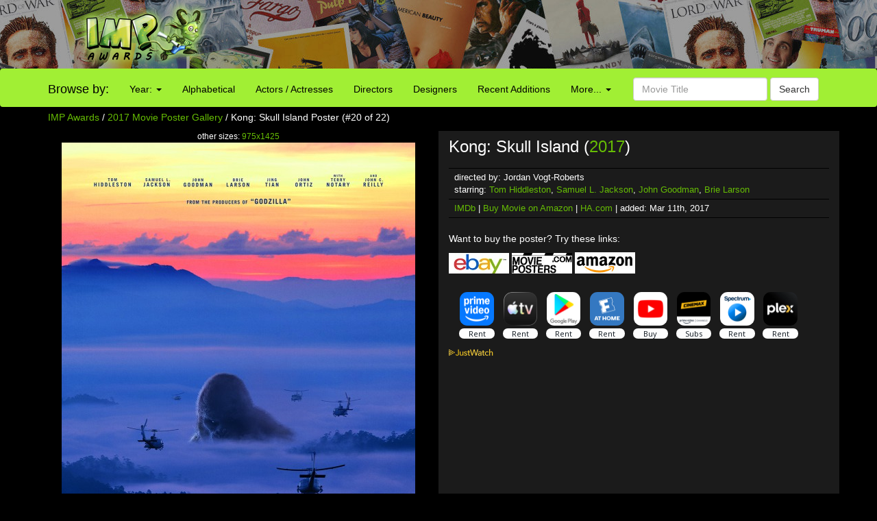

--- FILE ---
content_type: text/html; charset=UTF-8
request_url: http://www.impawards.com/2017/kong_skull_island_ver20.html
body_size: 17000
content:
<!DOCTYPE html>
<html lang="en">
  <head>
    <meta charset="utf-8">
    <meta http-equiv="X-UA-Compatible" content="IE=edge">
    <meta name="viewport" content="width=device-width, initial-scale=1">
	<title>Kong: Skull Island Movie Poster (#20 of 22) - IMP Awards</title>
    <meta name="keywords" content="Kong: Skull Island Poster, movie poster, movie posters, poster, posters, one sheet, quad" />
    <meta name="description" content="High resolution official theatrical movie poster (#20 of 22) for Kong: Skull Island (2017). Image dimensions: 975 x 1425. Directed by Jordan Vogt-Roberts. Starring Tom Hiddleston, Samuel L. Jackson, John Goodman, Brie Larson" />
    <meta name="title" content="Kong: Skull Island Movie Poster (#20 of 22)" />
    <meta property="fb:app_id" content="346372642133495"/>
    <meta property="og:image" content="http://www.impawards.com/2017/thumbs/imp_kong_skull_island_ver20.jpg" />
    <meta property="og:title" content="Kong: Skull Island Movie Poster (#20 of 22)" />
    <meta property="og:type" content="website" />

    <link href="/bootstrap/css/bootstrap.min.css" rel="stylesheet">
    <link href="/bootstrap/css/impawards.css?v=1.2" rel="stylesheet">
	
<script async src="https://cdn.fuseplatform.net/publift/tags/2/3844/fuse.js"></script>	
    <!-- HTML5 shim and Respond.js for IE8 support of HTML5 elements and media queries -->
    <!-- WARNING: Respond.js doesn't work if you view the page via file:// -->
    <!--[if lt IE 9]>
      <script src="https://oss.maxcdn.com/html5shiv/3.7.2/html5shiv.min.js"></script>
      <script src="https://oss.maxcdn.com/respond/1.4.2/respond.min.js"></script>
    <![endif]-->

<script type="text/javascript" src="//s7.addthis.com/js/300/addthis_widget.js#pubid=impawards" async="async"></script>
</head>
<body>
<div class="container-fluid" style="background-image: url(/bootstrap/img/bg_header_dark.jpg); min-height: 55px; max-height: 100px" align = center>
   <div class = row>
      <div class = "hidden-xs hidden-sm col-md-2 col-md-offset-1"><a href = http://www.impawards.com><img src = /bootstrap/img/logo.png style = "float: right"></a></div>
      <div class = "visible-sm-inline col-sm-2 col-sm-offset-1"><a href = http://www.impawards.com><img src = /bootstrap/img/logo_xs.png style = "float: right"></a></div>
      <div class = "col-xs-12 col-sm-9" style = "padding-top: 5px;"><div class = "pubheader"><!-- GAM 71161633/IMPWRD_impawards/header --><div data-fuse="23211305028"></div></div></div>
   </div>
</div>

<div class = "container visible-xs">
   <div class = "row">
      <div class="col-xs-12">
         <form action="/search.php" method = post class="form-inline" >
	     <div class="input-group">
	        <div class="input-group-btn">
			   <a href = http://www.impawards.com type="button" class="btn btn-default logo_button"></a>
			   <button data-toggle="collapse" data-target="#xsmenu" type="button" class="btn btn-default"><span class="glyphicon glyphicon-menu-hamburger" aria-hidden="true"></span></button>
			</div>
            <input type="text" class="form-control" name="search_data" placeholder="Movie Title" value = "">
			   <div class="input-group-btn">
			      <button type="submit" class="btn btn-default">Search</button>
			   </div>
			</div>
          </form>
	   </div>
	</div>
</div>
<div id="xsmenu" class="collapse">
<nav class="navbar navbar-inverse visible-xs-inline" >
  <div class="container">
    <div class="navbar-header">
    </div>
    <div class=" navbar-collapse" id="myNavbar">
      <ul class="nav navbar-nav">
      <li class="dropdown">
        <a class="dropdown-toggle" data-toggle="dropdown" href="#">Browse by Year:
        <span class="caret"></span></a>
        <ul class="dropdown-menu">
          <li><a href="/2025/alpha1.html">2025</a></li>
          <li><a href="/2024/alpha1.html">2024</a></li>
          <li><a href="/2023/alpha1.html">2023</a></li>
          <li><a href="/2022/alpha1.html">2022</a></li>
          <li><a href="/2021/alpha1.html">2021</a></li>
          <li><a href="/2020/alpha1.html">2020</a></li>
          <li><a href="/2019/alpha1.html">2019</a></li>
          <li><a href="/2018/index.html">2018</a></li>
          <li><a href="/2017/alpha1.html">2017</a></li>
          <li><a href="/2016/alpha1.html">2016</a></li>
          <li><a href="/2015/alpha1.html">2015</a></li>
          <li><a href="/2014/alpha1.html">2014</a></li>
          <li><a href="/2013/alpha1.html">2013</a></li>
          <li><a href="/2012/alpha1.html">2012</a></li>
          <li><a href="/2011/alpha1.html">2011</a></li>
          <li><a href="/2010/alpha1.html">2010</a></li>
          <li><a href="/2009/alpha1.html">2009</a></li>
          <li><a href="/gallery.html">more...</a></li>
        </ul>
      </li>
        <li><a href="/alpha1.html">Browse Alphabetically</a></li>
        <li><a href="/actors/index.html">Browse Actors / Actresses</a></li>
        <li><a href="/directors/index.html">Browse Directors</a></li>
        <li><a href="/designers/index.html">Browse Designers</a></li>
        <li><a href="/taglines/index.html">Browse Taglines</a></li>
        <li><a href="/archives/latest.html">Browse Recent Additions</a></li>
        <li role="separator" class="divider"></li>
		<li><a href="/awards.html">Annual Awards</a></li>
        <li><a href="/contact.html">Contact Us</a></li>
        <li><a href="/fun/index.html">Poster Puzzles</a></li>
        <li><a href="/links/index.html">Various Links</a></li>
        <li><a href="/stores/index.html">Poster Stores</a></li>
      </ul>
    </div>
  </div>  
</nav>
</div>
<nav class="navbar navbargreen hidden-xs">
  <div class="container">
    <div class="navbar-header">
	  <div class = "hidden-sm">
         <div class="navbar-brand" href="#">Browse by:</div>
		 </div>
    </div>
    <div class="collapse navbar-collapse" id="myNavbar">
      <ul class="nav navbar-nav">
      <li class="dropdown">
        <a class="dropdown-toggle dropdown-toggle-green" data-toggle="dropdown" href="">Year:
        <span class="caret"></span></a>
        <ul class="dropdown-menu dropdown-menu-green">
          <li><a href="/2025/alpha1.html">2025</a></li>
          <li><a href="/2024/alpha1.html">2024</a></li>
          <li><a href="/2023/alpha1.html">2023</a></li>
          <li><a href="/2022/alpha1.html">2022</a></li>
          <li><a href="/2021/alpha1.html">2021</a></li>
          <li><a href="/2020/alpha1.html">2020</a></li>
          <li><a href="/2019/alpha1.html">2019</a></li>
          <li><a href="/2018/index.html">2018</a></li>
          <li><a href="/2017/alpha1.html">2017</a></li>
          <li><a href="/2016/alpha1.html">2016</a></li>
          <li><a href="/2015/alpha1.html">2015</a></li>
          <li><a href="/2014/alpha1.html">2014</a></li>
          <li><a href="/2013/alpha1.html">2013</a></li>
          <li><a href="/2012/alpha1.html">2012</a></li>
          <li><a href="/2011/alpha1.html">2011</a></li>
          <li><a href="/2010/alpha1.html">2010</a></li>
          <li><a href="/2009/alpha1.html">2009</a></li>
          <li><a href="/gallery.html">more...</a></li>
        </ul>
      </li>
        <li class = "visible-lg-inline"><a href="/alpha1.html">Alphabetical</a></li>
        <li class = "visible-sm-inline visible-md-inline"><a href="/alpha1.html">A-Z</a></li>
        <li class = "visible-lg-inline"><a href="/actors/index.html">Actors / Actresses</a></li>
        <li class = "visible-md-inline"><a href="/actors/index.html">Actors</a></li>
        <li class = "hidden-sm"><a href="/directors/index.html">Directors</a></li>
        <li><a href="/designers/index.html">Designers</a></li>
        <li class = "visible-lg-inline"><a href="/archives/latest.html">Recent Additions</a></li>
        <li class = "visible-sm-inline visible-md-inline"><a href="/archives/latest.html">Latest</a></li>
      <li class="dropdown">
        <a class="dropdown-toggle dropdown-toggle-green" data-toggle="dropdown" href="">More...
        <span class="caret"></span></a>
        <ul class="dropdown-menu dropdown-menu-green">
          <li><a href="/awards.html">Annual Awards</a></li>
          <li><a href="/contact.html">Contact</a></li>
          <li><a href="/taglines/index.html">Taglines</a></li>
          <li class = "visible-sm-inline"><a href="/actors/index.html">Actors</a></li>
          <li class = "visible-sm-inline"><a href="/directors/index.html">Directors</a></li>
          <li><a href="/fun/index.html">Puzzles</a></li>
          <li><a href="/links/index.html">Links</a></li>
          <li><a href="/stores/index.html">Poster Stores</a></li>
        </ul>
      </li>

      </ul>
          <form action = /search.php method = post class="navbar-form navbar-right"><div class="form-group">
            <input type="text" name = search_data class="form-control" placeholder="Movie Title" value = ""> <button type="submit" class="btn btn-default">Search</button></div>
          </form>
	  
    </div>
  </div>  
</nav>



<div class = "container hidden-xs">
   <div class = "row">
      <div class = "col-sm-12">
	     <p><a href="http://www.impawards.com">IMP Awards</a> / <a href="alpha1.html">2017 Movie Poster Gallery</a> / Kong: Skull Island Poster (#20 of 22)</p>
      </div>
   </div>
</div>

<div class = "container">
   <div class = "row">
      <div class="col-sm-6">
	     <div class = "visible-xs-inline">
	        <p><h4 align = center>Kong: Skull Island (<a href="alpha1.html">2017</a>)</h4></p>
		 </div>
		 <p class="small" align = center>
	     other sizes: <a href = kong_skull_island_ver20_xlg.html>975x1425</a><a href = kong_skull_island_ver20_xlg.html><img src="posters/kong_skull_island_ver20.jpg" class="img-responsive" alt = "Kong: Skull Island Movie Poster" border="0" /></a>
		 <br>
		 Poster design by <a href = "/designers/bond.html">B O N D</a>
		 
         <p>Additional designs: (<a href = kong_skull_island_gallery.html>view gallery</a>)</p>
<div id="altdesigns"><a href = kong_skull_island.html><img height = "75" border = "0" class = "poster" src = thumbs/imp_kong_skull_island.jpg></a><a href = kong_skull_island_ver2.html><img height = "75" border = "0" class = "poster" src = thumbs/imp_kong_skull_island_ver2.jpg></a><a href = kong_skull_island_ver3.html><img height = "75" border = "0" class = "poster" src = thumbs/imp_kong_skull_island_ver3.jpg></a><a href = kong_skull_island_ver4.html><img height = "75" border = "0" class = "poster" src = thumbs/imp_kong_skull_island_ver4.jpg></a><a href = kong_skull_island_ver5.html><img height = "75" border = "0" class = "poster" src = thumbs/imp_kong_skull_island_ver5.jpg></a><a href = kong_skull_island_ver6.html><img height = "75" border = "0" class = "poster" src = thumbs/imp_kong_skull_island_ver6.jpg></a><a href = kong_skull_island_ver7.html><img height = "75" border = "0" class = "poster" src = thumbs/imp_kong_skull_island_ver7.jpg></a><a href = kong_skull_island_ver8.html><img height = "75" border = "0" class = "poster" src = thumbs/imp_kong_skull_island_ver8.jpg></a><a href = kong_skull_island_ver9.html><img height = "75" border = "0" class = "poster" src = thumbs/imp_kong_skull_island_ver9.jpg></a><a href = kong_skull_island_ver10.html><img height = "75" border = "0" class = "poster" src = thumbs/imp_kong_skull_island_ver10.jpg></a><a href = kong_skull_island_ver11.html><img height = "75" border = "0" class = "poster" src = thumbs/imp_kong_skull_island_ver11.jpg></a><a href = kong_skull_island_ver12.html><img height = "75" border = "0" class = "poster" src = thumbs/imp_kong_skull_island_ver12.jpg></a><a href = kong_skull_island_ver13.html><img height = "75" border = "0" class = "poster" src = thumbs/imp_kong_skull_island_ver13.jpg></a><a href = kong_skull_island_ver14.html><img height = "75" border = "0" class = "poster" src = thumbs/imp_kong_skull_island_ver14.jpg></a><a href = kong_skull_island_ver15.html><img height = "75" border = "0" class = "poster" src = thumbs/imp_kong_skull_island_ver15.jpg></a><a href = kong_skull_island_ver16.html><img height = "75" border = "0" class = "poster" src = thumbs/imp_kong_skull_island_ver16.jpg></a><a href = kong_skull_island_ver17.html><img height = "75" border = "0" class = "poster" src = thumbs/imp_kong_skull_island_ver17.jpg></a><a href = kong_skull_island_ver18.html><img height = "75" border = "0" class = "poster" src = thumbs/imp_kong_skull_island_ver18.jpg></a><a href = kong_skull_island_ver19.html><img height = "75" border = "0" class = "poster" src = thumbs/imp_kong_skull_island_ver19.jpg></a><img height = "50" border = "0" class = "current" src = thumbs/imp_kong_skull_island_ver20.jpg><a href = kong_skull_island_ver21.html><img height = "75" border = "0" class = "poster" src = thumbs/imp_kong_skull_island_ver21.jpg></a><a href = kong_skull_island_ver22.html><img height = "75" border = "0" class = "poster" src = thumbs/imp_kong_skull_island_ver22.jpg></a></div>		 
		 
		 </p>
	  </div>
      <div class="col-sm-6" style = "background: #1b1b1b">
	  <p><h3 class = "hidden-xs" >Kong: Skull Island (<a href="alpha1.html">2017</a>)</h3></p>
	  <div class = rightsidesmallbordered><!--ALTMOVIETITLE--></div>
	  <div class = rightsidesmallbordered>directed by: Jordan Vogt-Roberts<br>starring: <a href = /actors/tom_hiddleston.html>Tom Hiddleston</a>, <a href = /actors/samuel_l__jackson.html>Samuel L. Jackson</a>, <a href = /actors/john_goodman.html>John Goodman</a>, <a href = /actors/brie_larson.html>Brie Larson</a></div>
	  <div class = rightsidesmallbordered><a href = http://www.imdb.com/title/tt3731562 target = _blank>IMDb</a> | <a href = "https://www.amazon.com/gp/search?ie=UTF8&tag=internetmovie-20&linkCode=ur2&camp=1789&creative=9325&index=dvd&keywords=Kong%3A+Skull+Island" target = _blank>Buy Movie on Amazon</a> | <a href = "http://movieposters.ha.com/c/search-results.zx?N=54+790+231&Nty=1&Ntt=Kong%3A+Skull+Island&ic4=ArchiveTab-071515" target = _blank>HA.com</a> | added: Mar 11th, 2017</div>
	  <br>
	  <p>Want to buy the poster? Try these links:</p>
      <div id = affiliatecolumnright><A HREF = https://www.ebay.com/sch/i.html?_from=R40&_trksid=p2380057.m570.l1313&_nkw=Kong%3A+Skull+Island+poster&_sacat=0&mkcid=1&mkrid=711-53200-19255-0&siteid=0&campid=5335815855&customid=&toolid=10001&mkevt=1 target = _blank>
      <IMG SRC = /common/ebay_mini2.jpg height=30 width=88 border = 0 TITLE = "Search for Kong: Skull Island poster at eBay auctions"></a>
<A HREF = "https://www.movieposters.com/collections/shop?q=Kong%3A+Skull+Island" target = _blank>
      <IMG SRC = /common/mpw_mini.jpg height=30 width=88 border = 0 TITLE = "Search for Kong: Skull Island poster at Movieposters.com"></a>
<A HREF = "https://www.amazon.com/gp/search?ie=UTF8&tag=internetmovie-20&linkCode=ur2&camp=1789&creative=9325&index=aps&keywords=Kong%3A+Skull+Island+poster" target = _blank>
      <IMG SRC = /common/amazon_mini.jpg height=31 width=88 border = 0 TITLE = "Search for Kong: Skull Island poster at Amazon.com"></a>
</div><br>
	   
<div data-jw-widget
    data-api-key="uno5iLWmLtiGW5HpkJ1EdRwxeSSyHDOf"
    data-object-type="movie"                 
    data-id="tt3731562"
    data-id-type="imdb"
	data-no-offers-message="Currently not available on streaming"
	data-max-offers="8"
></div><a style="font-size: 11px; font-family: sans-serif; color: white; text-decoration: none;" target = _blank href = https://www.justwatch.com/us><img src = /common/JW_logo_color_10px.svg alt = JustWatch></a>	  
	  
	  
<center><div class = "pubincontentmovie"><!-- GAM 71161633/IMPWRD_impawards/incontent_Movie --><div data-fuse="23211305037"></div></div></center>
	  </div>
   </div>
</div>
<br>


<br>
	  
<br>
</font>
<div class = "container" >
   <div class = "row">
   <center>



</center>
      <p><center>Internet Movie Poster Awards - One of the largest collections of movie poster images online.<br><font size = -2>Additional movie data provided by <a href = http://www.themoviedb.org target = _blank>TMDb</a>. Web hosting by <a href = https://affiliate.pair.com/idevaffiliate/idevaffiliate.php?id=173 target = _blank>Pair.com</font></center><br></p>
      <p><!-- GAM 71161633/IMPWRD_impawards/static_footer --><div data-fuse="23223196370"></div></p>
   </div>
</div>
<!-- Global site tag (gtag.js) - Google Analytics -->
<script async src="https://www.googletagmanager.com/gtag/js?id=UA-7458952-1"></script>
<script>
  window.dataLayer = window.dataLayer || [];
  function gtag(){dataLayer.push(arguments);}
  gtag('js', new Date());

  gtag('config', 'UA-7458952-1');
</script>


    <!-- jQuery (necessary for Bootstrap's JavaScript plugins) -->
    <script src="https://ajax.googleapis.com/ajax/libs/jquery/1.11.3/jquery.min.js"></script>
    <!-- Include all compiled plugins (below), or include individual files as needed -->
    <script src="/bootstrap/js/bootstrap.min.js"></script><script async src="https://widget.justwatch.com/justwatch_widget.js"></script>
</body></html>



--- FILE ---
content_type: text/html; charset=utf-8
request_url: https://www.google.com/recaptcha/api2/aframe
body_size: 267
content:
<!DOCTYPE HTML><html><head><meta http-equiv="content-type" content="text/html; charset=UTF-8"></head><body><script nonce="yvc29Z77Ql7SHv_B10bzUw">/** Anti-fraud and anti-abuse applications only. See google.com/recaptcha */ try{var clients={'sodar':'https://pagead2.googlesyndication.com/pagead/sodar?'};window.addEventListener("message",function(a){try{if(a.source===window.parent){var b=JSON.parse(a.data);var c=clients[b['id']];if(c){var d=document.createElement('img');d.src=c+b['params']+'&rc='+(localStorage.getItem("rc::a")?sessionStorage.getItem("rc::b"):"");window.document.body.appendChild(d);sessionStorage.setItem("rc::e",parseInt(sessionStorage.getItem("rc::e")||0)+1);localStorage.setItem("rc::h",'1768732188228');}}}catch(b){}});window.parent.postMessage("_grecaptcha_ready", "*");}catch(b){}</script></body></html>

--- FILE ---
content_type: application/javascript
request_url: https://cdn.fuseplatform.net/publift/tags/2/3844/fuse.js
body_size: 100024
content:
!function(e){"function"==typeof fuseDefine&&fuseDefine.amd?fuseDefine(e):e()}(function(){"use strict";var e={settings:{account_code:"impawards",account_domain_map:{},account_name:"impawards",account_name_domain_map:{},fuse_blocked_url:[],fuse_breakpoints:{l:1445,m:992,s:485,xl:1805,xs:0},fuse_cdn:"cdn.fuseplatform.net",fuse_cdn_platform:"cloudflare",fuse_id:3844,fuse_industry:["IAB1"],fuse_settings:{admiral:{enabled:!1},afs:{enabled:!1},amazonUam:{enabled:!1},blockthrough:!0,cmp:"none",cmpProvider:{partner:"quantcast"},confiant:!1,disableAutoLoadSlots:!1,disableGdprPersonalisation:!1,enableAutoRegistration:!1,enableMiniScrollers:!1,forceSafeFrame:!1,fullScreenAdExpansion:5,fuse_test_urls:[],headerbidding:1e3,id5:{enabled:!1},identity:{enabled:!1},in2wInjection:!1,in2wSafeframe:!1,inskinWidth:1200,networkAccountParams:{"33across":{siteId:{serverclient:{parameterValue:"c6-cPCOCKr74kmrkHcnlxd"}}},criteo:{pubid:{serverclient:{parameterValue:"107842"}}},medianet:{crid:{serverclient:{parameterValue:"387776012"}}},sonobi:{placement_id:{serverclient:{parameterValue:"da9b54f850b7085ebe1c"}}},sovrn:{"120x600":{serverclient:{parameterValue:"1262461"}},"160x600":{serverclient:{parameterValue:"1262462"}},"250x250":{serverclient:{parameterValue:"1262463"}},"300x1050":{serverclient:{parameterValue:"1294873"}},"300x250":{serverclient:{parameterValue:"1262464"}},"300x600":{serverclient:{parameterValue:"1262465"}},"320x100":{serverclient:{parameterValue:"1262466"}},"320x480":{serverclient:{parameterValue:"1294875"}},"320x50":{serverclient:{parameterValue:"1262467"}},"336x280":{serverclient:{parameterValue:"1294874"}},"468x60":{serverclient:{parameterValue:"1262468"}},"728x90":{serverclient:{parameterValue:"1262469"}},"970x250":{serverclient:{parameterValue:"1262470"}},"970x90":{serverclient:{parameterValue:"1262471"}}},ttd:{publisherId:{serverclient:{parameterValue:"01JCJ5YCYRRY8T9KRJJZ7M3J86"}}}},networkCode:"71161633",networkContractParams:{adagio:{organizationId:{serverclient:{parameterValue:"1140"}}},amx:{tagId:{serverclient:{parameterValue:"cHVibGlmdC5jb20"}}},connectad:{networkId:{serverclient:{parameterValue:"152"}}},criteo:{networkId:{serverclient:{parameterValue:4130}}},medianet:{cid:{serverclient:{parameterValue:"8CU995W35"}}},oms:{publisherId:{serverclient:{parameterValue:"20605"}}},onetag:{pubId:{serverclient:{parameterValue:"77253abd802c05e"}}},openx:{delDomain:{serverclient:{parameterValue:"publift-d.openx.net"}}},pubmatic:{publisherId:{serverclient:{parameterValue:"156762"}}},rubicon:{accountId:{serverclient:{parameterValue:11504}}},ttd:{supplySourceId:{serverclient:{parameterValue:"publift"}}},vidazoo:{cId:{serverclient:{parameterValue:"66bcb2841f24a4c72df7aca4"}},pId:{serverclient:{parameterValue:"59ac17c192832d0011283fe3"}},subDomain:{serverclient:{parameterValue:"exchange"}}}},networkNetworkParams:{gumgum:{product:{serverclient:{parameterValue:"skins"}}}},onLoadCallback:"",prebid:{analytics:[],breakpoint_options:{l:{enabled:!0,timeout:1e3},m:{enabled:!0,timeout:1e3},s:{enabled:!0,timeout:1e3},xl:{enabled:!0,timeout:1e3},xs:{enabled:!0,timeout:1e3}},defaultTimeout:1e3,enabled:!0,sendAllBids:!1},prebidClientBidderCodes:["33across","adagio","amazon","amx","appnexus","connectad","criteo","gumgum","ix","medianet","nobid","oms","onetag","openx","pubmatic","rubicon","sonobi","sovrn","triplelift","ttd","vidazoo"],prebidServerBidderCodes:["33across","amx","appnexus","connectad","medianet","nobid","onetag","openx","pubmatic","rubicon","sovrn","vidazoo"],responsive:!0,strict_cmp:!1,tagCategories:{},telemetry:"default",topStickyHeaderSelector:"",useAssertiveYield:50,useAuctionSlotLimit:5,useBackwardCompatibleNaming:!0,useBidCache:95,useComboZones:5,useCriteoId:95,useGptPreAuctionModule:95,useId5:95,useIncreaseInitialTimeout:95,useIndustry:95,useMaxViewports:5,useMinimumPerceivedRefresh:5,useNewBids:!1,usePrebidContextualSignals:5,useRandomBidderElimination:5,useRefreshPrebidTimeoutBuffering:95,useSharedId:95,useSspRefreshExclusion:5,useViewportRefresh:95,videoSettings:{enabled:!1},yandexBlockId:""},fuse_slots:[{activateConditionConfig:{type:"none"},attributes:{adblock:!1,afs:!1,comboZoneEnabled:!0,dynamic:!1,headerbidding:!0,interscroller:!1,interstitial:!1,miniscroller:!1,refresh:30,scrollToStick:!1,sticky:!1},bids:[{bidSizes:["300x100","300x50","320x100","320x50","468x60","728x90","970x90"],bidder:"adagio",params:{adUnitElementId:"01JCRW0PNNN2FF3VE4QPG4QM22",organizationId:"1140",placement:"header",site:"impawards-com"}},{bidSizes:["300x100","300x50","320x100","320x50","468x60","728x90","970x90"],bidder:"appnexus",params:{placementId:"34534275"}},{bidSizes:["300x100","300x50","320x100","320x50","468x60","728x90","970x90"],bidder:"connectad",params:{networkId:152,siteId:1116210}},{bidSizes:["300x100"],bidder:"gumgum",params:{inSlot:1219474}},{bidSizes:["320x50"],bidder:"gumgum",params:{inSlot:1219477}},{bidSizes:["320x100"],bidder:"gumgum",params:{inSlot:1219478}},{bidSizes:["468x60"],bidder:"gumgum",params:{inSlot:1219480}},{bidSizes:["728x90"],bidder:"gumgum",params:{inSlot:1219481}},{bidSizes:["970x90"],bidder:"gumgum",params:{inSlot:1219482}},{bidSizes:["300x100","300x50","320x100","320x50","468x60","728x90","970x90"],bidder:"ix",params:{siteId:"1151980"}},{bidSizes:["300x100","300x50","320x100","320x50","468x60","728x90","970x90"],bidder:"nobid",params:{siteId:103474}},{bidSizes:["300x100","300x50","320x100","320x50","468x60","728x90","970x90"],bidder:"openx",params:{delDomain:"publift-d.openx.net",unit:"561456770"}},{bidSizes:["300x100","300x50","320x100","320x50","468x60","728x90","970x90"],bidder:"pubmatic",params:{adSlot:"/71161633/IMPWRD_impawards/header",publisherId:"156762"}},{bidSizes:["300x100","300x50","320x100","320x50","468x60","728x90","970x90"],bidder:"rubicon",params:{accountId:"11504",siteId:"590040",zoneId:"3767422"}},{bidSizes:["300x100","300x50","320x100","320x50","468x60","728x90","970x90"],bidder:"triplelift",params:{inventoryCode:"Impawards_StandardDisplay"}}],gamAdUnitId:"23211305028",id:"header",matchedNetworks:[{matched_schemas:[{bid_type:"serverclient",fields:{account:{mandatory:{siteId:null}},zone:{mandatory:{productId:{defaultValue:"siab2"}}}},matched_schema:{runtime_criteria:[],schema_name:"33acrossBidconfig",sizes:["300x100","300x50","320x100","320x50","468x60","728x90","970x90"]}}],network_code:"33across"},{matched_schemas:[{bid_type:"serverclient",fields:{contract:{mandatory:{tagId:null}}},matched_schema:{runtime_criteria:[],schema_name:"amxBidconfig",sizes:["300x100","300x50","320x100","320x50","468x60","728x90","970x90"]}}],network_code:"amx"},{matched_schemas:[{bid_type:"serverclient",fields:{account:{mandatory:{pubid:null}},contract:{mandatory:{networkId:null}}},matched_schema:{runtime_criteria:[],schema_name:"criteoBidconfig",sizes:["300x100","300x50","320x100","320x50","468x60","728x90","970x90"]}}],network_code:"criteo"},{matched_schemas:[{bid_type:"serverclient",fields:{account:{mandatory:{crid:null}},contract:{mandatory:{cid:null}}},matched_schema:{runtime_criteria:[],schema_name:"medianetBidconfig",sizes:["300x100","300x50","320x100","320x50","468x60","728x90","970x90"]}}],network_code:"medianet"},{matched_schemas:[{bid_type:"serverclient",fields:{contract:{mandatory:{publisherId:null}}},matched_schema:{runtime_criteria:[],schema_name:"omsBidconfig",sizes:["300x100","300x50","320x100","320x50","468x60","728x90","970x90"]}}],network_code:"oms"},{matched_schemas:[{bid_type:"serverclient",fields:{contract:{mandatory:{pubId:null}}},matched_schema:{runtime_criteria:[],schema_name:"oneTagBidconfig",sizes:["300x100","300x50","320x100","320x50","468x60","728x90","970x90"]}}],network_code:"onetag"},{matched_schemas:[{bid_type:"serverclient",fields:{account:{mandatory:{placement_id:null}}},matched_schema:{runtime_criteria:[],schema_name:"sonobiBidconfig",sizes:["300x100","300x50","320x100","320x50","468x60","728x90","970x90"]}}],network_code:"sonobi"},{matched_schemas:[{bid_type:"serverclient",fields:{account:{mandatory:{"970x90":{renameTo:"tagid"}}}},matched_schema:{runtime_criteria:[],schema_name:"sovrn970x90Bidconfig",sizes:["970x90"]}},{bid_type:"serverclient",fields:{account:{mandatory:{"728x90":{renameTo:"tagid"}}}},matched_schema:{runtime_criteria:[],schema_name:"sovrn728x90Bidconfig",sizes:["728x90"]}},{bid_type:"serverclient",fields:{account:{mandatory:{"468x60":{renameTo:"tagid"}}}},matched_schema:{runtime_criteria:[],schema_name:"sovrn468x60Bidconfig",sizes:["468x60"]}},{bid_type:"serverclient",fields:{account:{mandatory:{"320x50":{renameTo:"tagid"}}}},matched_schema:{runtime_criteria:[],schema_name:"sovrn320x50Bidconfig",sizes:["320x50"]}},{bid_type:"serverclient",fields:{account:{mandatory:{"320x100":{renameTo:"tagid"}}}},matched_schema:{runtime_criteria:[],schema_name:"sovrn320x100Bidconfig",sizes:["320x100"]}}],network_code:"sovrn"},{matched_schemas:[{bid_type:"serverclient",fields:{account:{mandatory:{publisherId:null}},contract:{mandatory:{supplySourceId:null}}},matched_schema:{runtime_criteria:[],schema_name:"ttdBidconfig",sizes:["300x100","300x50","320x100","320x50","468x60","728x90","970x90"]}}],network_code:"ttd"},{matched_schemas:[{bid_type:"serverclient",fields:{contract:{mandatory:{cId:null,pId:null},optional:{subDomain:null}}},matched_schema:{runtime_criteria:[],schema_name:"vidazooBidconfig",sizes:["300x100","300x50","320x100","320x50","468x60","728x90","970x90"]}}],network_code:"vidazoo"}],networkZoneParameters:{"33across":{productId:{serverclient:{parameterValue:"siab"}}}},sizeMapping:{l:[[728,90],[970,90]],m:[[468,60],[728,90]],s:[[300,50],[300,100],[320,50],[320,100],[468,60]],xl:[[728,90],[970,90]],xs:[[300,50],[300,100],[320,50],[320,100]]},sizes:[[300,50],[300,100],[320,50],[320,100],[468,60],[728,90],[970,90]],slot:"/71161633,10314887/IMPWRD_impawards/header"},{activateConditionConfig:{type:"none"},attributes:{adblock:!1,afs:!1,comboZoneEnabled:!0,dynamic:!1,headerbidding:!0,interscroller:!1,interstitial:!1,miniscroller:!1,refresh:30,scrollToStick:!1,sticky:!1},bids:[{bidSizes:["200x200","250x250","300x250","468x60","728x250","728x90"],bidder:"adagio",params:{adUnitElementId:"01JCRW0PNNPB534APVHDGYCDBP",organizationId:"1140",placement:"incontent_1_Homepage",site:"impawards-com"}},{bidSizes:["200x200","250x250","300x250","468x60","728x250","728x90","fluid"],bidder:"appnexus",params:{placementId:"34534276"}},{bidSizes:["200x200","250x250","300x250","468x60","728x250","728x90"],bidder:"connectad",params:{networkId:152,siteId:1116210}},{bidSizes:["300x250"],bidder:"gumgum",params:{inSlot:1219475}},{bidSizes:["468x60"],bidder:"gumgum",params:{inSlot:1219480}},{bidSizes:["728x90"],bidder:"gumgum",params:{inSlot:1219481}},{bidSizes:["200x200","250x250","300x250","468x60","728x250","728x90"],bidder:"ix",params:{siteId:"1151980"}},{bidSizes:["200x200","250x250","300x250","468x60","728x250","728x90"],bidder:"nobid",params:{siteId:103474}},{bidSizes:["200x200","250x250","300x250","468x60","728x250","728x90"],bidder:"openx",params:{delDomain:"publift-d.openx.net",unit:"561456770"}},{bidSizes:["200x200","250x250","300x250","468x60","728x250","728x90","fluid"],bidder:"pubmatic",params:{adSlot:"/71161633/IMPWRD_impawards/incontent_1_Homepage",publisherId:"156762"}},{bidSizes:["200x200","250x250","300x250","468x60","728x90"],bidder:"rubicon",params:{accountId:"11504",siteId:"590040",zoneId:"3767422"}},{bidSizes:["200x200","250x250","300x250","468x60","728x250","728x90","fluid"],bidder:"triplelift",params:{inventoryCode:"Impawards_StandardDisplay"}}],gamAdUnitId:"23211304995",id:"incontent_1_Homepage",matchedNetworks:[{matched_schemas:[{bid_type:"serverclient",fields:{account:{mandatory:{siteId:null}},zone:{mandatory:{productId:{defaultValue:"siab2"}}}},matched_schema:{runtime_criteria:[],schema_name:"33acrossBidconfig",sizes:["200x200","250x250","300x250","468x60","728x250","728x90"]}}],network_code:"33across"},{matched_schemas:[{bid_type:"serverclient",fields:{contract:{mandatory:{tagId:null}}},matched_schema:{runtime_criteria:[],schema_name:"amxBidconfig",sizes:["200x200","250x250","300x250","468x60","728x250","728x90"]}}],network_code:"amx"},{matched_schemas:[{bid_type:"serverclient",fields:{account:{mandatory:{pubid:null}},contract:{mandatory:{networkId:null}}},matched_schema:{runtime_criteria:[],schema_name:"criteoBidconfig",sizes:["200x200","250x250","300x250","468x60","728x250","728x90"]}}],network_code:"criteo"},{matched_schemas:[{bid_type:"serverclient",fields:{account:{mandatory:{crid:null}},contract:{mandatory:{cid:null}}},matched_schema:{runtime_criteria:[],schema_name:"medianetBidconfig",sizes:["200x200","250x250","300x250","468x60","728x250","728x90"]}}],network_code:"medianet"},{matched_schemas:[{bid_type:"serverclient",fields:{contract:{mandatory:{publisherId:null}}},matched_schema:{runtime_criteria:[],schema_name:"omsBidconfig",sizes:["200x200","250x250","300x250","468x60","728x250","728x90"]}}],network_code:"oms"},{matched_schemas:[{bid_type:"serverclient",fields:{contract:{mandatory:{pubId:null}}},matched_schema:{runtime_criteria:[],schema_name:"oneTagBidconfig",sizes:["200x200","250x250","300x250","468x60","728x250","728x90"]}}],network_code:"onetag"},{matched_schemas:[{bid_type:"serverclient",fields:{account:{mandatory:{placement_id:null}}},matched_schema:{runtime_criteria:[],schema_name:"sonobiBidconfig",sizes:["200x200","250x250","300x250","468x60","728x250","728x90"]}}],network_code:"sonobi"},{matched_schemas:[{bid_type:"serverclient",fields:{account:{mandatory:{"728x90":{renameTo:"tagid"}}}},matched_schema:{runtime_criteria:[],schema_name:"sovrn728x90Bidconfig",sizes:["728x90"]}},{bid_type:"serverclient",fields:{account:{mandatory:{"300x250":{renameTo:"tagid"}}}},matched_schema:{runtime_criteria:[],schema_name:"sovrn300x250Bidconfig",sizes:["300x250"]}},{bid_type:"serverclient",fields:{account:{mandatory:{"468x60":{renameTo:"tagid"}}}},matched_schema:{runtime_criteria:[],schema_name:"sovrn468x60Bidconfig",sizes:["468x60"]}},{bid_type:"serverclient",fields:{account:{mandatory:{"250x250":{renameTo:"tagid"}}}},matched_schema:{runtime_criteria:[],schema_name:"sovrn250x250Bidconfig",sizes:["250x250"]}}],network_code:"sovrn"},{matched_schemas:[{bid_type:"serverclient",fields:{account:{mandatory:{publisherId:null}},contract:{mandatory:{supplySourceId:null}}},matched_schema:{runtime_criteria:[],schema_name:"ttdBidconfig",sizes:["200x200","250x250","300x250","468x60","728x250","728x90"]}}],network_code:"ttd"},{matched_schemas:[{bid_type:"serverclient",fields:{contract:{mandatory:{cId:null,pId:null},optional:{subDomain:null}}},matched_schema:{runtime_criteria:[],schema_name:"vidazooBidconfig",sizes:["200x200","250x250","300x250","468x60","728x250","728x90"]}}],network_code:"vidazoo"}],networkZoneParameters:{"33across":{productId:{serverclient:{parameterValue:"siab"}}}},sizeMapping:{l:[[300,250],[728,90],[728,250],"fluid"],m:[[200,200],[250,250],[300,250],[468,60],"fluid"],s:[[200,200],[250,250],[300,250],[468,60],"fluid"],xl:[[300,250],[728,90],[728,250],"fluid"],xs:[[200,200],[250,250],[300,250],"fluid"]},sizes:[[200,200],[250,250],[300,250],[468,60],[728,90],[728,250],["fluid"]],slot:"/71161633,10314887/IMPWRD_impawards/incontent_1_Homepage"},{activateConditionConfig:{type:"none"},attributes:{adblock:!1,afs:!1,comboZoneEnabled:!0,dynamic:!1,headerbidding:!0,interscroller:!1,interstitial:!1,miniscroller:!1,refresh:30,scrollToStick:!1,sticky:!1},bids:[{bidSizes:["200x200","250x250","300x250","468x60","728x250","728x90"],bidder:"adagio",params:{adUnitElementId:"01JCRW0PNP46228F7961D3KNXB",organizationId:"1140",placement:"incontent_2_Homepage",site:"impawards-com"}},{bidSizes:["200x200","250x250","300x250","468x60","728x250","728x90","fluid"],bidder:"appnexus",params:{placementId:"34534277"}},{bidSizes:["200x200","250x250","300x250","468x60","728x250","728x90"],bidder:"connectad",params:{networkId:152,siteId:1116210}},{bidSizes:["300x250"],bidder:"gumgum",params:{inSlot:1219475}},{bidSizes:["468x60"],bidder:"gumgum",params:{inSlot:1219480}},{bidSizes:["728x90"],bidder:"gumgum",params:{inSlot:1219481}},{bidSizes:["200x200","250x250","300x250","468x60","728x250","728x90"],bidder:"ix",params:{siteId:"1151980"}},{bidSizes:["200x200","250x250","300x250","468x60","728x250","728x90"],bidder:"nobid",params:{siteId:103474}},{bidSizes:["200x200","250x250","300x250","468x60","728x250","728x90"],bidder:"openx",params:{delDomain:"publift-d.openx.net",unit:"561456770"}},{bidSizes:["200x200","250x250","300x250","468x60","728x250","728x90","fluid"],bidder:"pubmatic",params:{adSlot:"/71161633/IMPWRD_impawards/incontent_2_Homepage",publisherId:"156762"}},{bidSizes:["200x200","250x250","300x250","468x60","728x90"],bidder:"rubicon",params:{accountId:"11504",siteId:"590040",zoneId:"3767422"}},{bidSizes:["200x200","250x250","300x250","468x60","728x250","728x90","fluid"],bidder:"triplelift",params:{inventoryCode:"Impawards_StandardDisplay"}}],gamAdUnitId:"23211305034",id:"incontent_2_Homepage",matchedNetworks:[{matched_schemas:[{bid_type:"serverclient",fields:{account:{mandatory:{siteId:null}},zone:{mandatory:{productId:{defaultValue:"siab2"}}}},matched_schema:{runtime_criteria:[],schema_name:"33acrossBidconfig",sizes:["200x200","250x250","300x250","468x60","728x250","728x90"]}}],network_code:"33across"},{matched_schemas:[{bid_type:"serverclient",fields:{contract:{mandatory:{tagId:null}}},matched_schema:{runtime_criteria:[],schema_name:"amxBidconfig",sizes:["200x200","250x250","300x250","468x60","728x250","728x90"]}}],network_code:"amx"},{matched_schemas:[{bid_type:"serverclient",fields:{account:{mandatory:{pubid:null}},contract:{mandatory:{networkId:null}}},matched_schema:{runtime_criteria:[],schema_name:"criteoBidconfig",sizes:["200x200","250x250","300x250","468x60","728x250","728x90"]}}],network_code:"criteo"},{matched_schemas:[{bid_type:"serverclient",fields:{account:{mandatory:{crid:null}},contract:{mandatory:{cid:null}}},matched_schema:{runtime_criteria:[],schema_name:"medianetBidconfig",sizes:["200x200","250x250","300x250","468x60","728x250","728x90"]}}],network_code:"medianet"},{matched_schemas:[{bid_type:"serverclient",fields:{contract:{mandatory:{publisherId:null}}},matched_schema:{runtime_criteria:[],schema_name:"omsBidconfig",sizes:["200x200","250x250","300x250","468x60","728x250","728x90"]}}],network_code:"oms"},{matched_schemas:[{bid_type:"serverclient",fields:{contract:{mandatory:{pubId:null}}},matched_schema:{runtime_criteria:[],schema_name:"oneTagBidconfig",sizes:["200x200","250x250","300x250","468x60","728x250","728x90"]}}],network_code:"onetag"},{matched_schemas:[{bid_type:"serverclient",fields:{account:{mandatory:{placement_id:null}}},matched_schema:{runtime_criteria:[],schema_name:"sonobiBidconfig",sizes:["200x200","250x250","300x250","468x60","728x250","728x90"]}}],network_code:"sonobi"},{matched_schemas:[{bid_type:"serverclient",fields:{account:{mandatory:{"728x90":{renameTo:"tagid"}}}},matched_schema:{runtime_criteria:[],schema_name:"sovrn728x90Bidconfig",sizes:["728x90"]}},{bid_type:"serverclient",fields:{account:{mandatory:{"300x250":{renameTo:"tagid"}}}},matched_schema:{runtime_criteria:[],schema_name:"sovrn300x250Bidconfig",sizes:["300x250"]}},{bid_type:"serverclient",fields:{account:{mandatory:{"468x60":{renameTo:"tagid"}}}},matched_schema:{runtime_criteria:[],schema_name:"sovrn468x60Bidconfig",sizes:["468x60"]}},{bid_type:"serverclient",fields:{account:{mandatory:{"250x250":{renameTo:"tagid"}}}},matched_schema:{runtime_criteria:[],schema_name:"sovrn250x250Bidconfig",sizes:["250x250"]}}],network_code:"sovrn"},{matched_schemas:[{bid_type:"serverclient",fields:{account:{mandatory:{publisherId:null}},contract:{mandatory:{supplySourceId:null}}},matched_schema:{runtime_criteria:[],schema_name:"ttdBidconfig",sizes:["200x200","250x250","300x250","468x60","728x250","728x90"]}}],network_code:"ttd"},{matched_schemas:[{bid_type:"serverclient",fields:{contract:{mandatory:{cId:null,pId:null},optional:{subDomain:null}}},matched_schema:{runtime_criteria:[],schema_name:"vidazooBidconfig",sizes:["200x200","250x250","300x250","468x60","728x250","728x90"]}}],network_code:"vidazoo"}],networkZoneParameters:{"33across":{productId:{serverclient:{parameterValue:"siab"}}}},sizeMapping:{l:[[300,250],[728,90],[728,250],"fluid"],m:[[200,200],[250,250],[300,250],[468,60],"fluid"],s:[[200,200],[250,250],[300,250],[468,60],"fluid"],xl:[[300,250],[728,90],[728,250],"fluid"],xs:[[200,200],[250,250],[300,250],"fluid"]},sizes:[[200,200],[250,250],[300,250],[468,60],[728,90],[728,250],["fluid"]],slot:"/71161633,10314887/IMPWRD_impawards/incontent_2_Homepage"},{activateConditionConfig:{type:"none"},afsAttributes:{maxTop:"4",width:"auto"},attributes:{adblock:!1,afs:!1,comboZoneEnabled:!0,dynamic:!1,headerbidding:!0,interscroller:!1,interstitial:!1,miniscroller:!1,refresh:30,scrollToStick:!1,sticky:!1},bids:[{bidSizes:["200x200","250x250","300x250","468x60"],bidder:"adagio",params:{adUnitElementId:"01JCRW0PNPWTRKKR068R06MYAE",organizationId:"1140",placement:"incontent_3_Homepage",site:"impawards-com"}},{bidSizes:["200x200","250x250","300x250","468x60","fluid"],bidder:"appnexus",params:{placementId:"34534281"}},{bidSizes:["200x200","250x250","300x250","468x60"],bidder:"connectad",params:{networkId:152,siteId:1116210}},{bidSizes:["300x250"],bidder:"gumgum",params:{inSlot:1219475}},{bidSizes:["468x60"],bidder:"gumgum",params:{inSlot:1219480}},{bidSizes:["200x200","250x250","300x250","468x60"],bidder:"ix",params:{siteId:"1151980"}},{bidSizes:["200x200","250x250","300x250","468x60"],bidder:"nobid",params:{siteId:103474}},{bidSizes:["200x200","250x250","300x250","468x60"],bidder:"openx",params:{delDomain:"publift-d.openx.net",unit:"561456770"}},{bidSizes:["200x200","250x250","300x250","468x60","fluid"],bidder:"pubmatic",params:{adSlot:"/71161633/IMPWRD_impawards/incontent_3_Homepage",publisherId:"156762"}},{bidSizes:["200x200","250x250","300x250","468x60"],bidder:"rubicon",params:{accountId:"11504",siteId:"590040",zoneId:"3767422"}},{bidSizes:["200x200","250x250","300x250","468x60","fluid"],bidder:"triplelift",params:{inventoryCode:"Impawards_StandardDisplay"}}],dynamicAttributes:{each:0,incrementEach:0,position:"in",repeatHeight:1e3,skip:0},gamAdUnitId:"23212333136",id:"incontent_3_Homepage",interscrollerAttributes:{showBanner:!1,zIndex:0},matchedNetworks:[{matched_schemas:[{bid_type:"serverclient",fields:{account:{mandatory:{siteId:null}},zone:{mandatory:{productId:{defaultValue:"siab2"}}}},matched_schema:{runtime_criteria:[],schema_name:"33acrossBidconfig",sizes:["200x200","250x250","300x250","468x60"]}}],network_code:"33across"},{matched_schemas:[{bid_type:"serverclient",fields:{contract:{mandatory:{tagId:null}}},matched_schema:{runtime_criteria:[],schema_name:"amxBidconfig",sizes:["200x200","250x250","300x250","468x60"]}}],network_code:"amx"},{matched_schemas:[{bid_type:"serverclient",fields:{account:{mandatory:{pubid:null}},contract:{mandatory:{networkId:null}}},matched_schema:{runtime_criteria:[],schema_name:"criteoBidconfig",sizes:["200x200","250x250","300x250","468x60"]}}],network_code:"criteo"},{matched_schemas:[{bid_type:"serverclient",fields:{account:{mandatory:{crid:null}},contract:{mandatory:{cid:null}}},matched_schema:{runtime_criteria:[],schema_name:"medianetBidconfig",sizes:["200x200","250x250","300x250","468x60"]}}],network_code:"medianet"},{matched_schemas:[{bid_type:"serverclient",fields:{contract:{mandatory:{publisherId:null}}},matched_schema:{runtime_criteria:[],schema_name:"omsBidconfig",sizes:["200x200","250x250","300x250","468x60"]}}],network_code:"oms"},{matched_schemas:[{bid_type:"serverclient",fields:{contract:{mandatory:{pubId:null}}},matched_schema:{runtime_criteria:[],schema_name:"oneTagBidconfig",sizes:["200x200","250x250","300x250","468x60"]}}],network_code:"onetag"},{matched_schemas:[{bid_type:"serverclient",fields:{account:{mandatory:{placement_id:null}}},matched_schema:{runtime_criteria:[],schema_name:"sonobiBidconfig",sizes:["200x200","250x250","300x250","468x60"]}}],network_code:"sonobi"},{matched_schemas:[{bid_type:"serverclient",fields:{account:{mandatory:{"468x60":{renameTo:"tagid"}}}},matched_schema:{runtime_criteria:[],schema_name:"sovrn468x60Bidconfig",sizes:["468x60"]}},{bid_type:"serverclient",fields:{account:{mandatory:{"300x250":{renameTo:"tagid"}}}},matched_schema:{runtime_criteria:[],schema_name:"sovrn300x250Bidconfig",sizes:["300x250"]}},{bid_type:"serverclient",fields:{account:{mandatory:{"250x250":{renameTo:"tagid"}}}},matched_schema:{runtime_criteria:[],schema_name:"sovrn250x250Bidconfig",sizes:["250x250"]}}],network_code:"sovrn"},{matched_schemas:[{bid_type:"serverclient",fields:{account:{mandatory:{publisherId:null}},contract:{mandatory:{supplySourceId:null}}},matched_schema:{runtime_criteria:[],schema_name:"ttdBidconfig",sizes:["200x200","250x250","300x250","468x60"]}}],network_code:"ttd"},{matched_schemas:[{bid_type:"serverclient",fields:{contract:{mandatory:{cId:null,pId:null},optional:{subDomain:null}}},matched_schema:{runtime_criteria:[],schema_name:"vidazooBidconfig",sizes:["200x200","250x250","300x250","468x60"]}}],network_code:"vidazoo"}],mediaTypes:[],networkZoneParameters:{"33across":{productId:{serverclient:{parameterValue:"siab"}}}},sizeMapping:{l:[],m:[],s:[[200,200],[250,250],[300,250],[468,60],"fluid"],xl:[],xs:[[200,200],[250,250],[300,250],"fluid"]},sizes:[[200,200],[250,250],[300,250],[468,60],["fluid"]],slot:"/71161633,10314887/IMPWRD_impawards/incontent_3_Homepage",stickyAttributes:{allowClose:!1,allowReopen:!1,bgOpacity:0,compact:!1,isButtonOutside:!1,isHideForever:!1,isTop:!1,scrollCreative:!1}},{activateConditionConfig:{type:"none"},attributes:{adblock:!1,afs:!1,comboZoneEnabled:!0,dynamic:!1,headerbidding:!0,interscroller:!1,interstitial:!1,miniscroller:!1,refresh:30,scrollToStick:!1,sticky:!1},bids:[{bidSizes:["160x600","200x200","250x250","300x250","300x600","468x60"],bidder:"adagio",params:{adUnitElementId:"01JCRW0PNPS2PT0BXNTP84ZSS7",organizationId:"1140",placement:"incontent_Movie",site:"impawards-com"}},{bidSizes:["160x600","200x200","250x250","300x250","300x600","468x60","fluid"],bidder:"appnexus",params:{placementId:"34534279"}},{bidSizes:["160x600","200x200","250x250","300x250","300x600","468x60"],bidder:"connectad",params:{networkId:152,siteId:1116210}},{bidSizes:["160x600"],bidder:"gumgum",params:{inSlot:1219472}},{bidSizes:["300x250"],bidder:"gumgum",params:{inSlot:1219475}},{bidSizes:["300x600"],bidder:"gumgum",params:{inSlot:1219476}},{bidSizes:["468x60"],bidder:"gumgum",params:{inSlot:1219480}},{bidSizes:["160x600","200x200","250x250","300x250","300x600","468x60"],bidder:"ix",params:{siteId:"1151980"}},{bidSizes:["160x600","200x200","250x250","300x250","300x600","468x60"],bidder:"nobid",params:{siteId:103474}},{bidSizes:["160x600","200x200","250x250","300x250","300x600","468x60"],bidder:"openx",params:{delDomain:"publift-d.openx.net",unit:"561456770"}},{bidSizes:["160x600","200x200","250x250","300x250","300x600","468x60","fluid"],bidder:"pubmatic",params:{adSlot:"/71161633/IMPWRD_impawards/incontent_Movie",publisherId:"156762"}},{bidSizes:["160x600","200x200","250x250","300x250","300x600","468x60"],bidder:"rubicon",params:{accountId:"11504",siteId:"590040",zoneId:"3767422"}},{bidSizes:["160x600","200x200","250x250","300x250","300x600","468x60","fluid"],bidder:"triplelift",params:{inventoryCode:"Impawards_StandardDisplay"}}],gamAdUnitId:"23211305037",id:"incontent_Movie",matchedNetworks:[{matched_schemas:[{bid_type:"serverclient",fields:{account:{mandatory:{siteId:null}},zone:{mandatory:{productId:{defaultValue:"siab2"}}}},matched_schema:{runtime_criteria:[],schema_name:"33acrossBidconfig",sizes:["160x600","200x200","250x250","300x250","300x600","468x60"]}}],network_code:"33across"},{matched_schemas:[{bid_type:"serverclient",fields:{contract:{mandatory:{tagId:null}}},matched_schema:{runtime_criteria:[],schema_name:"amxBidconfig",sizes:["160x600","200x200","250x250","300x250","300x600","468x60"]}}],network_code:"amx"},{matched_schemas:[{bid_type:"serverclient",fields:{account:{mandatory:{pubid:null}},contract:{mandatory:{networkId:null}}},matched_schema:{runtime_criteria:[],schema_name:"criteoBidconfig",sizes:["160x600","200x200","250x250","300x250","300x600","468x60"]}}],network_code:"criteo"},{matched_schemas:[{bid_type:"serverclient",fields:{account:{mandatory:{crid:null}},contract:{mandatory:{cid:null}}},matched_schema:{runtime_criteria:[],schema_name:"medianetBidconfig",sizes:["160x600","200x200","250x250","300x250","300x600","468x60"]}}],network_code:"medianet"},{matched_schemas:[{bid_type:"serverclient",fields:{contract:{mandatory:{publisherId:null}}},matched_schema:{runtime_criteria:[],schema_name:"omsBidconfig",sizes:["160x600","200x200","250x250","300x250","300x600","468x60"]}}],network_code:"oms"},{matched_schemas:[{bid_type:"serverclient",fields:{contract:{mandatory:{pubId:null}}},matched_schema:{runtime_criteria:[],schema_name:"oneTagBidconfig",sizes:["160x600","200x200","250x250","300x250","300x600","468x60"]}}],network_code:"onetag"},{matched_schemas:[{bid_type:"serverclient",fields:{account:{mandatory:{placement_id:null}}},matched_schema:{runtime_criteria:[],schema_name:"sonobiBidconfig",sizes:["160x600","200x200","250x250","300x250","300x600","468x60"]}}],network_code:"sonobi"},{matched_schemas:[{bid_type:"serverclient",fields:{account:{mandatory:{"160x600":{renameTo:"tagid"}}}},matched_schema:{runtime_criteria:[],schema_name:"sovrn160x600Bidconfig",sizes:["160x600"]}},{bid_type:"serverclient",fields:{account:{mandatory:{"300x600":{renameTo:"tagid"}}}},matched_schema:{runtime_criteria:[],schema_name:"sovrn300x600Bidconfig",sizes:["300x600"]}},{bid_type:"serverclient",fields:{account:{mandatory:{"300x250":{renameTo:"tagid"}}}},matched_schema:{runtime_criteria:[],schema_name:"sovrn300x250Bidconfig",sizes:["300x250"]}},{bid_type:"serverclient",fields:{account:{mandatory:{"468x60":{renameTo:"tagid"}}}},matched_schema:{runtime_criteria:[],schema_name:"sovrn468x60Bidconfig",sizes:["468x60"]}},{bid_type:"serverclient",fields:{account:{mandatory:{"250x250":{renameTo:"tagid"}}}},matched_schema:{runtime_criteria:[],schema_name:"sovrn250x250Bidconfig",sizes:["250x250"]}}],network_code:"sovrn"},{matched_schemas:[{bid_type:"serverclient",fields:{account:{mandatory:{publisherId:null}},contract:{mandatory:{supplySourceId:null}}},matched_schema:{runtime_criteria:[],schema_name:"ttdBidconfig",sizes:["160x600","200x200","250x250","300x250","300x600","468x60"]}}],network_code:"ttd"},{matched_schemas:[{bid_type:"serverclient",fields:{contract:{mandatory:{cId:null,pId:null},optional:{subDomain:null}}},matched_schema:{runtime_criteria:[],schema_name:"vidazooBidconfig",sizes:["160x600","200x200","250x250","300x250","300x600","468x60"]}}],network_code:"vidazoo"}],networkZoneParameters:{"33across":{productId:{serverclient:{parameterValue:"siab"}}}},sizeMapping:{l:[[160,600],[300,250],[300,600],"fluid"],m:[[160,600],[300,250],[300,600],"fluid"],s:[[200,200],[250,250],[300,250],[468,60],"fluid"],xl:[[160,600],[300,250],[300,600],"fluid"],xs:[[200,200],[250,250],[300,250],"fluid"]},sizes:[[160,600],[200,200],[250,250],[300,250],[300,600],[468,60],["fluid"]],slot:"/71161633,10314887/IMPWRD_impawards/incontent_Movie"},{activateConditionConfig:{type:"none"},attributes:{adblock:!1,afs:!1,comboZoneEnabled:!0,dynamic:!1,headerbidding:!0,interscroller:!1,interstitial:!1,miniscroller:!1,refresh:30,scrollToStick:!1,sticky:!1},bids:[{bidSizes:["200x200","250x250","300x250","468x60","728x250","728x90","970x250","970x90"],bidder:"adagio",params:{adUnitElementId:"01JCRW0PNPBMNR0A24X36EWFQD",organizationId:"1140",placement:"incontent_Search",site:"impawards-com"}},{bidSizes:["200x200","250x250","300x250","468x60","728x250","728x90","970x250","970x90","fluid"],bidder:"appnexus",params:{placementId:"34534278"}},{bidSizes:["200x200","250x250","300x250","468x60","728x250","728x90","970x250","970x90"],bidder:"connectad",params:{networkId:152,siteId:1116210}},{bidSizes:["300x250"],bidder:"gumgum",params:{inSlot:1219475}},{bidSizes:["468x60"],bidder:"gumgum",params:{inSlot:1219480}},{bidSizes:["728x90"],bidder:"gumgum",params:{inSlot:1219481}},{bidSizes:["970x90"],bidder:"gumgum",params:{inSlot:1219482}},{bidSizes:["200x200","250x250","300x250","468x60","728x250","728x90","970x250","970x90"],bidder:"ix",params:{siteId:"1151980"}},{bidSizes:["200x200","250x250","300x250","468x60","728x250","728x90","970x250","970x90"],bidder:"nobid",params:{siteId:103474}},{bidSizes:["200x200","250x250","300x250","468x60","728x250","728x90","970x250","970x90"],bidder:"openx",params:{delDomain:"publift-d.openx.net",unit:"561456770"}},{bidSizes:["200x200","250x250","300x250","468x60","728x250","728x90","970x250","970x90","fluid"],bidder:"pubmatic",params:{adSlot:"/71161633/IMPWRD_impawards/incontent_Search",publisherId:"156762"}},{bidSizes:["200x200","250x250","300x250","468x60","728x90","970x250","970x90"],bidder:"rubicon",params:{accountId:"11504",siteId:"590040",zoneId:"3767422"}},{bidSizes:["200x200","250x250","300x250","468x60","728x250","728x90","970x250","970x90","fluid"],bidder:"triplelift",params:{inventoryCode:"Impawards_StandardDisplay"}}],gamAdUnitId:"23211304998",id:"incontent_Search",matchedNetworks:[{matched_schemas:[{bid_type:"serverclient",fields:{account:{mandatory:{siteId:null}},zone:{mandatory:{productId:{defaultValue:"siab2"}}}},matched_schema:{runtime_criteria:[],schema_name:"33acrossBidconfig",sizes:["200x200","250x250","300x250","468x60","728x250","728x90","970x250","970x90"]}}],network_code:"33across"},{matched_schemas:[{bid_type:"serverclient",fields:{contract:{mandatory:{tagId:null}}},matched_schema:{runtime_criteria:[],schema_name:"amxBidconfig",sizes:["200x200","250x250","300x250","468x60","728x250","728x90","970x250","970x90"]}}],network_code:"amx"},{matched_schemas:[{bid_type:"serverclient",fields:{account:{mandatory:{pubid:null}},contract:{mandatory:{networkId:null}}},matched_schema:{runtime_criteria:[],schema_name:"criteoBidconfig",sizes:["200x200","250x250","300x250","468x60","728x250","728x90","970x250","970x90"]}}],network_code:"criteo"},{matched_schemas:[{bid_type:"serverclient",fields:{account:{mandatory:{crid:null}},contract:{mandatory:{cid:null}}},matched_schema:{runtime_criteria:[],schema_name:"medianetBidconfig",sizes:["200x200","250x250","300x250","468x60","728x250","728x90","970x250","970x90"]}}],network_code:"medianet"},{matched_schemas:[{bid_type:"serverclient",fields:{contract:{mandatory:{publisherId:null}}},matched_schema:{runtime_criteria:[],schema_name:"omsBidconfig",sizes:["200x200","250x250","300x250","468x60","728x250","728x90","970x250","970x90"]}}],network_code:"oms"},{matched_schemas:[{bid_type:"serverclient",fields:{contract:{mandatory:{pubId:null}}},matched_schema:{runtime_criteria:[],schema_name:"oneTagBidconfig",sizes:["200x200","250x250","300x250","468x60","728x250","728x90","970x250","970x90"]}}],network_code:"onetag"},{matched_schemas:[{bid_type:"serverclient",fields:{account:{mandatory:{placement_id:null}}},matched_schema:{runtime_criteria:[],schema_name:"sonobiBidconfig",sizes:["200x200","250x250","300x250","468x60","728x250","728x90","970x250","970x90"]}}],network_code:"sonobi"},{matched_schemas:[{bid_type:"serverclient",fields:{account:{mandatory:{"728x90":{renameTo:"tagid"}}}},matched_schema:{runtime_criteria:[],schema_name:"sovrn728x90Bidconfig",sizes:["728x90"]}},{bid_type:"serverclient",fields:{account:{mandatory:{"970x90":{renameTo:"tagid"}}}},matched_schema:{runtime_criteria:[],schema_name:"sovrn970x90Bidconfig",sizes:["970x90"]}},{bid_type:"serverclient",fields:{account:{mandatory:{"970x250":{renameTo:"tagid"}}}},matched_schema:{runtime_criteria:[],schema_name:"sovrn970x250Bidconfig",sizes:["970x250"]}},{bid_type:"serverclient",fields:{account:{mandatory:{"468x60":{renameTo:"tagid"}}}},matched_schema:{runtime_criteria:[],schema_name:"sovrn468x60Bidconfig",sizes:["468x60"]}},{bid_type:"serverclient",fields:{account:{mandatory:{"300x250":{renameTo:"tagid"}}}},matched_schema:{runtime_criteria:[],schema_name:"sovrn300x250Bidconfig",sizes:["300x250"]}},{bid_type:"serverclient",fields:{account:{mandatory:{"250x250":{renameTo:"tagid"}}}},matched_schema:{runtime_criteria:[],schema_name:"sovrn250x250Bidconfig",sizes:["250x250"]}}],network_code:"sovrn"},{matched_schemas:[{bid_type:"serverclient",fields:{account:{mandatory:{publisherId:null}},contract:{mandatory:{supplySourceId:null}}},matched_schema:{runtime_criteria:[],schema_name:"ttdBidconfig",sizes:["200x200","250x250","300x250","468x60","728x250","728x90","970x250","970x90"]}}],network_code:"ttd"},{matched_schemas:[{bid_type:"serverclient",fields:{contract:{mandatory:{cId:null,pId:null},optional:{subDomain:null}}},matched_schema:{runtime_criteria:[],schema_name:"vidazooBidconfig",sizes:["200x200","250x250","300x250","468x60","728x250","728x90","970x250","970x90"]}}],network_code:"vidazoo"}],networkZoneParameters:{"33across":{productId:{serverclient:{parameterValue:"siab"}}}},sizeMapping:{l:[[728,90],[728,250],[970,90],[970,250],"fluid"],m:[[728,90],[728,250],[970,90],[970,250],"fluid"],s:[[200,200],[250,250],[300,250],[468,60],"fluid"],xl:[[728,90],[728,250],[970,90],[970,250],"fluid"],xs:[[200,200],[250,250],[300,250],"fluid"]},sizes:[[200,200],[250,250],[300,250],[468,60],[728,90],[728,250],[970,90],[970,250],["fluid"]],slot:"/71161633,10314887/IMPWRD_impawards/incontent_Search"},{activateConditionConfig:{type:"none"},afsAttributes:{maxTop:"4",width:"auto"},attributes:{adblock:!1,afs:!1,comboZoneEnabled:!0,dynamic:!0,headerbidding:!0,interscroller:!1,interstitial:!1,miniscroller:!1,refresh:30,scrollToStick:!1,sticky:!1},bids:[{bidSizes:["120x600","160x600","300x250","300x600"],bidder:"adagio",params:{adUnitElementId:"01JCRW0PNN0PHYN1EQVCCK72VJ",organizationId:"1140",placement:"sidebar_lhs",site:"impawards-com"}},{bidSizes:["120x600","160x600","300x250","300x600"],bidder:"appnexus",params:{placementId:"34534273"}},{bidSizes:["120x600","160x600","300x250","300x600"],bidder:"connectad",params:{networkId:152,siteId:1116210}},{bidSizes:["160x600"],bidder:"gumgum",params:{inSlot:1219472}},{bidSizes:["300x250"],bidder:"gumgum",params:{inSlot:1219475}},{bidSizes:["300x600"],bidder:"gumgum",params:{inSlot:1219476}},{bidSizes:["120x600","160x600","300x250","300x600"],bidder:"ix",params:{siteId:"1151980"}},{bidSizes:["120x600","160x600","300x250","300x600"],bidder:"nobid",params:{siteId:103474}},{bidSizes:["120x600","160x600","300x250","300x600"],bidder:"openx",params:{delDomain:"publift-d.openx.net",unit:"561456770"}},{bidSizes:["120x600","160x600","300x250","300x600"],bidder:"pubmatic",params:{adSlot:"/71161633/IMPWRD_impawards/sidebar_lhs",publisherId:"156762"}},{bidSizes:["120x600","160x600","300x250","300x600"],bidder:"rubicon",params:{accountId:"11504",siteId:"590040",zoneId:"3767422"}},{bidSizes:["120x600","160x600","300x250","300x600"],bidder:"triplelift",params:{inventoryCode:"Impawards_StandardDisplay"}}],dynamicAttributes:{css:"position:sticky; top:60px",each:0,incrementEach:0,position:"in",repeatHeight:1e3,selector:"body",skip:0,wrapperContent:'<div id="lhs" style="position: fixed;top: 156px;right: 0;transform: translateX(calc(-1216px - 0.5 * (100vw - 1312px) - 24px));">'},gamAdUnitId:"23211305031",id:"sidebar_lhs",injectConditionConfig:{name:"UrlRegex",params:{regex:"^((?!xlg|xxlg).)*$"},type:"condition"},interscrollerAttributes:{showBanner:!1,zIndex:0},matchedNetworks:[{matched_schemas:[{bid_type:"serverclient",fields:{account:{mandatory:{siteId:null}},zone:{mandatory:{productId:{defaultValue:"siab2"}}}},matched_schema:{runtime_criteria:[],schema_name:"33acrossBidconfig",sizes:["120x600","160x600","300x250","300x600"]}}],network_code:"33across"},{matched_schemas:[{bid_type:"serverclient",fields:{contract:{mandatory:{tagId:null}}},matched_schema:{runtime_criteria:[],schema_name:"amxBidconfig",sizes:["120x600","160x600","300x250","300x600"]}}],network_code:"amx"},{matched_schemas:[{bid_type:"serverclient",fields:{account:{mandatory:{pubid:null}},contract:{mandatory:{networkId:null}}},matched_schema:{runtime_criteria:[],schema_name:"criteoBidconfig",sizes:["120x600","160x600","300x250","300x600"]}}],network_code:"criteo"},{matched_schemas:[{bid_type:"serverclient",fields:{account:{mandatory:{crid:null}},contract:{mandatory:{cid:null}}},matched_schema:{runtime_criteria:[],schema_name:"medianetBidconfig",sizes:["120x600","160x600","300x250","300x600"]}}],network_code:"medianet"},{matched_schemas:[{bid_type:"serverclient",fields:{contract:{mandatory:{publisherId:null}}},matched_schema:{runtime_criteria:[],schema_name:"omsBidconfig",sizes:["120x600","160x600","300x250","300x600"]}}],network_code:"oms"},{matched_schemas:[{bid_type:"serverclient",fields:{contract:{mandatory:{pubId:null}}},matched_schema:{runtime_criteria:[],schema_name:"oneTagBidconfig",sizes:["120x600","160x600","300x250","300x600"]}}],network_code:"onetag"},{matched_schemas:[{bid_type:"serverclient",fields:{account:{mandatory:{placement_id:null}}},matched_schema:{runtime_criteria:[],schema_name:"sonobiBidconfig",sizes:["120x600","160x600","300x250","300x600"]}}],network_code:"sonobi"},{matched_schemas:[{bid_type:"serverclient",fields:{account:{mandatory:{"120x600":{renameTo:"tagid"}}}},matched_schema:{runtime_criteria:[],schema_name:"sovrn120x600Bidconfig",sizes:["120x600"]}},{bid_type:"serverclient",fields:{account:{mandatory:{"300x600":{renameTo:"tagid"}}}},matched_schema:{runtime_criteria:[],schema_name:"sovrn300x600Bidconfig",sizes:["300x600"]}},{bid_type:"serverclient",fields:{account:{mandatory:{"160x600":{renameTo:"tagid"}}}},matched_schema:{runtime_criteria:[],schema_name:"sovrn160x600Bidconfig",sizes:["160x600"]}},{bid_type:"serverclient",fields:{account:{mandatory:{"300x250":{renameTo:"tagid"}}}},matched_schema:{runtime_criteria:[],schema_name:"sovrn300x250Bidconfig",sizes:["300x250"]}}],network_code:"sovrn"},{matched_schemas:[{bid_type:"serverclient",fields:{account:{mandatory:{publisherId:null}},contract:{mandatory:{supplySourceId:null}}},matched_schema:{runtime_criteria:[],schema_name:"ttdBidconfig",sizes:["120x600","160x600","300x250","300x600"]}}],network_code:"ttd"},{matched_schemas:[{bid_type:"serverclient",fields:{contract:{mandatory:{cId:null,pId:null},optional:{subDomain:null}}},matched_schema:{runtime_criteria:[],schema_name:"vidazooBidconfig",sizes:["120x600","160x600","300x250","300x600"]}}],network_code:"vidazoo"}],mediaTypes:[],networkZoneParameters:{"33across":{productId:{serverclient:{parameterValue:"siab"}}}},sizeMapping:{l:[[120,600]],m:[],s:[],xl:[[120,600],[160,600],[300,250],[300,600]],xs:[]},sizes:[[120,600],[160,600],[300,250],[300,600]],slot:"/71161633,10314887/IMPWRD_impawards/sidebar_lhs",stickyAttributes:{allowClose:!1,allowReopen:!1,bgOpacity:0,compact:!1,isButtonOutside:!1,isHideForever:!1,isTop:!1,scrollCreative:!1}},{activateConditionConfig:{type:"none"},afsAttributes:{maxTop:"4",width:"auto"},attributes:{adblock:!1,afs:!1,comboZoneEnabled:!0,dynamic:!0,headerbidding:!0,interscroller:!1,interstitial:!1,miniscroller:!1,refresh:30,scrollToStick:!1,sticky:!1},bids:[{bidSizes:["120x600","160x600","300x250","300x600"],bidder:"adagio",params:{adUnitElementId:"01JCRW0PNNMGP237841FPW7EDW",organizationId:"1140",placement:"sidebar_rhs",site:"impawards-com"}},{bidSizes:["120x600","160x600","300x250","300x600"],bidder:"appnexus",params:{placementId:"34534274"}},{bidSizes:["120x600","160x600","300x250","300x600"],bidder:"connectad",params:{networkId:152,siteId:1116210}},{bidSizes:["160x600"],bidder:"gumgum",params:{inSlot:1219472}},{bidSizes:["300x250"],bidder:"gumgum",params:{inSlot:1219475}},{bidSizes:["300x600"],bidder:"gumgum",params:{inSlot:1219476}},{bidSizes:["120x600","160x600","300x250","300x600"],bidder:"ix",params:{siteId:"1151980"}},{bidSizes:["120x600","160x600","300x250","300x600"],bidder:"nobid",params:{siteId:103474}},{bidSizes:["120x600","160x600","300x250","300x600"],bidder:"openx",params:{delDomain:"publift-d.openx.net",unit:"561456770"}},{bidSizes:["120x600","160x600","300x250","300x600"],bidder:"pubmatic",params:{adSlot:"/71161633/IMPWRD_impawards/sidebar_rhs",publisherId:"156762"}},{bidSizes:["120x600","160x600","300x250","300x600"],bidder:"rubicon",params:{accountId:"11504",siteId:"590040",zoneId:"3767422"}},{bidSizes:["120x600","160x600","300x250","300x600"],bidder:"triplelift",params:{inventoryCode:"Impawards_StandardDisplay"}}],dynamicAttributes:{css:"position:sticky; top:60px",each:0,incrementEach:0,position:"in",repeatHeight:1e3,selector:"body",skip:0,wrapperContent:'<div id="rhs" style="position: fixed;top: 156px;left: 0;transform: translateX(calc(0.5 * (100vw - 1276px) + 1222px));">'},gamAdUnitId:"23212333133",id:"sidebar_rhs",injectConditionConfig:{name:"UrlRegex",params:{regex:"^((?!xlg|xxlg).)*$"},type:"condition"},interscrollerAttributes:{showBanner:!1,zIndex:0},matchedNetworks:[{matched_schemas:[{bid_type:"serverclient",fields:{account:{mandatory:{siteId:null}},zone:{mandatory:{productId:{defaultValue:"siab2"}}}},matched_schema:{runtime_criteria:[],schema_name:"33acrossBidconfig",sizes:["120x600","160x600","300x250","300x600"]}}],network_code:"33across"},{matched_schemas:[{bid_type:"serverclient",fields:{contract:{mandatory:{tagId:null}}},matched_schema:{runtime_criteria:[],schema_name:"amxBidconfig",sizes:["120x600","160x600","300x250","300x600"]}}],network_code:"amx"},{matched_schemas:[{bid_type:"serverclient",fields:{account:{mandatory:{pubid:null}},contract:{mandatory:{networkId:null}}},matched_schema:{runtime_criteria:[],schema_name:"criteoBidconfig",sizes:["120x600","160x600","300x250","300x600"]}}],network_code:"criteo"},{matched_schemas:[{bid_type:"serverclient",fields:{account:{mandatory:{crid:null}},contract:{mandatory:{cid:null}}},matched_schema:{runtime_criteria:[],schema_name:"medianetBidconfig",sizes:["120x600","160x600","300x250","300x600"]}}],network_code:"medianet"},{matched_schemas:[{bid_type:"serverclient",fields:{contract:{mandatory:{publisherId:null}}},matched_schema:{runtime_criteria:[],schema_name:"omsBidconfig",sizes:["120x600","160x600","300x250","300x600"]}}],network_code:"oms"},{matched_schemas:[{bid_type:"serverclient",fields:{contract:{mandatory:{pubId:null}}},matched_schema:{runtime_criteria:[],schema_name:"oneTagBidconfig",sizes:["120x600","160x600","300x250","300x600"]}}],network_code:"onetag"},{matched_schemas:[{bid_type:"serverclient",fields:{account:{mandatory:{placement_id:null}}},matched_schema:{runtime_criteria:[],schema_name:"sonobiBidconfig",sizes:["120x600","160x600","300x250","300x600"]}}],network_code:"sonobi"},{matched_schemas:[{bid_type:"serverclient",fields:{account:{mandatory:{"120x600":{renameTo:"tagid"}}}},matched_schema:{runtime_criteria:[],schema_name:"sovrn120x600Bidconfig",sizes:["120x600"]}},{bid_type:"serverclient",fields:{account:{mandatory:{"300x600":{renameTo:"tagid"}}}},matched_schema:{runtime_criteria:[],schema_name:"sovrn300x600Bidconfig",sizes:["300x600"]}},{bid_type:"serverclient",fields:{account:{mandatory:{"160x600":{renameTo:"tagid"}}}},matched_schema:{runtime_criteria:[],schema_name:"sovrn160x600Bidconfig",sizes:["160x600"]}},{bid_type:"serverclient",fields:{account:{mandatory:{"300x250":{renameTo:"tagid"}}}},matched_schema:{runtime_criteria:[],schema_name:"sovrn300x250Bidconfig",sizes:["300x250"]}}],network_code:"sovrn"},{matched_schemas:[{bid_type:"serverclient",fields:{account:{mandatory:{publisherId:null}},contract:{mandatory:{supplySourceId:null}}},matched_schema:{runtime_criteria:[],schema_name:"ttdBidconfig",sizes:["120x600","160x600","300x250","300x600"]}}],network_code:"ttd"},{matched_schemas:[{bid_type:"serverclient",fields:{contract:{mandatory:{cId:null,pId:null},optional:{subDomain:null}}},matched_schema:{runtime_criteria:[],schema_name:"vidazooBidconfig",sizes:["120x600","160x600","300x250","300x600"]}}],network_code:"vidazoo"}],mediaTypes:[],networkZoneParameters:{"33across":{productId:{serverclient:{parameterValue:"siab"}}}},sizeMapping:{l:[[120,600]],m:[],s:[],xl:[[120,600],[160,600],[300,250],[300,600]],xs:[]},sizes:[[120,600],[160,600],[300,250],[300,600]],slot:"/71161633,10314887/IMPWRD_impawards/sidebar_rhs",stickyAttributes:{allowClose:!1,allowReopen:!1,bgOpacity:0,compact:!1,isButtonOutside:!1,isHideForever:!1,isTop:!1,scrollCreative:!1}},{activateConditionConfig:{type:"none"},attributes:{adblock:!1,afs:!1,comboZoneEnabled:!0,dynamic:!1,headerbidding:!0,interscroller:!1,interstitial:!1,miniscroller:!1,refresh:30,scrollToStick:!1,sticky:!1},bids:[{bidSizes:["728x90"],bidder:"gumgum",params:{inSlot:1219481}},{bidSizes:["970x90"],bidder:"gumgum",params:{inSlot:1219482}},{bidSizes:["728x90","970x90"],bidder:"ix",params:{siteId:"1151980"}},{bidSizes:["728x90","970x90"],bidder:"pubmatic",params:{adSlot:"/71161633/IMPWRD_impawards/static_footer",publisherId:"156762"}},{bidSizes:["728x90","970x90"],bidder:"rubicon",params:{accountId:"11504",siteId:"590040",zoneId:"3767422"}},{bidSizes:["728x90","970x90"],bidder:"triplelift",params:{inventoryCode:"Impawards_StandardDisplay"}}],gamAdUnitId:"23223196370",id:"static_footer",matchedNetworks:[{matched_schemas:[{bid_type:"serverclient",fields:{contract:{mandatory:{tagId:null}}},matched_schema:{runtime_criteria:[],schema_name:"amxBidconfig",sizes:["728x90","970x90"]}}],network_code:"amx"},{matched_schemas:[{bid_type:"serverclient",fields:{account:{mandatory:{pubid:null}},contract:{mandatory:{networkId:null}}},matched_schema:{runtime_criteria:[],schema_name:"criteoBidconfig",sizes:["728x90","970x90"]}}],network_code:"criteo"},{matched_schemas:[{bid_type:"serverclient",fields:{account:{mandatory:{crid:null}},contract:{mandatory:{cid:null}}},matched_schema:{runtime_criteria:[],schema_name:"medianetBidconfig",sizes:["728x90","970x90"]}}],network_code:"medianet"},{matched_schemas:[{bid_type:"serverclient",fields:{contract:{mandatory:{publisherId:null}}},matched_schema:{runtime_criteria:[],schema_name:"omsBidconfig",sizes:["728x90","970x90"]}}],network_code:"oms"},{matched_schemas:[{bid_type:"serverclient",fields:{contract:{mandatory:{pubId:null}}},matched_schema:{runtime_criteria:[],schema_name:"oneTagBidconfig",sizes:["728x90","970x90"]}}],network_code:"onetag"},{matched_schemas:[{bid_type:"serverclient",fields:{account:{mandatory:{placement_id:null}}},matched_schema:{runtime_criteria:[],schema_name:"sonobiBidconfig",sizes:["728x90","970x90"]}}],network_code:"sonobi"},{matched_schemas:[{bid_type:"serverclient",fields:{account:{mandatory:{"970x90":{renameTo:"tagid"}}}},matched_schema:{runtime_criteria:[],schema_name:"sovrn970x90Bidconfig",sizes:["970x90"]}},{bid_type:"serverclient",fields:{account:{mandatory:{"728x90":{renameTo:"tagid"}}}},matched_schema:{runtime_criteria:[],schema_name:"sovrn728x90Bidconfig",sizes:["728x90"]}}],network_code:"sovrn"},{matched_schemas:[{bid_type:"serverclient",fields:{account:{mandatory:{publisherId:null}},contract:{mandatory:{supplySourceId:null}}},matched_schema:{runtime_criteria:[],schema_name:"ttdBidconfig",sizes:["728x90","970x90"]}}],network_code:"ttd"},{matched_schemas:[{bid_type:"serverclient",fields:{contract:{mandatory:{cId:null,pId:null},optional:{subDomain:null}}},matched_schema:{runtime_criteria:[],schema_name:"vidazooBidconfig",sizes:["728x90","970x90"]}}],network_code:"vidazoo"}],networkZoneParameters:{},sizeMapping:{l:[[728,90],[970,90]],m:[],s:[],xl:[[728,90],[970,90]],xs:[]},sizes:[[728,90],[970,90]],slot:"/71161633,10314887/IMPWRD_impawards/static_footer"},{activateConditionConfig:{type:"none"},afsAttributes:{maxTop:"4",width:"auto"},attributes:{adblock:!1,afs:!1,comboZoneEnabled:!1,dynamic:!1,headerbidding:!0,interscroller:!1,interstitial:!1,miniscroller:!1,refresh:30,scrollToStick:!1,sticky:!0},bids:[{bidSizes:["300x50","320x50","468x60","728x90","970x90"],bidder:"adagio",params:{adUnitElementId:"01JCRW0PNPSH7WTKXCYNGKXVA2",organizationId:"1140",placement:"sticky_footer",site:"impawards-com"}},{bidSizes:["300x50","320x50","468x60","728x90","970x90"],bidder:"appnexus",params:{placementId:"34534280"}},{bidSizes:["300x50","320x50","468x60","728x90","970x90"],bidder:"connectad",params:{networkId:152,siteId:1116210}},{bidSizes:["320x50"],bidder:"gumgum",params:{inSlot:1219477}},{bidSizes:["468x60"],bidder:"gumgum",params:{inSlot:1219480}},{bidSizes:["728x90"],bidder:"gumgum",params:{inSlot:1219481}},{bidSizes:["970x90"],bidder:"gumgum",params:{inSlot:1219482}},{bidSizes:["300x50","320x50","468x60","728x90","970x90"],bidder:"ix",params:{siteId:"1151980"}},{bidSizes:["300x50","320x50","468x60","728x90","970x90"],bidder:"nobid",params:{siteId:103474}},{bidSizes:["300x50","320x50","468x60","728x90","970x90"],bidder:"openx",params:{delDomain:"publift-d.openx.net",unit:"561456770"}},{bidSizes:["300x50","320x50","468x60","728x90","970x90"],bidder:"pubmatic",params:{adSlot:"/71161633/IMPWRD_impawards/sticky_footer",publisherId:"156762"}},{bidSizes:["300x50","320x50","468x60","728x90","970x90"],bidder:"rubicon",params:{accountId:"11504",siteId:"590040",zoneId:"3767422"}},{bidSizes:["300x50","320x50","468x60","728x90","970x90"],bidder:"triplelift",params:{inventoryCode:"Impawards_StandardDisplay"}}],dynamicAttributes:{each:0,incrementEach:0,position:"in",repeatHeight:1e3,skip:0},gamAdUnitId:"23212333139",id:"sticky_footer",interscrollerAttributes:{showBanner:!1,zIndex:0},matchedNetworks:[{matched_schemas:[{bid_type:"serverclient",fields:{account:{mandatory:{siteId:null}},zone:{mandatory:{productId:{defaultValue:"siab2"}}}},matched_schema:{runtime_criteria:[],schema_name:"33acrossBidconfig",sizes:["300x50","320x50","468x60","728x90","970x90"]}}],network_code:"33across"},{matched_schemas:[{bid_type:"serverclient",fields:{contract:{mandatory:{tagId:null}}},matched_schema:{runtime_criteria:[],schema_name:"amxBidconfig",sizes:["300x50","320x50","468x60","728x90","970x90"]}}],network_code:"amx"},{matched_schemas:[{bid_type:"serverclient",fields:{account:{mandatory:{pubid:null}},contract:{mandatory:{networkId:null}}},matched_schema:{runtime_criteria:[],schema_name:"criteoBidconfig",sizes:["300x50","320x50","468x60","728x90","970x90"]}}],network_code:"criteo"},{matched_schemas:[{bid_type:"serverclient",fields:{account:{mandatory:{crid:null}},contract:{mandatory:{cid:null}}},matched_schema:{runtime_criteria:[],schema_name:"medianetBidconfig",sizes:["300x50","320x50","468x60","728x90","970x90"]}}],network_code:"medianet"},{matched_schemas:[{bid_type:"serverclient",fields:{contract:{mandatory:{publisherId:null}}},matched_schema:{runtime_criteria:[],schema_name:"omsBidconfig",sizes:["300x50","320x50","468x60","728x90","970x90"]}}],network_code:"oms"},{matched_schemas:[{bid_type:"serverclient",fields:{contract:{mandatory:{pubId:null}}},matched_schema:{runtime_criteria:[],schema_name:"oneTagBidconfig",sizes:["300x50","320x50","468x60","728x90","970x90"]}}],network_code:"onetag"},{matched_schemas:[{bid_type:"serverclient",fields:{account:{mandatory:{placement_id:null}}},matched_schema:{runtime_criteria:[],schema_name:"sonobiBidconfig",sizes:["300x50","320x50","468x60","728x90","970x90"]}}],network_code:"sonobi"},{matched_schemas:[{bid_type:"serverclient",fields:{account:{mandatory:{"970x90":{renameTo:"tagid"}}}},matched_schema:{runtime_criteria:[],schema_name:"sovrn970x90Bidconfig",sizes:["970x90"]}},{bid_type:"serverclient",fields:{account:{mandatory:{"728x90":{renameTo:"tagid"}}}},matched_schema:{runtime_criteria:[],schema_name:"sovrn728x90Bidconfig",sizes:["728x90"]}},{bid_type:"serverclient",fields:{account:{mandatory:{"320x50":{renameTo:"tagid"}}}},matched_schema:{runtime_criteria:[],schema_name:"sovrn320x50Bidconfig",sizes:["320x50"]}},{bid_type:"serverclient",fields:{account:{mandatory:{"468x60":{renameTo:"tagid"}}}},matched_schema:{runtime_criteria:[],schema_name:"sovrn468x60Bidconfig",sizes:["468x60"]}}],network_code:"sovrn"},{matched_schemas:[{bid_type:"serverclient",fields:{account:{mandatory:{publisherId:null}},contract:{mandatory:{supplySourceId:null}}},matched_schema:{runtime_criteria:[],schema_name:"ttdBidconfig",sizes:["300x50","320x50","468x60","728x90","970x90"]}}],network_code:"ttd"},{matched_schemas:[{bid_type:"serverclient",fields:{contract:{mandatory:{cId:null,pId:null},optional:{subDomain:null}}},matched_schema:{runtime_criteria:[],schema_name:"vidazooBidconfig",sizes:["300x50","320x50","468x60","728x90","970x90"]}}],network_code:"vidazoo"}],mediaTypes:[],networkZoneParameters:{"33across":{productId:{serverclient:{parameterValue:"siab"}}}},sizeMapping:{l:[],m:[[728,90],[970,90]],s:[[300,50],[320,50],[468,60]],xl:[],xs:[[300,50],[320,50]]},sizes:[[300,50],[320,50],[468,60],[728,90],[970,90]],slot:"/71161633,10314887/IMPWRD_impawards/sticky_footer",stickyAttributes:{allowClose:!1,allowReopen:!1,bgOpacity:0,compact:!1,isButtonOutside:!1,isHideForever:!1,isTop:!1,scrollCreative:!1}}],fuse_tenant:"publift",sco:{asi:"publift.com",sellerId:"01JCJ5YCYRRY8T9KRJJZ7M3J86"},supported_sizes:{l:[[120,600],[160,600],[300,250],[300,600],[728,90],[728,250],[970,90],[970,250],"fluid"],m:[[160,600],[200,200],[250,250],[300,250],[300,600],[468,60],[728,90],[728,250],[970,90],[970,250],"fluid"],s:[[200,200],[250,250],[300,50],[300,100],[300,250],[320,50],[320,100],[468,60],"fluid"],xl:[[120,600],[160,600],[300,250],[300,600],[728,90],[728,250],[970,90],[970,250],"fluid"],xs:[[200,200],[250,250],[300,50],[300,100],[300,250],[320,50],[320,100],"fluid"]},tenantId:"DGKSPXNV53",fuse_flavour:"cf-noCmp",fuse_uuid:"07073390-9828-5f5a-9246-57ff998bb18c",publication_metadata:{publication_id:15,generation_version:"4.1007779.0",generation_time:"2025-10-30T04:47:43.975Z",revision:"v5"},fuse_prebid_hash:"8.52.0-b6569788e8d473428a13ee23fda1a8d6"},in2wHook:(e,t,n,i,r,o,a)=>{!function(t,n,i,r,o,a,s){try{if(e.__iwcshook__&&e.__iwcshook__(),n&&0!==n.length&&i&&r&&o&&a&&s&&(t.googletag=t.googletag||{},t.googletag.cmd=t.googletag.cmd||[],t.googletag.cmd.push)&&!t.googletag.__yb_init){t.googletag.__yb_init=1;var c,l=function(){c=Date.now()},u=e.document.hasFocus();u&&l();try{e.addEventListener("focus",function(){try{u=!0,l()}catch(e){}}),e.addEventListener("focusin",function(){try{u=!0,l()}catch(e){}}),e.addEventListener("blur",function(){try{u=e.document.hasFocus()}catch(e){}}),e.addEventListener("focusout",function(){try{u=e.document.hasFocus()}catch(e){}});for(var d="mousedown scroll touchstart touchend".split(" "),f=0;f<d.length;f++)e.addEventListener(d[f],l)}catch(a){}var m,g=function(e){return parseInt(100*e+1e-4)},p=function(){for(var e=["0.01~0.0~testbid#1vi8sg0,1v2sw74#e8eqyo,dsyups#1dqyry8,1dbivpc#n41r7k,moluyo#1mmls74,1m75vy8#5crqps,4xbugw#14vbrpc,14fvvgg#rjv9c0,r4fd34#1r2fabk,1qmze2o#9sl8u8,9d5clc#19b59ts,18vpdkw#io8934,i8scu8#1i6sa2o,1hrcdts#wy8lc,hiccg#10fi9kw,1002dc0#y7liio,xs5m9s#1xq5ji8,1xapn9c#ggbi0w,g0vls0#1fyvj0g,1fjfmrk#pbyi9s,owim0w#1ouij9c,1of2n0g#7kohs0,758lj4#1738irk,16nsmio#trs0e8,tcc45c#1tac1ds,1suw54w#c0hzwg,bl23nk#1bj20w0,1b3m4n4#kw505c,1kep14w,1jz94w0,kgp3wg","0.01~0.3~34uznk,2pf3eo#12nf0n4,127z4e8#x3n4zk,wo78qo#1wm75z4,1w6r9q8#fcd4hs,ewx88w#1eux5hc,1efh98g#o804qo,nsk8hs#1nqk5q8,1nb49hc#6gq48w,61a800#15za58g,15ju8zk#sntmv4,s8dqm8#1s6dnuo,1rqxrls#awjmdc,ah3q4g#1af3ncw,19znr40#js6mm8,jcqqdc#1jaqnls,1ivarcw#20wm4g,1lgpvk#11jgn40,1140qv4#zbjw1s,yw3zsw#1yu3x1c,1yeo0sg#hk9vk0,h4tzb4#1h2twjk,1gne0ao#qfwvsw,q0gzk0#1pygwsg,1pj10jk#8omvb4,896z28#1876wao,17rr01s#1ueaeww,uvqdxc,1tyuio0,ugahog#d4gdfk,cp0h6o","0.01~0.59~1cn0ef4,1c7ki68#m03dog,lknhfk#1lineo0,1l37if4#48td6o,3tdgxs#13rde68,13bxhxc#vfpkow,w481z4#1uy9log,1vms2yo#dofk74,ecy1hc#1d6zl6o,1dvi2gw#mk2kg0,n8l1q8#1m2mlfk,1mr52ps#4ssjy8,5hb18g#14bckxs,14zv280#qzw2kg,roejuo#1qig3k0,1r6yku8#98m22o,9x4jcw#18r6328,19fokcg#i492bk,isrjls#1hmt3b4,1ibbklc#cz1ts,11hj40#zvj2tc,10k1k3k#xnmbr4,yc4t1c#1x66cqo,1xuou0w#fwcb9c,gkusjk#1fewc8w,1g3etj4#orzbi8,pghssg#1oajchs,1oz1ts0#70pb0g,7p7sao#16j9c00,177rta8#t7stmo,twbaww#1sqcum8,1tevbwg#bgit4w,c51af4#1az2u4g,1bnlbeo#kc5tds,l0oao0#1jupudc,1kj8bnk#2kvsw0,39ea68#123ftvk,12ryb5s#wjny80,x86fi8#1w27z7k,1wqqghs#esdxq8,fgwf0g#1eaxyps,1ezgg00#no0xz4,ocjf9c#1n6kyyo,1nv3g8w#5wqxhc,6l9erk#15faygw,163tfr4#s3ug3k,sscxds#1rmeh34,1sawydc#ackfls,b12ww0#19v4glc,1ajmxvk#j87fuo,jwpx4w#1iqrgu8,1jf9y4g#1gxfcw,25fwn4#10zhgcg,11nzxmo#yrkpa8,1ya4q9s,zg36kg,1yyn7k0#h0aosg,hot62o#1giups0,1h7d728#pvxp1c,qkg6bk","0.01~1.17~1pehq0w,1q307b4#84nojk,8t65ts#17n7pj4,18bq6tc#ubr75s,v09og0#1tub85c,1uitpfk#ckh6o0,d8zny8#1c317nk,1crjoxs#lg46ww,m4mo74#1kyo7wg,1ln6p6o#3ou6f4,4dcnpc#137e7eo,13vwoow#vpp62o,va99ts#1v89728,1ustatc#dyf5kw,diz9c0#1dgz6kg,1d1jabk#mu25ts,mem9kw#1mcm6tc,1lx6akg#52s5c0,4nc934#14lc6bk,145wa2o#r9vny8,qufrpc#1qsfoxs,1qczsow#9ilngg,935r7k#1915og0,18lps74#ie8npc,hysrgg#1hwsoow,1hhcsg0#myn7k,7iqyo#105io74,zq2ry8#xxlx4w,xi60w0#1xg5y4g,1x0q1vk#g6bwn4,fqw0e8#1fovxmo,1f9g1ds#p1yww0,omj0n4#1okixvk,1o531mo#7aowe8,6v905c#16t8xds,16dt14w#thsf0g,t2cirk#1t0cg00,1skwjr4#bqieio,bb2i9s#1b92fi8,1atmj9c#km5erk,k6piio#1k4pfr4,1jp9ji8#2uve9s,2ffi0w#12dff9c,11xzj0g#wtnjls,we7ncw#1wc7klc,1vwrocg#f2dj40,emxmv4#1ekxk3k,1e5hnuo#ny0jcw,nikn40#1ngkkcg,1n14o3k#66qiv4,5ramm8#15pajuo,159unls#sdu1hc,rye58g#1rwe2gw,1rgy680#amk0zk,a744qo#1a541z4,19po5q8#ji718g,j2r4zk#1j0r280,1ilb5z4#1qx0qo,1bh4hs#119h1q8,10u15hc#z1kao0,ym4ef4#1yk4bnk,1y4ofeo#haaa68,guudxc#1gsub5s,1gdeeww#q5xaf4,pqhe68#1pohbeo,1p91f5s#8en9xc,7z7dog#17x7aww,17hreo0#ulqsjk,u6awao#1u4atj4,1touxa8#cugs1s,cf0vsw#1cd0t1c,1bxkwsg#lq3sao,lanw1s#1l8nta8,1kt7x1c#3ytrsw,3jdvk0#13hdssg,131xwjk#v5pzb4,vu8glc#1uoa0ao,1vcshkw#defytc,e2yg3k#1cwzzsw,1dlih34#ma2z28,mylgcg#1lsn01s,1mh5hc0#4isykg,57bfuo#141czk0,14pvgu8#1q8gi68,qpwh6o,1qwyzgg,reeygw","0.02~2.02~8ymgow,18h6hog,9n4xz4,195oyyo#hu9gxs,1hcthxc,1i1bz7k,iiry80#2zgg0,zljhfk,rhxq8,10a1yps#xdmqdc,1ww6rcw,y257nk","0.01~2.09~1xkp8n4#fmcpvk,gav75s#1f4wqv4,1ftf85c#ohzq4g,p6i7eo#1o0jr40,1op28e8#6qppmo,7f86ww#1699qm8,16xs7wg#sxt88w,tmbpj4#1sgd98g,1t4vqio#b6j7r4,bv1p1c#1ap38qo,1bdlq0w#k26800,kqopa8#1jkq8zk,1k98q9s#2aw7i8,2zeosg#11tg8hs,12hyps0#w9ocu8,wy6u4g#1vs8dts,eieccg,f6wtmo,1wgqv40","0.02~2.27~1e0ydc0,ne1clc,1epgum8,o2jtvk#1mwldkw,5mrc3k,1nl3uv4,6b9tds#155bd34,rtuups,15ttudc,sidc00#1rcevpc,1s0xczk","0.01~2.34~a2ku80,ar3bi8#19l4v7k,1a9nchs#iy7ugw,jmqbr4#1igrvgg,1j5acqo#16xtz4,1vgb9c#10phuyo,11e0c8w#yhl3wg,z63l6o#1y054w0,1yonm68#gqb3eo,hetkow#1g8v4e8,1gxdlog#ply3nk,qagkxs#1p4i4n4,1pt0lxc#7uo35s,8j6kg0#17d845c,181qlfk#u1rls0,uqa328#1tkbmrk,1u8u41s#cahla8,1bt1m9s,1chk3k0,cz02kg","0.02~2.52~1koomio,l64lj4,1ld73sw,lun2tc#3eul1c,12xem0w,43d2bk,13lx3b4#w4ok5c,vf92io","0.01~2.57~1vn8l4w,1uxt3i8#edejnk,dnz20w#1dvykn4,1d6j30g#n91jwg,mjm29s#1mrlkw0,1m2639c#5hrjeo,4sc1s0#150bke8,14aw2rk#rov20w,qzfke8#1r7f30g,1qhzlds#9xl1j4,985jwg#19g52io,18qpkw0#it81s0,i3sk5c#1ibs2rk,1hmcl4w#11y1a8,cijnk#10ki29s,zv2kn4#yclb7k,xn5tkw#1xv5c74,1x5pukg#glbaps,fvvt34#1g3vbpc,1fefu2o#pgyayo,oritc0#1oziby8,1oa2ubk#7poagw,708su8#1788bgg,16istts#twrt34,t7cbgg#1tfbu2o,1spwcg0#c5hslc,bg2ayo#1bo1tkw,1aymby8#l14su8,kbpb7k#1kjotts,1ju9c74#39uscg,2kfaps#12setc0,122zbpc#x8mxog,wj7g1s#1wr6yo0,1w1rh1c#fhcx6o,erxfk0#1ezwy68,1eahgjk#oczxfk,nnkfsw#1nvjyf4,1n64gsg#6lpwxs,5wafb4#1649xxc,15eugao#sstfk0,s3dxxc#1sbdgjk,1rlxyww#b1jf28,ac3xfk#1ak3g1s,19unyf4#jx6fb4,j7qxog","0.05~3.05~1yz3pq8,1y9o83k#8tmo00,8476dc#1cs0740,1c2kphc#vkpdds,vz89a8#1m7me4g,1mm5a0w#9dlurk,9s4qo0#100ivi8,10f1reo#owz474,pbi03k#1svcnb4,1t9vj7k#2pvlkw,34ehhc#1efxreo,1eugnb4#s8u8sg,snd4ow#1ivr9j4,1jaa5fk#h5ahhc,hjtdds#17s7i80,186qe4g#ll3zls,lzmvi8#1vd8zr4,1unti4g#57ry0w,4icge8#1965h4w,18gpzi8#y2lpts,xd6874#1opiqkg,1o038xs","0.06~4.09~bvi77k,b62pkw#12if7y8,11szqbk","0.05~4.2~o30c1s,ndkuf4#1s1dv5s,1rbydj4#1vwtfk,16hbsw","0.06~4.34~1gxu3uo,1g8em80#uqql8g,u1b3ls","0.05~4.45~1ldnlz4,1ko84cg#djfri8,dxyneo#146cs8w,14kvo5c","0.06~4.59~hz99mo,ids5j4#1x16k1s,1xfpfy8","0.05~4.7~6vpibk,7a8e80#1au31fk,1b8lxc0#weo5j4,wt71fk","0.06~4.84~1n1l69s,1ng4268#a7kmww,am3itc","0.05~4.95~10uhnnk,1190jk0#pqxwcg,q5gs8w#1tpbfgg,1u3ubcw","0.06~5.09~3judq8,3yd9mo#1dogvls,1d90zcw","0.05~5.2~rhdczk,r1xgqo#1i4adq8,1houhhc#gdtlog,fydpfk#170qmf4,16laq68#ktn3sw,ke77k0#1wjp9mo,1w49dds#6e87wg,5ysbnk#1aclr0g,19x5urk#z91zpc,ytm3gg#1pvz0g0,1pgj474#d1yh34,cmiku8#13ovhts,139flkw#mhko3k,n635ds#1qfy77k,1r4gohs#ah5hc,yzmrk#1fcefwg,1g0wx6o#t5axa8,tttekg#1js7y0w,1kgqfb4#epw1ds,feeio0#15ct24g,161bjeo#j5pji8,ju80sg#1y7mtxc,1yw5b7k#825s74,8qo9hc#1c0jbb4,1cp1slc#vn79q8,v7rdhc#1ma4agw,1luoe80#9g3r40,90nuv4#1030ruo,znkvls#ozh0jk,ok14ao#1sxujnk,1sieneo#2sdhxc,2cxlog#1eifnr4,1e2zri8#sbc54w,rvw8w0#1iy95vk,1iit9mo#h7sdts,gschkw#17upekg,17f9ibk#lnlvy8,l85zpc#1uls3y8,1vaal8g#4gb280,54tji8#18eolc0,19372m8#xb4u0w,xznbb4#1ny1urk,1omkc1s#b41beo,bsjsow#11qyc5c,12fgtfk#nbjg8w,o01xj4#1r9wzcw,1ryfgn4#14fxmo,1syeww#1g6d81s,1guvpc0#tz9pfk,uns6ps#1km6q68,1lap7gg#eawnb4,dlh5og#14xto1s,148e6f4#iqq5fk,i1answ#1xsnfuo,1x37y80#7n6e4g,6xqwhs#1bljx8g,1aw4fls#x651c0,wgpjpc","0.5~8.5~fyu7ls,gdd3i8#mwk268,m74kjk#8h569s,7rpon4#rwcr28,savmyo#c1qy2o,bmb1ts#i5i0hs,iu0hs0#3q34lc,4ellvk#z2t8u8,yndclc#ejnaio,f85rsw#pi794w,osrri8#4z1atc,5dk6ps#uhzy0w,uwitxc#assruo,a3da80#k8eyv4,kmxurk#vpaf4,g9e68#vegmio,w2z3sw#gz1qm8,hnk7wg#nwrl6o,nhboxs#6pgrgg,7dz8qo#rnm3uo,qy6m80#d877y8,cirqbk#jbyadc,jqh69s#2ym8sg,296r5s#xhdkw0,xvwgsg","1.0~21.0~qgjcw0,q13gn4#tiew3k,t2yzuo#l6r2m8,lv9jwg#wpa800,x3t3wg#mfp8u8,mu84qo#sly7ls,s6ibcw#icd8g0,hwxc74#yfpon4,z485xc#ov3oxs,p9mku8#uov5z4,tzfocg#ky0feo,kikj5s#vrklc0,vc4p34#nfwruo,o4f94w#r6raio,rla6f4#jp296o,izmrk0"],t={},n=0;n<e.length;n++)try{for(var i=e[n].split("~"),r=g(parseFloat(i[0])),o=g(parseFloat(i[1])),a=i[2].split("#"),s=0,c=0;c<a.length;c++)try{for(var l=parseInt(s*r+o),u=[],d=a[c],f=(-1!==d.indexOf(",")?u=d.split(","):u.push(d),l/100),m=0;m<u.length;m++)t[u[m]]=f;s++}catch(e){}}catch(e){}return t}(),v=function(e,t){try{for(var n=0;n<e.length;n++)if("string"==typeof e[n])for(var i=e[n].split(","),r=0;r<t.length;r++)for(var o=0;o<i.length;o++)if(i[o]===t[r])return!0}catch(e){}return!1},h=function(e){for(var t=[],n=0;n<e.length;n++)t.push(e[n].toLowerCase());return t},b=function(e){var t="u";try{var n,a,s=e.getTargeting(i),c=h(s);v(c,r)?t="b":v(c,o)?t="o":(n=googletag.pubads().getTargeting(i),a=h(n),v(a,r)?t="b":v(a,o)&&(t="o"))}catch(e){}return t},y=Math.random(),S=y<.5?"0":y<.75?"1":"2",x=function(e){var t=[{inclusive_min:0,exclusive_max:10,delta:.01},{inclusive_min:10,exclusive_max:20,delta:.05},{inclusive_min:20,exclusive_max:100,delta:.5},{inclusive_min:100,exclusive_max:101,delta:1}];if(e<0)return e;for(var n=g(e),i=0;i<t.length;i++){var r=g((a=t[i]).inclusive_min),o=g(a.exclusive_max),a=g(a.delta);if(r<=n&&n<o)return parseInt((n-r)/a)*a+r}return g(t[t.length-1].inclusive_min)},_=function(e){return parseFloat(e)},I=function(e){var t,n=-1;try{void 0!==e&&2===(t=e.split("x")).length&&(n=parseInt(t[0]*t[1]))}catch(e){}return n},w=function(e){try{var t,n,i,r,o,a,s,c;e.getTargeting&&e.__setTargeting&&(t=[],"o"!==(n=b(e))&&"b"!==n||(i=e.getTargeting("amznbid")[0],void 0!==(r=p[i])&&(o=e.getTargeting("amznsz")[0],t.push({bidder:"amznbid",price:[r],size:void 0!==o?"a"+o:-1,area:I(o)})),void 0!==(a=e.getTargeting("hb_pb")[0])&&(s=e.getTargeting("hb_bidder")[0]||"hb_pb_unknown",c=e.getTargeting("hb_size")[0],t.push({bidder:s,price:[_(a)],size:void 0!==c?"p"+c:-1,area:I(c)})),t.sort(function(e,t){var n,i=t.price[0]-e.price[0];return 0==i?0==(n=t.area-e.area)?t.bidder.localeCompare(e):n:i})),function(e,t,n){for(var i=0;i<3;i++){var r="",o=(0<i&&(r=i+1),[-1]),a=["nobidder"],s=[-1];i<=t.length-1&&(o[0]=x(t[i].price[0]).toString(),a[0]=t[i].bidder,s[0]=t[i].size),"o"===n&&(o.push("o_"+o[0]),o.push("o_"+o[0]+"_"+S),a.push("o_"+a[0]),s.push("o_"+s[0])),e.__setTargeting("in2w_upa_price"+r,o),e.__setTargeting("in2w_upa_bidder"+r,a),0===i&&e.__setTargeting("in2w_upa_size"+r,s)}}(e,t,n))}catch(e){}},k=-8,E=a,C=["0","1","2","3","4","5","6","7","8","9","a","b","c","d","e","f","g","h","i","j","k","l","m","n","o","p","q","r","s","t","u","v","w","x","y","z"],P={"1_0010":"01","1_0011":"02","1_0020":"03","1_0021":"04","1_0110":"05","1_0111":"06","1_0120":"07","1_0121":"08","1_0310":"09","1_0311":"0a","1_0320":"0b","1_0321":"0c","1_0610":"0d","1_0611":"0e","1_0620":"0f","1_0621":"0g","1_0810":"0h","1_0811":"0i","1_0820":"0j","1_0821":"0k","2_0000":"19","2_0001":"1a","2_0002":"1b","2_000z":"1c","2_0030":"1d","2_0031":"1e","2_0032":"1f","2_003z":"1g","2_0100":"1h","2_0101":"1i","2_0102":"1j","2_010z":"1k","2_0130":"1l","2_0131":"1m","2_0132":"1n","2_013z":"1o","2_0300":"1p","2_0301":"1q","2_0302":"1r","2_030z":"1s","2_0330":"1t","2_0331":"1u","2_0332":"1v","2_033z":"1w","2_0600":"1x","2_0601":"1y","2_0602":"1z","2_060z":"20","2_0630":"21","2_0631":"22","2_0632":"23","2_063z":"24","2_0800":"25","2_0801":"26","2_0802":"27","2_080z":"28","2_0830":"29","2_0831":"2a","2_0832":"2b","2_083z":"2c","1_0z10":"3l","1_0z11":"3m","1_0z20":"3n","1_0z21":"3o","2_0z00":"3x","2_0z01":"3y","2_0z02":"3z","2_0z0z":"40","2_0z30":"41","2_0z31":"42","2_0z32":"43","2_0z3z":"44"},T={gpt:0,amp:1,video:2,mobile:3,gpt_lite:4,adx_tag:5},A={out_of_page:0,anchor:1,app_open:2,banner:3,instream_audio:4,instream_video:5,interstitial:6,native_advance:7,rewarded:8,others:35},R={desktop:0,smartphone:1,tablet:2,connecttv:3,others:35},O={ios:0,android:1,macos:2,windows:3,others:35},z={chrome:0,safari:1,edge:2,others:35},D={},N={childDirectedTreatment:1,underAgeOfConsent:8,nonPersonalizedAds:64,limitedAds:256,restrictDataProcessing:1024},B={},M=function(){var t=e.navigator;return(t=t&&t.userAgent)||""},j=function(){var t=e.navigator;return(t=t&&t.userAgentData)||null},U=function(e){return W(e,"Win")?"windows":W(e,"like Mac")?"ios":W(e,"Mac")?"macos":W(e,"Android")?"android":"others"},L=function(e){return G(e)?"tablet":F(e)?"smartphone":q(e)?"connecttv":"desktop"},F=function(e){return W(e,"iPod")||W(e,"iPhone")||W(e,"Android")||W(e,"IEMobile")},G=function(e){return W(e,"iPad")||W(e,"Tablet")||W(e,"Android")&&!W(e,"Mobile")||W(e,"Silk")},q=function(e){return W(e,"Roku")||W(e,"SMART-TV")||W(e,"SmartTV")||W(e,"NetCast")||W(e,"crkey")},V=function(e,t){return(t=H(t))||(W(e,"OPR/")||W(e,"Opera")?"others":W(e,"Edg")?"edge":W(e,"Firefox")?"others":W(e,"Chrome")?"chrome":W(e,"Safari")||W(e,"iPad")||W(e,"iPhone")||W(e,"iphone")?"safari":"others")},H=function(e){if(e&&e.brands){if(Y(e.brands,"Opera"))return"opera";if(Y(e.brands,"Microsoft Edge"))return"edge";if(Y(e.brands,"Chrome"))return"chrome"}return null},W=function(e,t){return-1!==e.indexOf(t)},Y=function(e,t){return e.some(function(e){return e.brand===t})},Z=function(e,t){if(e)return["0"];for(var n=Math.floor(1e3*Math.random()+1),i=[],r=0,o=0;o<t.length;++o){for(var a=1,s=t[o],c=0,l=0;l<s.length;l++)if(n<=(c+=s[l])){a=l+1;break}1<a&&0<r&&(a=a+r-1),r+=t[o].length;var u=C[a];for(l=0;l<i.length;++l)if(i[l]===u){l=-1;break}-1!==l&&i.push(u)}for(l=0;l<i.length;++l)"1"===i[l]&&(i[l]=Math.random()<=.38?"x":i[l]);return i},J=null,Q=null,K=function(e){e=(new Date).getTime()+36e5*e;var t=parseInt(e/36e5,10)%24;return[[1,0],[3,24],[6,32]].map(function(e){return C[Math.floor(t/e[0])+e[1]]})},X=function(){var e,t,n;return m||(n=function(){var e=M(),t=j();return{os:U(e),dc:L(e),browser:V(e,t)}}(),e=void 0!==z[n.browser]?z[n.browser]:z.others,t=void 0!==O[n.os]?O[n.os]:O.others,n=void 0!==R[n.dc]?R[n.dc]:R.others,m={dc:C[n],os:C[t],browser:C[e]}),m},$=function(e,t){if(void 0===(e=T[e]))throw new Error;return t=void 0!==A[t="top_anchor"!==t&&"bottom_anchor"!==t?t:"anchor"]?A[t]:A.others,{rt:C[e],ivf:C[t]}},ee=function(t){var n;return D[t]||(n=function(){var t=e.navigator;return(t=t&&t.language)||""}(),D[t]=re(n,t)),D[t]},te=function(e){try{if(!e.length)return"0";for(var t=305419896,n=0;n<e.length;++n)t^=(t<<5)+(t>>2)+e.charCodeAt(n)&4294967295;return(t<0?4294967296+t:t)+""}catch(e){return"-1"}},ne=function(e,t){try{var n=t?(e+"").toLowerCase():e+"";return n.length+"_"+te(n)}catch(e){return"-1"}},ie=function(e){var t;try{t=""===e||null==e?"-2":ne(e,!0)}catch(e){t="-1"}return t},re=function(e,t){var n,i,r,o,a,s=[];try{""===e||null==e?s=["-2"]:(i=(n=e.split("-"))[0],r=ne(i,!0),s.push(r),1<n.length&&(o=n[0]+"-"+n[1],a=ne(o,!0),s.push(a)))}catch(e){s=["-1"]}if(!t)for(var c=s.length,l=0;l<c;++l)s.push("o_"+s[l]);return s},oe=function(t,n){var i=["u"];try{if(""===t||null==t)throw i=["u1"],new Error("u1");var r=e.document.getElementById(t);if(null==r)throw i=["u2"],new Error("u2");var o=e.innerHeight;if(void 0===o||o<=0)throw i=["u3"],new Error("u3");var a,s,c=r.getBoundingClientRect(),l=void 0!==c.y?c.y:c.top;if(void 0===l)throw i=["u4"],new Error("u4");i=l<0?["a","a"+(a=(a=parseInt(l/o,10)-1)<-2?-2:a)]:l<o?["i","i"+(parseInt(l/(o/3),10)+1)]:["b","b"+(s=9<(s=parseInt((l-o)/o,10)+1)?9:s),"bg"+Math.ceil(s/3)]}catch(t){}if(!n)for(var u=i.length,d=0;d<u;++d)i.push("o_"+i[d]);return i},ae=function(e){var t=[];try{var n,i=0;for(n in N)!!(2751&N[n])&&t.push(N[n].toString(36)),i+=N[n];t.push(i.toString(36))}catch(e){t=["-1"]}if(!e)for(var r=t.length,o=0;o<r;++o)t.push("o_"+t[o]);return t},se=function(e){try{return B[e]||(B[e]=ae(e)),B[e]}catch(e){return["-1"]}},ce=function(e,t){return(t-=(e+="").length)<=0?e:function(e,t){for(var n="",i=0;i<t;i++)n+=e;return n}("0",t)+e},le=function(e){try{var t=1+parseInt(20*Math.random(),10),n=[ce(t,2)];if(!e)for(var i=n.length,r=0;r<i;++r)n.push("o_"+n[r]);return n}catch(e){return["-1"]}},ue=function(e,t){var n=[];try{var i=(new Date).getTime()+36e5*e,r=parseInt(i/36e5,10)%24,o=Math.floor(r);n.push(ce(o,2))}catch(e){n=["-1"]}if(!t)for(var a=n.length,s=0;s<a;++s)n.push("o_"+n[s]);return n},de=function(t){var n=[];try{var i,r=u?"1":"0",o=(i=null==c?"0":(Date.now()-c)/1e3<=3?"1":"2","visible"===e.document.visibilityState?"1":"0");n.push(r+i+o)}catch(t){n=["-1"]}if(!t)for(var a=n.length,s=0;s<a;++s)n.push("o_"+n[s]);return n},fe=function(){return"w38"},me=function(){return"y2eh"},ge=function(e,t,n,i,r,o,a,s){try{if("u"===n)return[{key:"in2w_key16",values:[]},{key:"in2w_key20",values:[]},{key:"in2w_key21",values:null},{key:"in2w_key23",values:null},{key:"in2w_key26",values:[]},{key:"in2w_key27",values:[]},{key:"in2w_key28",values:[]},{key:"in2w_key30",values:[]},{key:"in2w_key31",values:[]},{key:"in2w_key33",values:[]},{key:"in2w_key34",values:null},{key:"in2w_key35",values:null},{key:"in2w_upa_bidder",values:[]},{key:"in2w_upa_price",values:[]},{key:"in2w_upa_size",values:[]},{key:"in2w_upa_bidder2",values:[]},{key:"in2w_upa_price2",values:[]},{key:"in2w_upa_bidder3",values:[]},{key:"in2w_upa_price3",values:[]}];for(var c=$(i,r),l=X(),u=c.rt,d=c.ivf,f=l.dc,m=l.os,g=l.browser,p="b"===n,v=Z(p,t),h=function(e,t){return e?["0"]:((null===J||null===Q||36e5<Date.now()-Q)&&(J=Z(!1,t),Q=Date.now()),J)}(p,t),b=function(e,t,n,i,r,o,a,s){for(var c=[],l=("0"===n||"3"===n?(r=P["2_"+e+t+n+r])&&c.push(r):(r=P["1_"+e+t+n+i])&&c.push(r),[]),u=[],d=0;d<c.length;d++){var f=c[d];for(l.push("-"+f),d=0;d<o.length;++d){var m=f+o[d];l.push(m);for(var g=0;g<s.length;g++){var p=s[g];u.push(m+p)}}for(d=0;d<a.length;++d)for(m="_"+f+a[d],l.push(m),g=0;g<s.length;g++)p=s[g],u.push(m+p)}return{short:l,full:u}}(u,d,f,m,g,v,h,K(e)),y=(p&&(b.short=[]),[]),S=(o&&o.length&&y.push(function(e){for(var t,n,i=e,r=(("fluid"===e||"number"==typeof i[0]&&"number"==typeof i[1])&&(i=[e]),[]),o=1e5,a=1,s=1e5,c=1,l=0;l<i.length;l++)"fluid"===i[l]?r.push(i[l]):((t=i[l][0])<o&&(o=t),a<t&&(a=t),(n=i[l][1])<s&&(s=n),c<n&&(c=n),r.push(t+"x"+n));return r.sort(function(e,t){return e<t?-1:1}),e=r.length,r.push(o),r.push(a),r.push(s),r.push(c),r.push(e),te(r.join(","))}(o)),[{key:"in2w_key16",values:b.short},{key:"in2w_key20",values:b.full},{key:"in2w_key21",values:y}]),x=["in2w_key23","in2w_key26","in2w_key27","in2w_key28","in2w_key30","in2w_key31","in2w_key33","in2w_key34","in2w_key35"],_=0;_<x.length;_++)try{switch(x[_]){case"in2w_key23":S.push({key:x[_],values:ie(a)});break;case"in2w_key26":S.push({key:x[_],values:ee(p)});break;case"in2w_key27":S.push({key:x[_],values:oe(s,p)});break;case"in2w_key28":S.push({key:x[_],values:se(p)});break;case"in2w_key30":S.push({key:x[_],values:le(p)});break;case"in2w_key31":S.push({key:x[_],values:ue(e,p)});break;case"in2w_key33":S.push({key:x[_],values:de(p)});break;case"in2w_key34":S.push({key:x[_],values:fe()});break;case"in2w_key35":S.push({key:x[_],values:me()})}}catch(e){}return S}catch(e){return[{key:"in2w_key20",values:["4p10","4p1o","4p1w"]}]}},pe=function(t){try{if(t.__should_skip_labeling)t.__should_skip_labeling=!1;else{var n,i=b(t),r="banner";if(t.__is_oop)r=googletag.enums.OutOfPageFormat[t.__oop_format]?googletag.enums.OutOfPageFormat[t.__oop_format].toLowerCase():"out_of_page";else try{if(t.__sz_mapping)for(var o=Math.round(e.innerWidth),a=Math.round(e.innerHeight),s=0;s<t.__sz_mapping.length;s++){var c=t.__sz_mapping[s][0];if(c[0]<=o&&c[1]<=a){n=t.__sz_mapping[s][1];break}}else t.__def_sizes&&(n=t.__def_sizes)}catch(t){}var l=ge(k,E,i,"gpt",r,n,t.getAdUnitPath(),t.getSlotElementId());for(s=0;s<l.length;s++)t.__setTargeting(l[s].key,l[s].values)}}catch(t){}},ve=function(){try{var e=new Date,i=new Date(e.toLocaleString("en-US",{timeZone:"UTC"})),r=new Date(e.toLocaleString("en-US",{timeZone:s}));k=(r.getTime()-i.getTime())/36e5}catch(e){k=-8}var o=["slotRequested","slotResponseReceived","slotRenderEnded","slotOnload","impressionViewable","slotVisibilityChanged"],a=o.slice(1),c=t.googletag.pubads(),l=(c.__product_version=3,c.__pkgv="38",c.__build_id="y2eh",c.__hook_version=8,t.googletag.__display=t.googletag.display,t.googletag.display=function(e){for(var n=[],i=0;i<arguments.length;i++)n.push(arguments[i]);try{var r=this.pubads().getSlots();for(i=0;i<r.length;i++){var o=r[i];w(o)}}catch(e){}return t.googletag.__display.apply(c,n)}.bind(t.googletag),c.__refresh=c.refresh,c.refresh=function(e){for(var t=[],n=0;n<arguments.length;n++)t.push(arguments[n]);try{for(e=e||this.getSlots(),n=0;n<e.length;n++){var i,r=e[n],o=(w(r),i=a=u=l=s=void 0,r);try{var a,s=null,l=null,u=b(o);"o"!==u&&"b"!==u||(0<(a=o.__refreshCount||0)&&(l="1"),s=u+((i=a)<11?i:i<26?"10-":i<51?"25-":i<101?"50-":"100-")),o.setTargeting("in2w_key15",s),o.__setTargeting("in2w_key22",l)}catch(e){}}}catch(e){}c.__refresh.apply(c,t)}.bind(c),c.__setPrivacySettings=c.setPrivacySettings,c.setPrivacySettings=function(e){for(var t=[],n=0;n<arguments.length;n++)t.push(arguments[n]);try{void 0!==e.childDirectedTreatment&&(null===e.childDirectedTreatment?N.childDirectedTreatment=1:e.childDirectedTreatment?N.childDirectedTreatment=4:N.childDirectedTreatment=2),void 0!==e.underAgeOfConsent&&(null===e.underAgeOfConsent?N.underAgeOfConsent=8:e.underAgeOfConsent?N.underAgeOfConsent=32:N.underAgeOfConsent=16),void 0!==e.nonPersonalizedAds&&(e.nonPersonalizedAds?N.nonPersonalizedAds=128:N.nonPersonalizedAds=64),void 0!==e.limitedAds&&(e.limitedAds?N.limitedAds=512:N.limitedAds=256),void 0!==e.restrictDataProcessing&&(e.restrictDataProcessing?N.restrictDataProcessing=2048:N.restrictDataProcessing=1024),B[!0]=ae(!0),B[!1]=ae(!1)}catch(e){}return c.__setPrivacySettings.apply(c,t)}.bind(c),c.__setTargeting=c.setTargeting,c.__clearTargeting=c.clearTargeting,t.googletag.__defineOutOfPageSlot=t.googletag.defineOutOfPageSlot,t.googletag.__defineSlot=t.googletag.defineSlot,c.setTargeting=function(){for(var e=[],t=0;t<arguments.length;t++)e.push(arguments[t]);var n=c.__setTargeting.apply(c,e);try{var i=this.getSlots();for(t=0;t<i.length;t++){var r=i[t];pe(r)}}catch(e){}return n}.bind(c),c.clearTargeting=function(){for(var e=[],t=0;t<arguments.length;t++)e.push(arguments[t]);var n=c.__clearTargeting.apply(c,e);try{var i=this.getSlots();for(t=0;t<i.length;t++){var r=i[t];pe(r)}}catch(e){}return n}.bind(c),function(e){e.__setTargeting=e.setTargeting,e.setTargeting=function(){for(var t=[],n=0;n<arguments.length;n++)t.push(arguments[n]);var i=e.__setTargeting.apply(e,t);return pe(e),i}.bind(e)}),u=function(e){e.__clearTargeting=e.clearTargeting,e.clearTargeting=function(){for(var t=[],n=0;n<arguments.length;n++)t.push(arguments[n]);var i=e.__clearTargeting.apply(e,t);return pe(e),i}.bind(e)},d=function(e){e.__updateTargetingFromMap=e.updateTargetingFromMap,e.updateTargetingFromMap=function(){try{for(var t=[],n=0;n<arguments.length;n++)t.push(arguments[n]);e.__updateTargetingFromMap.apply(e,t),w(e)}catch(t){}return e}.bind(e)};t.googletag.defineOutOfPageSlot=function(){for(var e=[],n=0;n<arguments.length;n++)e.push(arguments[n]);var i=t.googletag.__defineOutOfPageSlot.apply(t.googletag,e);return i&&(i.__is_oop=!0,i.__oop_format=e[1],l(i),u(i),d(i),pe(i)),i}.bind(t.googletag),t.googletag.defineSlot=function(){for(var e=[],n=0;n<arguments.length;n++)e.push(arguments[n]);var i=t.googletag.__defineSlot.apply(t.googletag,e);return i&&(i.__is_oop=!1,i.__def_sizes=arguments[1],l(i),u(i),d(i),i.__defineSizeMapping=i.defineSizeMapping,i.defineSizeMapping=function(e){for(var t=[],n=0;n<arguments.length;n++)t.push(arguments[n]);var r=i.__defineSizeMapping.apply(i,t);return i.__sz_mapping=e,pe(i),r}.bind(i),pe(i)),i}.bind(t.googletag);try{for(var f=c.getSlots(),m=0;m<f.length;m++)try{var g=f[m];void 0!==g.__setTargeting||g.getOutOfPage()||(g.__is_oop=!1,l(g),u(g),pe(g))}catch(e){}}catch(e){}c.__reportEvents=function(e,t){if(c.__eventProxy&&c.__eventProxy[e])for(var n=0;n<c.__eventProxy[e].length;n++)try{c.__eventProxy[e][n](t)}catch(e){}},c.__addEventListener=c.addEventListener,c.addEventListener=function(e,t){if(-1!==o.indexOf(e))try{return this.__eventProxy=this.__eventProxy||{},this.__eventProxy[e]?(-1===this.__eventProxy[e].indexOf(t)&&this.__eventProxy[e].push(t),c):(this.__eventProxy[e]=[t],c.__addEventListener(e,function(t){var i=t.slot;if(i.__skipEvent&&i.__skipEvent[e]&&(new Date).getTime()-i.__skipEvent[e]<3e3)delete i.__skipEvent[e];else if(-1===a.indexOf(e)||!function(e){return(e=e.__getResponseInformation?e.__getResponseInformation():e.getResponseInformation())&&e.advertiserId&&-1!==n.indexOf(e.advertiserId)}(i))for(var r=0;r<c.__eventProxy[e].length;r++)try{c.__eventProxy[e][r](t)}catch(t){}}))}catch(t){}return c.__addEventListener(e,t)}.bind(c),c.__removeEventListener=c.removeEventListener,c.removeEventListener=function(e,t){try{var n=this.__eventProxy;if(n&&n[e])return-1!==n[e].indexOf(t)&&(n[e].splice(n[e].indexOf(t),1),!0)}catch(e){}return c.__removeEventListener(e,t)}.bind(c),c.addEventListener("slotRequested",function(e){delete(e=e.slot).__responseInfo,e.__refreshCount=e.__refreshCount||0,++e.__refreshCount})};t.googletag.cmd.unshift?(t.googletag.cmd.unshift(ve),t.googletag.cmd.unshift=function(e){t.googletag.cmd.splice(1,0,e)}):t.googletag.cmd.push(ve)}}catch(a){}}(e,t,n,i,r,o,a)},geo:{country:"US",state:"OH",code:"US-NON-GPP"},cfConfig:{geo:{country:"US",state:"OH",code:"US-NON-GPP"},bot:{score:1,verified:false,category:""}}};function t(e,t){(null==t||t>e.length)&&(t=e.length);for(var n=0,i=Array(t);n<t;n++)i[n]=e[n];return i}function n(e,t,n){return t=l(t),function(e,t){if(t&&("object"==typeof t||"function"==typeof t))return t;if(void 0!==t)throw new TypeError("Derived constructors may only return object or undefined");return function(e){if(void 0===e)throw new ReferenceError("this hasn't been initialised - super() hasn't been called");return e}(e)}(e,d()?Reflect.construct(t,n||[],l(e).constructor):t.apply(e,n))}function i(e,t){if(!(e instanceof t))throw new TypeError("Cannot call a class as a function")}function r(e,t,n){return t&&function(e,t){for(var n=0;n<t.length;n++){var i=t[n];i.enumerable=i.enumerable||!1,i.configurable=!0,"value"in i&&(i.writable=!0),Object.defineProperty(e,h(i.key),i)}}(e.prototype,t),Object.defineProperty(e,"prototype",{writable:!1}),e}function o(e,t){var n="undefined"!=typeof Symbol&&e[Symbol.iterator]||e["@@iterator"];if(!n){if(Array.isArray(e)||(n=y(e))||t){n&&(e=n);var i=0,r=function(){};return{s:r,n:function(){return i>=e.length?{done:!0}:{done:!1,value:e[i++]}},e:function(e){throw e},f:r}}throw new TypeError("Invalid attempt to iterate non-iterable instance.\nIn order to be iterable, non-array objects must have a [Symbol.iterator]() method.")}var o,a=!0,s=!1;return{s:function(){n=n.call(e)},n:function(){var e=n.next();return a=e.done,e},e:function(e){s=!0,o=e},f:function(){try{a||null==n.return||n.return()}finally{if(s)throw o}}}}function a(e,t,n,i){var r={configurable:!0,enumerable:!0};return r[e]=i,Object.defineProperty(t,n,r)}function s(e,t,n){return(t=h(t))in e?Object.defineProperty(e,t,{value:n,enumerable:!0,configurable:!0,writable:!0}):e[t]=n,e}function c(){return c="undefined"!=typeof Reflect&&Reflect.get?Reflect.get.bind():function(e,t,n){var i=function(e,t){for(;!{}.hasOwnProperty.call(e,t)&&null!==(e=l(e)););return e}(e,t);if(i){var r=Object.getOwnPropertyDescriptor(i,t);return r.get?r.get.call(arguments.length<3?e:n):r.value}},c.apply(null,arguments)}function l(e){return l=Object.setPrototypeOf?Object.getPrototypeOf.bind():function(e){return e.__proto__||Object.getPrototypeOf(e)},l(e)}function u(e,t){if("function"!=typeof t&&null!==t)throw new TypeError("Super expression must either be null or a function");e.prototype=Object.create(t&&t.prototype,{constructor:{value:e,writable:!0,configurable:!0}}),Object.defineProperty(e,"prototype",{writable:!1}),t&&g(e,t)}function d(){try{var e=!Boolean.prototype.valueOf.call(Reflect.construct(Boolean,[],function(){}))}catch(e){}return(d=function(){return!!e})()}function f(){
/*! regenerator-runtime -- Copyright (c) 2014-present, Facebook, Inc. -- license (MIT): https://github.com/babel/babel/blob/main/packages/babel-helpers/LICENSE */
var e,t,n="function"==typeof Symbol?Symbol:{},i=n.iterator||"@@iterator",r=n.toStringTag||"@@toStringTag";function o(n,i,r,o){var c=i&&i.prototype instanceof s?i:s,l=Object.create(c.prototype);return m(l,"_invoke",function(n,i,r){var o,s,c,l=0,u=r||[],d=!1,f={p:0,n:0,v:e,a:m,f:m.bind(e,4),d:function(t,n){return o=t,s=0,c=e,f.n=n,a}};function m(n,i){for(s=n,c=i,t=0;!d&&l&&!r&&t<u.length;t++){var r,o=u[t],m=f.p,g=o[2];n>3?(r=g===i)&&(c=o[(s=o[4])?5:(s=3,3)],o[4]=o[5]=e):o[0]<=m&&((r=n<2&&m<o[1])?(s=0,f.v=i,f.n=o[1]):m<g&&(r=n<3||o[0]>i||i>g)&&(o[4]=n,o[5]=i,f.n=g,s=0))}if(r||n>1)return a;throw d=!0,i}return function(r,u,g){if(l>1)throw TypeError("Generator is already running");for(d&&1===u&&m(u,g),s=u,c=g;(t=s<2?e:c)||!d;){o||(s?s<3?(s>1&&(f.n=-1),m(s,c)):f.n=c:f.v=c);try{if(l=2,o){if(s||(r="next"),t=o[r]){if(!(t=t.call(o,c)))throw TypeError("iterator result is not an object");if(!t.done)return t;c=t.value,s<2&&(s=0)}else 1===s&&(t=o.return)&&t.call(o),s<2&&(c=TypeError("The iterator does not provide a '"+r+"' method"),s=1);o=e}else if((t=(d=f.n<0)?c:n.call(i,f))!==a)break}catch(t){o=e,s=1,c=t}finally{l=1}}return{value:t,done:d}}}(n,r,o),!0),l}var a={};function s(){}function c(){}function l(){}t=Object.getPrototypeOf;var u=[][i]?t(t([][i]())):(m(t={},i,function(){return this}),t),d=l.prototype=s.prototype=Object.create(u);function g(e){return Object.setPrototypeOf?Object.setPrototypeOf(e,l):(e.__proto__=l,m(e,r,"GeneratorFunction")),e.prototype=Object.create(d),e}return c.prototype=l,m(d,"constructor",l),m(l,"constructor",c),c.displayName="GeneratorFunction",m(l,r,"GeneratorFunction"),m(d),m(d,r,"Generator"),m(d,i,function(){return this}),m(d,"toString",function(){return"[object Generator]"}),(f=function(){return{w:o,m:g}})()}function m(e,t,n,i){var r=Object.defineProperty;try{r({},"",{})}catch(e){r=0}m=function(e,t,n,i){function o(t,n){m(e,t,function(e){return this._invoke(t,n,e)})}t?r?r(e,t,{value:n,enumerable:!i,configurable:!i,writable:!i}):e[t]=n:(o("next",0),o("throw",1),o("return",2))},m(e,t,n,i)}function g(e,t){return g=Object.setPrototypeOf?Object.setPrototypeOf.bind():function(e,t){return e.__proto__=t,e},g(e,t)}function p(e,t){return function(e){if(Array.isArray(e))return e}(e)||function(e,t){var n=null==e?null:"undefined"!=typeof Symbol&&e[Symbol.iterator]||e["@@iterator"];if(null!=n){var i,r,o,a,s=[],c=!0,l=!1;try{if(o=(n=n.call(e)).next,0===t);else for(;!(c=(i=o.call(n)).done)&&(s.push(i.value),s.length!==t);c=!0);}catch(e){l=!0,r=e}finally{try{if(!c&&null!=n.return&&(a=n.return(),Object(a)!==a))return}finally{if(l)throw r}}return s}}(e,t)||y(e,t)||function(){throw new TypeError("Invalid attempt to destructure non-iterable instance.\nIn order to be iterable, non-array objects must have a [Symbol.iterator]() method.")}()}function v(e){return function(e){if(Array.isArray(e))return t(e)}(e)||function(e){if("undefined"!=typeof Symbol&&null!=e[Symbol.iterator]||null!=e["@@iterator"])return Array.from(e)}(e)||y(e)||function(){throw new TypeError("Invalid attempt to spread non-iterable instance.\nIn order to be iterable, non-array objects must have a [Symbol.iterator]() method.")}()}function h(e){var t=function(e,t){if("object"!=typeof e||!e)return e;var n=e[Symbol.toPrimitive];if(void 0!==n){var i=n.call(e,t);if("object"!=typeof i)return i;throw new TypeError("@@toPrimitive must return a primitive value.")}return("string"===t?String:Number)(e)}(e,"string");return"symbol"==typeof t?t:t+""}function b(e){return b="function"==typeof Symbol&&"symbol"==typeof Symbol.iterator?function(e){return typeof e}:function(e){return e&&"function"==typeof Symbol&&e.constructor===Symbol&&e!==Symbol.prototype?"symbol":typeof e},b(e)}function y(e,n){if(e){if("string"==typeof e)return t(e,n);var i={}.toString.call(e).slice(8,-1);return"Object"===i&&e.constructor&&(i=e.constructor.name),"Map"===i||"Set"===i?Array.from(e):"Arguments"===i||/^(?:Ui|I)nt(?:8|16|32)(?:Clamped)?Array$/.test(i)?t(e,n):void 0}}Array.prototype.includes||Object.defineProperty(Array.prototype,"includes",{value:function(e,t){if(null==this)throw new TypeError('"this" is null or not defined');var n=Object(this),i=n.length>>>0;if(0===i)return!1;for(var r,o,a=0|t,s=Math.max(0<=a?a:i-Math.abs(a),0);s<i;){if((r=n[s])===(o=e)||"number"==typeof r&&"number"==typeof o&&isNaN(r)&&isNaN(o))return!0;s++}return!1}}),"undefined"!=typeof window&&window.NodeList&&!window.NodeList.prototype.forEach&&(NodeList.prototype.forEach=Array.prototype.forEach),Array.prototype.flat||Object.defineProperty(Array.prototype,"flat",{configurable:!0,value:function e(){var t=isNaN(arguments[0])?1:Number(arguments[0]);return t?Array.prototype.reduce.call(this,function(n,i){return Array.isArray(i)?n.push.apply(n,e.call(i,t-1)):n.push(i),n},[]):Array.prototype.slice.call(this)},writable:!0}),Array.prototype.flatMap||Object.defineProperty(Array.prototype,"flatMap",{configurable:!0,value:function(e){return Array.prototype.map.apply(this,arguments).flat()},writable:!0});var S=["verbose","debug","info","warn","error","off"],x=Symbol(),_=Symbol(),I=Symbol(),w=Symbol(),k=Symbol(),E=Symbol(),C=Symbol(),P=Symbol(),T=Symbol(),A=Symbol(),R=Symbol(),O=Symbol();function z(e,t){e&&t()}function D(e,t,n,i){e&&e>0?(n[k]("[DELAY]: Delaying by ".concat(e,"ms to ").concat(t)),setTimeout(i,e)):i()}function N(e){return"object"===b(e)&&null!==e}function B(e){return"number"==typeof e&&e==e}function M(e){return null==e}function j(e){return void 0===e}function U(e){return!M(e)}function L(e){return Array.isArray(e)&&e.length>0}function F(e){throw new Error("exhaustiveCheck(".concat(e,") should not have been called"))}var G=Symbol(),q=Symbol(),V=Symbol(),H=Symbol(),W=Symbol(),Y=Symbol(),Z=Symbol(),J=Symbol(),Q=Symbol(),K=Symbol(),X=Symbol(),$=Symbol(),ee=Symbol(),te=Symbol(),ne=Symbol(),ie=Symbol(),re=Symbol(),oe=Symbol(),ae=Symbol(),se=Symbol();var ce=Symbol(),le=Symbol();function ue(e,t){var n=!1,i=!1;return s(s({},ce,function(){i||(e.addEventListener("touchstart",function(){n=!0}),e.addEventListener("touchend",function(){n=!1}),e.addEventListener("touchcancel",function(){n=!1}),i=!0,t[_]("[TOUCH]: Monitoring touch events"))}),le,function(e){if(!n)return e();var i=setInterval(function(){if(t[_]("[TOUCH]: Checking if user is touching"),!n)return clearInterval(i),e()},100)})}function de(e){return null===e?void 0:e}function fe(e,t){var n=[],i=null,r=[];function o(e){n.push(e)}function a(e){var t=n.indexOf(e);return t>=0&&(n.splice(t,1),!0)}function s(e){var t=function(e){var t;return null===(t=r.filter(function(t){return t.subscriber===e}).shift())||void 0===t?void 0:t.wrapper}(e);return a(t||e)}function c(e){var t=function(n){e(n),s(t)};o(t),r.push({wrapper:t,subscriber:e})}return{eventName:t,subscribe:o,unsubscribe:s,once:c,immediateOrOnce:function(n){return U(i)?(e[_]("[EVENT][".concat(t,"]: Already triggered, invoking callback synchronously")),n(i),!0):(c(n),!1)},emit:function(r){var o=n.length;o>0?e[_]("[EVENT][".concat(t,"]: Fired, start processing ").concat(o," callbacks")):e[_]("[EVENT][".concat(t,"]: Fired, no pending callbacks")),i=r,n.map(function(e){return e}).forEach(function(n){try{n(r)}catch(n){n instanceof Error?e[w]("[EVENT][".concat(t,"]: Caught exception in callback with item ").concat(r),n.message,n.stack):e[w]("[EVENT][".concat(t,"]: Caught exception of invalid type in callback with item ").concat(r))}})},getSubscriberCount:function(){return n.length}}}function me(e,t,n,i){var r=fe(e,t);return n.subscribe(function(e){var t=i(e);U(t)&&r.emit(t)}),r}var ge=Symbol(),pe=Symbol(),ve=Symbol(),he=Symbol(),be=Symbol(),ye=Symbol(),Se=Symbol(),xe=Symbol(),_e=Symbol(),Ie=Symbol(),we=Symbol(),ke=Symbol(),Ee=Symbol(),Ce=Symbol(),Pe=Symbol(),Te=Symbol(),Ae=Symbol(),Re=Symbol(),Oe=Symbol(),ze=Symbol(),De=Symbol(),Ne=Symbol(),Be=Symbol(),Me=Symbol(),je=Symbol(),Ue=Symbol();function Le(e,t){var n,i={},r={};function o(n){var r,o=fe(e,n),a=null==t?void 0:t.fuseEventEmitterWrapper(),s=a?a(o):o;return null!==(r=i[n])&&void 0!==r?r:i[n]=s}function s(t,n,i){var o;return null!==(o=r[t])&&void 0!==o?o:r[t]=me(e,t,n,i)}var c=(a("get",a("get",a("get",a("get",a("get",a("get",a("get",a("get",a("get",a("get",n={},ge,function(){return o("onTagInitComplete")}),pe,function(){return o("onPageInit")}),ve,function(){return o("onPageInit")}),he,function(){return o("onPageReset")}),be,function(){return o("onZoneEvent")}),ye,function(){return o("onAuctionEvent")}),Se,function(){return s("register_zone",c[be],function(e){return"registered"==e.zoneEventType?e:null})}),xe,function(){return s("delete_zone",c[be],function(e){return"deleted"==e.zoneEventType?e:null})}),_e,function(){return s("activate_zone_api",c[be],function(e){return"activate_zone_api"==e.zoneEventType?e:null})}),Ie,function(){return c[_e]}),a("get",a("get",a("get",a("get",a("get",a("get",a("get",a("get",a("get",a("get",n,we,function(){return o("onComponentInitEvent")}),ke,function(){return o("onInitManagerReady")}),Ee,function(){return o("onWindowResized")}),je,function(){return o("onSlotRegistered")}),Ue,function(){return o("onSlotDestroyed")}),Ce,function(){return o("onSlotLoaded")}),Pe,function(){return o("onSlotRender")}),Te,function(){return o("onSlotResponse")}),Ae,function(){return o("onSlotRequested")}),Re,function(){return o("onImpressionViewable")}),a("get",a("get",a("get",a("get",a("get",a("get",n,Oe,function(){return o("onPrebidAuctionEnd")}),ze,function(){return o("onPrebidAdRenderFailed")}),De,function(){return o("onPrebidAdRenderSucceeded")}),Ne,function(){return o("onPrebidBidWon")}),Be,function(){return s("onBreakpointChanged",c[Ee],function(e){return e.crossedBp?e:null})}),Me,function(){return o("onPrivacySettingsSet")}));return c}var Fe=Symbol(),Ge=Symbol(),qe=Symbol();function Ve(e,t,n,i,r){var o,a,c,l,u,d,f,m,g,v=function(){var e=t;return{width:r?e.outerWidth:e.innerWidth,innerHeight:e.innerHeight,outerHeight:e.outerHeight,hidden:e.document.hidden,offset:{x:e.scrollX,y:e.scrollY}}},h=function(){return function(e,t){var n=null;return Object.entries(e).forEach(function(e){var i=p(e,2),r=i[0],o=i[1];t>=o&&(!n||o>n.size)&&(n={size:o,name:r})}),n}(n,v().width)};return g=h().size,t.addEventListener("resize",(o=500,a=function(){var t=h(),n=t.size,r=t.name,o=g!==n;return o?e[_]("[VIEWPORT]: Window was resized, new dimensions: ".concat(JSON.stringify(v()),". The breakpoint was changed to ").concat(r)):e[_]("[VIEWPORT]: Window was resized to ".concat(JSON.stringify(v()),". The breakpoint was unchanged at ").concat(r)),g=n,i[Ee].emit({crossedBp:o,name:r,currentFrom:n})},m=function(){var e=Date.now()-d;e<o&&e>=0?c=setTimeout(m,o-e):(c=null,f=a.apply(u,l),c||(u=l=null))},function(){return u=this,l=arguments,d=Date.now(),c||(c=setTimeout(m,o)),f})),e[_]("[VIEWPORT]: Initialised at breakpoint ".concat(h().name)),s(s(s({},Fe,h),Ge,function(){return"xs"!==h().name}),qe,v)}var He=function(e,t,n){var i;e.logger[_]("[INIT]: Downloading library ".concat(t.name));var r=e.window.document.createElement("script");if(r.async=!0,r.type="text/javascript",t.id&&(r.id=t.id),t.attributes&&Object.keys(t.attributes).forEach(function(e){r.setAttribute(e,t.attributes[e])}),"function"==typeof n&&(r.readyState?r.onreadystatechange=function(){"loaded"!==r.readyState&&"complete"!==r.readyState||(r.onreadystatechange=null,n())}:r.onload=function(){n()}),r.src="https:".concat(t.url).concat(t.file),t.query&&(r.src="".concat(r.src,"?").concat(t.query)),t.insertSelector){var o=e.window.document.querySelector(t.insertSelector);o?o.appendChild(r):e.logger[x]("[INIT]: Injection library ".concat(t.name,". Element with selector ").concat(t.insertSelector," not found"))}else{var a=e.window.document.getElementsByTagName("script")[0];null===(i=a.parentNode)||void 0===i||i.insertBefore(r,a)}},We=Symbol(),Ye=Symbol(),Ze=Symbol(),Je=Symbol(),Qe=Symbol(),Ke=Symbol(),Xe=Symbol(),$e=Symbol(),et=Symbol(),tt=Symbol(),nt=Symbol(),it=Symbol(),rt=Symbol(),ot=Symbol(),at=Symbol(),st=Symbol(),ct=Symbol(),lt=Symbol(),ut=Symbol(),dt=Symbol(),ft=Symbol(),mt=Symbol(),gt=Symbol(),pt=Symbol();function vt(e,t){var n,i,r,o,c,l,u,d=[],f=[],m=[],g=Date.now(),p=g-e,v=!1,h=!1,b=!1;function y(){return e}function S(){return(new Date).getTime()-y()}function x(e){var t=Date.now();d.push(s(s(s({},e,!0),"ts",t),"load_time_ms",t-y()))}function _(e,t){var n=Date.now();f.push(Object.assign(Object.assign({adEvent:e},t),{ts:n,event_time_ms:n-y()}))}return d.push(s(s(s({},"tag_loaded",!0),"ts",g),"load_time_ms",p)),t[Ce].subscribe(function(e){v||(x("gpt_first_slot_loaded"),v=!0),_("gpt_slot_loaded_".concat(e.slot.getSlotElementId()))}),t[Te].subscribe(function(e){h||(x("gpt_first_slot_render_ended"),h=!0),_("gpt_slot_render_ended_".concat(e.slot.getSlotElementId()))}),t[Re].subscribe(function(e){b||(x("gpt_first_impression_viewable"),b=!0),_("gpt_impression_viewable_".concat(e.slot.getSlotElementId()))}),a("get",a("get",a("get",a("get",a("get",a("get",a("get",s(s(s(n={},We,d),Ye,f),Ze,m),Je,function(){return i}),Qe,function(){return r}),Ke,function(){return Boolean(o&&o<=10)}),$e,function(){return Boolean(c&&c<=10)}),Xe,function(){return o}),et,function(){return l}),tt,function(){return u}),s(s(s(s(s(s(s(s(s(a("get",n,nt,function(){return p}),it,function(){return m}),rt,function(e){m.length>=1e3&&(m=m.slice(100)),m.push(Object.assign(Object.assign({},e),{time:S()}))}),ot,y),at,S),st,function(){i=S()}),ct,function(){r=r||S()}),lt,function(){o=o||S()-r}),ut,function(){c=c||S()-r}),dt,function(){l=l||S()}),s(s(s(s(n,ft,function(){u=u||S()}),mt,x),gt,_),pt,function(){return Boolean(d.find(function(e){return e.cmp_prompt_shown}))})}function ht(e){if(e>=1e4)return"over_9999";var t=e<4e3?500:1e3,n=Math.floor(e/t)*t;return"".concat(n,"-").concat(n+t-1)}var bt=function(e){return e<50?e.toString():e<76?"50-75":e<101?"76-100":e<151?"101-150":e<201?"151-200":e<301?"201-300":e<401?"301-400":e<501?"401-500":"over_500"};function yt(e){return{_tag:"loading",loadStart:e,deferredLoad:arguments.length>1&&void 0!==arguments[1]&&arguments[1]}}function St(e,t,n){return{_tag:"ready",loadStart:e.loadStart,loadFinish:t,loadElapsed:t-e.loadStart,deferredLoad:e.deferredLoad,output:n}}var xt=["yandex","gpt","prebid","cmp","uam","docReadyScan","pubstack","pubxai"],_t=Symbol(),It=Symbol();function wt(e,t,n){var i=xt.reduce(function(e,t){return e[t]={_tag:"pending"},e},{});return s(a("get",{},_t,function(){return i}),It,function(r,o){i[r]=o,n[mt]("component_init_".concat(r,"_").concat(o._tag)),"ready"===o._tag&&t[I]("[INIT]: Component ".concat(r," is ready")),e[we].emit({component:r,state:o})})}function kt(e){return"disabled"==e._tag||"ready"===e._tag&&e.output.allowPersonalisation}function Et(e){return"ready"==e._tag?e.output.jurisdiction:"unknown"}function Ct(e){switch(e._tag){case"ready":return ht(e.loadFinish);case"deferred":case"disabled":return"disabled";case"cancelled":return"cancelled";case"pending":case"loading":return"not_ready";default:F(e)}}var Pt,Tt="e81e688b-e119-4bf8-af5e-9c6af50622c1",At="39173a60-ed1c-4b18-bff0-7e139e6b7d26",Rt=function(e,t,n,i){var r,o,a,s=arguments.length>4&&void 0!==arguments[4]?arguments[4]:{isPrebidOnly:!1,isPubxEnabled:!1},c=arguments.length>5?arguments[5]:void 0;n[mt]("pubxai_load_start");var l=yt(n[at]());i[It]("pubxai",l);var u=function(){e[I]("[PUBXAI]: Script loaded with config: ".concat(JSON.stringify(s))),n[mt]("pubxai_load_finish"),i[It]("pubxai",St(l,n[at](),{})),c&&c()};if(s.isPubxEnabled){var d=null===(r=s.pubxFloorFetch)||void 0===r||r,f=null!==(o=s.pubxOnPercentage)&&void 0!==o?o:95,m=null!==(a=s.pubxAuctionDelay)&&void 0!==a?a:100,g=Tt,p="fusePbjs",v=t,h=v[p]=v[p]||{};h.que=h.que||[],v.__pubx__=v.__pubx__||{},v.__pubx__.pubxFFAlwaysEnabled=d;var y=null;v.__pubxLoaded__=Math.random()<f/100;var S="https://floor.pbxai.com/?pubxId=".concat(g).concat(v.__pubxLoaded__?"":"&pbx_e=1","&page=").concat(v.location.href),x={a:[0,1],b:[2,6],c:[7,11],d:[12,16],e:[17,Number.MAX_SAFE_INTEGER]},_=function(e,t){for(var n=e.bidRequestsCount||0,i=Object.keys(x),r=0,o=i;r<o.length;r++){var a=o[r],s=x[a];if(n>=s[0]&&n<=s[1])return a}return i[i.length-1]},w=function(e,t){return e.bidder};if(h.que.push===Array.prototype.push&&(v.__pubxLoaded__||d)){var k=document.createElement("link");k.rel="preload",k.href=S,k.as="fetch",k.crossOrigin="",document.head.appendChild(k)}if(v.__pubxLoaded__)try{var E=localStorage.getItem("pubx:defaults"),C=E?JSON.parse(E):null,P=C?C.data:y;v.__pubx__.pubxDefaultsAvailable=!0,!P||P&&"object"===b(P)&&P.expiry<Date.now()?v.__pubx__.pubxDefaultsAvailable=!1:y=P}catch(e){v.__pubx__.pubxDefaultsAvailable=!1}(d||v.__pubxLoaded__)&&h.que.push(function(){h.setConfig({floors:{enforcement:{floorDeals:!0},auctionDelay:m,endpoint:{url:S},additionalSchemaFields:{rank:_,bidder:w},data:y}})});var T=document.createElement("script"),A="https://cdn.pbxai.com/".concat(g,".js?pbxd=").concat(encodeURIComponent(v.location.origin));T.src=A,T.async=!0,T.onload=u,document.head.appendChild(T)}else{if(s.isPrebidOnly){var R=t;R.fusePbjs=R.fusePbjs||{};var O=R.fusePbjs;O.que=O.que||[];var z="https://floor.pbxai.com/?pubxId=".concat(At,"&page=").concat(t.location.href);if(!O.version){var D=t.document.createElement("link");D.rel="preload",D.href=z,D.as="fetch",D.crossOrigin="",document.head.appendChild(D)}var N=null;try{var B=t.localStorage.getItem("pubx:defaults");N=B?JSON.parse(B).data:null}catch(t){e[I]("[PUBXAI]: Pubx: Error parsing defaults ".concat(JSON.stringify(t))),N=null}O.que.push(function(){O.setConfig({floors:{enforcement:{floorDeals:!0},auctionDelay:100,endpoint:{url:z},data:N}})})}He({logger:e,window:t},function(e,t){return{name:"Pubxai",url:"//cdn.pbxai.com/",file:"".concat(t,".js?pbxd=").concat(encodeURIComponent(e.location.origin))}}(t,s.isPrebidOnly?At:Tt),u)}},Ot=Symbol();var zt,Dt={enable:function(e){var t=e.getId5PartnerId();!Pt&&e.isId5Enabled()&&t&&(Pt=function(e){return s({},Ot,function(t){var n=t.userSync;return Object.assign(Object.assign({},t),{userSync:Object.assign(Object.assign({},n),{userIds:[].concat(v(n.userIds||[]),[{name:"id5Id",params:{partner:e,externalModuleUrl:"https://cdn.id5-sync.com/api/1.0/id5PrebidModule.js"},storage:{type:"html5",name:"id5id",expires:90,refreshInSeconds:7200}}])})})})}(t))},getId5Module:function(){return Pt}},Nt=Symbol(),Bt=Symbol();var Mt,jt,Ut,Lt={enable:function(e,t){zt||(zt=function(e,t){return s(s({},Nt,function(){var n,i=document.createElement("script");i.async=!0,i.defer=!0,i.src="https://launchpad-wrapper.privacymanager.io/".concat(t.userIdentityGlobal||"47eddec1-62a9-4081-b655-0c9fa5eb8a0d","/launchpad-liveramp.js");var r=e.document.getElementsByTagName("script")[0];null===(n=null==r?void 0:r.parentNode)||void 0===n||n.insertBefore(i,r)}),Bt,function(e){var n=e.userSync;return Object.assign(Object.assign({},e),{userSync:Object.assign(Object.assign({},n),{userIds:[].concat(v(n.userIds||[]),[{name:"identityLink",params:{pid:t.placementId},storage:{type:"cookie",name:"idl_env",expires:7,refreshInSeconds:1800,notUse3P:!1}}]),syncDelay:3e3})})})}(e,t.getFuseSettings().identity),zt[Nt]())},getIdentityModule:function(){return zt}};!function(e){e.Desktop="desktop",e.Tablet="tablet",e.Mobile="mobile"}(Mt||(Mt={})),function(e){e.Chrome="chrome",e.Safari="safari",e.Opera="opera",e.Edge="edge",e.IE11="ie11",e.Firefox="firefox",e.Other="other"}(jt||(jt={})),function(e){e.IOS="ios",e.MacOS="mac",e.Android="android",e.Windows="windows",e.Linux="linux",e.ChromeOs="chromeos",e.Other="other"}(Ut||(Ut={}));var Ft=[{regex:/\sedg\//i,browser:jt.Edge},{regex:/edg([ea]|ios)/i,browser:jt.Edge},{regex:/opera/i,browser:jt.Opera},{regex:/opr\/|opios/i,browser:jt.Opera},{regex:/chrome|crios|crmo/i,browser:jt.Chrome},{regex:/firefox|iceweasel|fxios/i,browser:jt.Firefox},{regex:/safari|applewebkit/i,browser:jt.Safari}],Gt=[{regex:/huawei/i,device:Mt.Mobile},{regex:/nexus\s*(?:7|8|9|10).*/i,device:Mt.Tablet},{regex:/ipad/i,device:Mt.Tablet},{regex:/tablet(?! pc)/i,device:Mt.Tablet},{regex:/(ipod|iphone)/i,device:Mt.Mobile},{regex:/nexus\s*[0-6].*/i,device:Mt.Mobile},{regex:/[^-]mobi/i,device:Mt.Mobile}],qt=[{os:Ut.MacOS,regex:/macintosh/i},{os:Ut.IOS,regex:/(ipod|iphone|ipad)/i},{os:Ut.Android,regex:/android/i},{os:Ut.Windows,regex:/windows /i},{os:Ut.Linux,regex:/linux/i},{os:Ut.ChromeOs,regex:/CrOS/}],Vt=Symbol(),Ht=Symbol(),Wt=Symbol();function Yt(e){var t=e.navigator.userAgent,n=function(e,t){var n,i=Gt.filter(function(t){return t.regex.test(e)});return i.length>0?i[0].device:(null===(n=t.navigator.userAgentData)||void 0===n?void 0:n.mobile)?Mt.Mobile:Mt.Desktop}(t,e),i=function(e){var t=Ft.filter(function(t){return t.regex.test(e)});return t.length>0?t[0].browser:jt.Other}(t),r=function(e){var t=qt.filter(function(t){return t.regex.test(e)});return t.length>0?t[0].os:Ut.Other}(t);return s(s(s({},Vt,function(){return n}),Ht,function(){return i}),Wt,function(){return r})}var Zt=function(e,t,n,i){e[_]("".concat(i,"[EVENT][").concat(n.slot.getSlotElementId(),"]: ").concat(t," event details: ").concat(JSON.stringify(n)))},Jt=[5068036699,5101751880,5104488413,5144578315,5189144814,5221077018,5266853499,5360458305,5427000173,5478360641,5478568069,5553332325,5564006844,5602131285,5640602832,5640602859,5649638833,5699612790,5737855598,5748438433,5125288044,5809074645,5857383498,5902912075],Qt=function(e){var t=e.slot.getResponseInformation();return Boolean((null==t?void 0:t.advertiserId)&&Jt.includes(t.advertiserId))},Kt=Symbol(),Xt=Symbol();function $t(e,t){return e.googletag?e.googletag.cmd||(t[k]("[GPT]: Initialised window.googletag.cmd as it was missing"),e.googletag.cmd=[]):e.googletag={cmd:[]},e.googletag}function en(e,t){function n(){return e.googletag}return s(s({},Kt,n),Xt,function(i){return t[_]("[GPT]: Queuing function for GPT"),$t(e,t).cmd.push(function(){return i(n(),t)})})}var tn=Symbol(),nn=Symbol(),rn=Symbol(),on=Symbol(),an=Symbol();function sn(){var e={},t={};function n(t){return e[t]||0}function i(e){return t[e]||0}return s(s(s(s(s({},tn,n),nn,i),rn,function(t){e[t]=n(t)+1}),on,function(e){t[e]=i(e)+1}),an,function(){e={},t={}})}var cn={name:"Google Publisher Tag",url:"//securepubads.g.doubleclick.net/tag/js/",file:"gpt.js"};function ln(e){return"function"==typeof e.getVersion?"v".concat(e.getVersion()):"unknown version"}function un(e,t,n,i,r,a,c,l,u,d){var f,m=!1,g=!1;function v(){return d[Kt]()}function h(e){return d[Xt](function(t,n){return e(O,t,n)})}function b(e,t){if(!e)return i[w]("Called getGPTSlot() without a fuseSlotCode"),[];var n=v().pubads().getSlots(),r=n.filter(function(t){return e.indexOf(t.getSlotElementId())>=0});if(r.length!==e.length){var o=n.map(function(e){return e.getSlotElementId()}),a=e.filter(function(e){return-1===o.indexOf(e)});i[x]("[AUCTION][".concat(t,"]: Could not find a GPT slot for all fuse slots.\n          Missing Slots=").concat(JSON.stringify(a),",\n          All GPT Slots: ").concat(JSON.stringify(o)))}return r}function y(e){return i[_]("[GPT]: googletag.display(".concat(e,")")),v().display(e)}function S(e,t){return i[_]("[GPT]: Setting page targeting for [key: ".concat(e,", value: ").concat(t,"]")),v().pubads().clearTargeting(e).setTargeting(e,t)}function I(e,t){h(function(){return A(e,t)})}function E(){var s,l;i[_]("[GPT]: Applying page targeting"),S("fuse_site",(l=a.host).substring(l.length-40,l.length)),S("fuse_path",function(e){var t=e.pathname;return t.substring(t.length-40,t.length)}(a)),S("fuse_query",function(e){var t=e.search;return t.substring(t.length-40,t.length)}(a)),S("fuse_category",function(e){var t,n=[],i=o(e.pathname.split("/"));try{for(i.s();!(t=i.n()).done;){var r=t.value;r.length&&-1===r.indexOf(".")&&n.push(r)}}catch(e){i.e(e)}finally{i.f()}return n}(a));var u=c.getFuseIndustry();u&&S(c.isFuseIndustryEnabled()?"fuse_industry_2":"fuse_industry",u),S("testmode","".concat(c.isTestCreatives()));var d=c.getInskinWidth();S("inskin_yes","".concat(U(d)&&r.screen.width>=d)),S("fuse_uuid",c.getFuseUUID()),S("fuse_publication_id",c.getPublicationId().toString()),S("fuse_flavour",c.getFlavour()),S("fuse_cdn",c.getFuseCDNPlatform()),S("fuse_revision",c.getTagRevision());var f=c.getFuseGeo();f&&(S("fuse_geo_country",f.country),S("fuse_geo_state",f.state),S("fuse_geo_code",f.code));var g,p=function(e,t){S(e,m?"refresh":t)},v=function(e,t){t&&p(e,ht(t))};if(p("GPT_READY_MS",Ct(t[_t].gpt)),p("PREBID_READY_MS",Ct(t[_t].prebid)),p("UAM_READY_MS",Ct(t[_t].uam)),p("CMP_DETERMINED_MS",Ct(t[_t].cmp)),p("CMP_GDPR_CACHED",String(e[Ke])),p("CMP_USP_CACHED",String(e[$e])),v("FUSE_LOADED_MS",e[nt]),e[Je]&&v("GPT_AUCTION_START_MS",e[Je]),e[Qe]&&v("CMP_LOAD_FINISH_MS",e[Qe]),e[Xe]&&v("CMP_GDPR_ELAPSED_MS",e[Xe]),e[et]&&v("FIRST_ZONE_MS",e[et]),e[tt]&&v("HB_AUCTION_START_MS",e[tt]),null===(s=c.getCfConfig())||void 0===s?void 0:s.bot){var h=c.getCfConfig().bot;S("fuse_bs",String(h.score)),S("fuse_bs_bucket",String(1===(g=h.score)?"AU":g>1&&g<30?"LA":g>=30&&g<=99?"LH":"NC"))}S("CMP_JURISDICTION",Et(t[_t].cmp)),S("CMP_ALLOW_PERSONAL","".concat(kt(t[_t].cmp)));var b=function(e){if("ready"==e._tag&&e.output.noCmpTestResult)return"gdpr"===e.output.noCmpTestResult||"ccpa"===e.output.noCmpTestResult?e.output.noCmpTestResult:"false"}(t[_t].cmp);b&&S("nocmp_mismatch",b);for(var y=c.getYieldExperimentsTargeting(),x=0,I=Object.keys(y);x<I.length;x++){var k=I[x];S(k,y[k])}for(var E=c.getAdditionalYieldExperimentsTargeting(),C=0,P=Object.keys(E);C<P.length;C++){var T=P[C];S(T,E[T])}if(n[Ht]()===jt.Chrome){var A=r.navigator.cookieDeprecationLabel;A?A.getValue().then(function(e){S("chrome_label",e)}).catch(function(e){i[w]("[GPT]: Error getting chrome label: ".concat(e instanceof Error?e.message:JSON.stringify(e)))}):S("chrome_label","standard")}}function C(e){return i[_]("[GPT]: googletag.pubads().setForceSafeFrame(".concat(e,")")),v().pubads().setForceSafeFrame(e)}function P(e){return e.addService(v().pubads())}function T(e,t){return i[_]("[GPT]: Calling googletag.pubads().refresh(".concat(e.map(function(e){return e.getSlotElementId()}),")")),v().pubads().refresh(e,t)}function A(e,t){var n={nonPersonalizedAds:"gdpr"===t&&!e,restrictDataProcessing:("usp"===t||"ccpa"===t)&&!e};i[k]("[GPT]: googletag.pubads().setPrivacySettings(".concat(JSON.stringify(n),")")),v().pubads().setPrivacySettings(n)}function R(e){return i[_]("[GPT]: Clearing page targeting for key: ".concat(e)),v().pubads().clearTargeting(e)}var O=(s(s(s(s(s(s(s(s(s(s(f={},fn,function(t,n){var r=t.zoneTemplate.slot,a=v().defineSlot(r,t.sizes,t.slotDivId);if(a){e[gt]("register_gpt_slot_".concat(t.slotDivId),{gpid:t.gpid}),P(a);var s,c=o(n);try{for(c.s();!(s=c.n()).done;){var l=s.value;a.setTargeting(l.key,l.value)}}catch(e){c.e(e)}finally{c.f()}}else i[x]("[GPT]: googletag.defineSlot(".concat(r,", ").concat(JSON.stringify(t.sizes),", ").concat(t.slotDivId,") returned null"));return a}),mn,y),gn,S),pn,h),vn,function(e){!function(e){var t=function(e,t,n){return function(i,r){return function(o){var a=t(o);if(Zt(e,i,o,a?"[".concat(n,"]"):""),!t(o))return r(o)}}}(i,Qt,"IN2W");c.isCmpRequired()?l[Me].subscribe(function(e){var t=e.jurisdiction;I(e.allowPersonalisation,t)}):A(!0,"none");e.pubads().disableInitialLoad(),e.pubads().collapseEmptyDivs(!0),e.pubads().setCentering(!0),e.setConfig({singleRequest:!0}),e.enableServices(),c.isForceSafeFrames()&&(i[_]("[GPT]: Setting forceSafeFrames to true"),C(!0));e.pubads().addEventListener("slotRequested",t("requested",function(e){i[_]("[GPT]: emitting slotRequested event: ".concat(JSON.stringify(e))),l[Ae].emit(e)})),e.pubads().addEventListener("slotResponseReceived",t("response",function(e){i[_]("[GPT]: emitting slotResponseReceived event: ".concat(JSON.stringify(e))),l[Te].emit(e)})),e.pubads().addEventListener("slotOnload",t("load",function(e){i[_]("[GPT]: emitting slotOnload event: ".concat(JSON.stringify(e))),l[Ce].emit(e)})),e.pubads().addEventListener("slotRenderEnded",t("render",function(e){i[_]("[GPT]: emitting slotRenderEnded event: ".concat(JSON.stringify(e))),l[Pe].emit(e)})),e.pubads().addEventListener("impressionViewable",t("viewable",function(e){i[_]("[GPT]: emitting impressionViewable event: ".concat(JSON.stringify(e))),l[Re].emit(e)})),E()}(e)}),hn,function(t,n){h(function(){i[_]("[AUCTION][".concat(t,"]: Requested to start GPT auction for (").concat(n.map(function(e){return e.slotDivId}),")"));var a,s=[],c=o(n);try{for(c.s();!(a=c.n()).done;){var l=a.value,d=b([l.slotDivId],t)[0];d?s.push([l,d]):i[x]("[AUCTION][".concat(t,"]: Could not find GPT Slot corresponding to ").concat(l.slotDivId))}}catch(e){c.e(e)}finally{c.f()}var f=s.map(function(e){var t=p(e,2);return t[0],t[1]});if(f&&0!==f.length){var v,h=function(){!function(e){var t,n=o(e);try{for(n.s();!(t=n.n()).done;){var i=t.value,r=i[1],a=r.getSlotElementId(),s=i[0].zoneTemplateId,c=u[tn](a),l=u[nn](s);r.setTargeting("is_refresh",(c>0).toString()),r.setTargeting("slot_prev_count",bt(c)),r.setTargeting("adunit_prev_count",bt(l))}}catch(e){n.e(e)}finally{n.f()}}(s);var n=JSON.stringify(f.map(function(e){return e.getSlotElementId()}));e[gt]("gpt_pubads_refresh_".concat(n),{requestId:t}),m||(e[st](),e[mt]("first_gpt_request")),E(),m=!0,T(f,{changeCorrelator:g}),g=!1,function(e){var t,n=o(e);try{for(n.s();!(t=n.n()).done;){var i=t.value,r=i[1].getSlotElementId(),a=i[0].zoneTemplateId;u[on](a),u[rn](r)}}catch(e){n.e(e)}finally{n.f()}}(s)};!0===function(e){return/Edge/.test(e.navigator.userAgent)}(r)?(i[_]("[GC] will trigger GC for iFrames in Edge browser"),(v=r.document.querySelectorAll("div[data-fuse] iframe"),new Promise(function(e){setTimeout(function(){try{e()}catch(e){}},5);for(var t=Array.from(v),n=0,i=t;n<i.length;n++)i[n].addEventListener("load",function(){try{for(;this.contentWindow.lastChild;)this.contentWindow.removeChild(this.contentWindow.lastChild)}catch(e){}},{once:!0});for(var r=0,o=t;r<o.length;r++)o[r].setAttribute("src","about:blank");e()})).then(function(){try{CollectGarbage()}catch(e){i[w]("[GC]: error in CollectGarbage => ".concat(JSON.stringify(e)))}h()}).catch(function(e){i[w]("[GC]: error in purgeIframes => ".concat(JSON.stringify(e)))})):h()}else i[k]("[AUCTION][".concat(t,"]: Cancelled adserver request because no matching GPT slots found"))})}),bn,function(){h(function(){E()})}),yn,function(){h(function(){C(c.isForceSafeFrames())})}),Sn,function(e){h(function(){var t=v().defineOutOfPageSlot(e.slot,v().enums.OutOfPageFormat.INTERSTITIAL);t?(P(t),y(t),i[_]("[GPT]: Requesting interstitial refresh for ".concat(t.getSlotElementId())),T([t],{changeCorrelator:!1})):i[x]("setInterstitialSlot(): googletag.defineOutOfPageSlot returned undefined")})}),xn,function(e){h(function(){var t=v().pubads().getSlots().filter(function(t){return t.getOutOfPage()&&e===t.getAdUnitPath()});v().destroySlots(t)})}),s(s(s(s(s(f,_n,function(e){h(function(){!function(e){i[_]("[GPT]: Destroying slots ".concat(e.map(function(e){return e.getSlotElementId()}))),v().destroySlots(e)}(e)})}),In,function(e,t){h(function(){return S(e,t)})}),wn,function(e){h(function(){var t,n=o(e);try{for(n.s();!(t=n.n()).done;){R(t.value.key)}}catch(e){n.e(e)}finally{n.f()}})}),kn,function(){g=!0}),En,I));return O}function dn(e,t,n,i,r,o){e[Xt](function(e){t[_]("[GPT]: Queued events beginning to execute"),n[mt]("gpt_queue_start"),o(e)}),D(r,"simulate gpt init delay",t,function(){n[mt]("gpt_load_start"),function(e,t,n){var i=$t(t,e);(null==i?void 0:i._loadStarted_)?e[_]("[INIT]: GPT ".concat(ln(i)," is already on the page, skip loading another copy")):He({logger:e,window:t},cn,function(){var r;e[_]("[INIT]: GPT ".concat((null===(r=t.googletag)||void 0===r?void 0:r._loadStarted_)?"".concat(ln(i)," is loaded"):"not loaded")),n()})}(t,i,function(){n[mt]("gpt_load_finish")})})}var fn=Symbol(),mn=Symbol(),gn=Symbol(),pn=Symbol(),vn=Symbol(),hn=Symbol(),bn=Symbol(),yn=Symbol(),Sn=Symbol(),xn=Symbol(),_n=Symbol(),In=Symbol(),wn=Symbol(),kn=Symbol(),En=Symbol();var Cn={name:"Blockthrough",url:"//btloader.com/",file:"tag?o=5708166709903360&upapi=true"};var Pn=this&&this.__awaiter||function(e,t,n,i){return new(n||(n=Promise))(function(r,o){function a(e){try{c(i.next(e))}catch(e){o(e)}}function s(e){try{c(i.throw(e))}catch(e){o(e)}}function c(e){var t;e.done?r(e.value):(t=e.value,t instanceof n?t:new n(function(e){e(t)})).then(a,s)}c((i=i.apply(e,t||[])).next())})},Tn="https://mpbs.rubiconproject.com/openrtb2/auction",An="https://mpbs.rubiconproject.com/cookie_sync";function Rn(e){return e.hasOwnProperty("libLoaded")}var On=Symbol(),zn=Symbol();function Dn(e,t){function n(){return e}return s(s({},On,n),zn,function(e){var i=n();i.que.push(function(){try{e(i)}catch(e){e instanceof Error?t[w]("Error processing command :",e.message,e.stack):t[w]("Error processing command :",e)}})})}function Nn(e,t){var n=t.enabled,i=t.useCriteoId,r=t.useSharedId,o=t.usePairId,a=t.useAdfixusId,s=t.disableUserSyncOverride;return n?{filterSettings:{iframe:{bidders:"*",filter:"include"},image:{bidders:"*",filter:"include"}},enableOverride:!s,userIds:[].concat(v(i?[{name:"criteo"}]:[]),v(r?[Mn(e)]:[]),v(o?[jn(e)]:[]),v(a?[Un(e)]:[])),auctionDelay:0}:{syncEnabled:!1}}function Bn(e,t,n,i,r){if(i.isResponsiveEnabled()&&!t){var o=null,a=[];return Object.keys(n).forEach(function(t){var r=n[t],s=o?o-1:null;e[_]("[PREBID]: Configured breakpoint ".concat(t," ").concat(r,"px to ").concat(s)),a.push({mediaQuery:"(min-width:".concat(r,"px)").concat(o?" and (max-width: ".concat(s,"px)"):""),sizesSupported:i.getSupportedSizes(t),labels:[t]}),o=r}),a}var s=r;return[{mediaQuery:"(min-width: ".concat(0,"px)"),sizesSupported:i.getSupportedSizes(s),labels:[s]}]}function Mn(e){return e[_]("[PREBID]: Added shared id"),{name:"sharedId",storage:{name:"_sharedID",type:"cookie",expires:30}}}function jn(e){return e[_]("[PREBID]: Added pair id"),{name:"pairId",params:{liveramp:{storageKey:"_lr_pairId"}}}}function Un(e){return e[_]("[PREBID]: Added adfixus id"),{name:"adfixusId",params:{enablePlatformID:!0,enableAcid:!0}}}function Ln(e){var t=this,n=[];return e.getPrebidIasPubId()&&n.push({name:"ias",waitForIt:!0,params:{pubId:e.getPrebidIasPubId()}}),e.isUseGameraEnabled()&&n.push({name:"gamera",waitForIt:!0,params:{}}),e.enableOptable()&&n.push({name:"optable",waitForIt:!0,params:{handleRtd:function(e,n,i){return Pn(t,void 0,void 0,f().m(function t(){var r;return f().w(function(t){for(;;)if(0===t.n)return r=window,t.a(2,r.optable.cmd.push(function(){return r.optable.rtd.handleRtd(e,n,i)}))},t)}))}}}),n}function Fn(e,t,n,i,r,o,a,s){var c,l,u,d;return Object.assign(Object.assign(Object.assign(Object.assign(Object.assign(Object.assign(Object.assign(Object.assign(Object.assign(Object.assign({enableSendAllBids:e&&!0===e.sendAllBids,priceGranularity:{buckets:[{max:3,increment:.01,precision:2},{max:10,increment:.1,precision:2},{max:50,increment:1,precision:2},{max:100,increment:10,precision:2}]},sizeConfig:Bn(t,n,i,r,o),userSync:Nn(t,{enabled:r.isUserSyncEnabled(),useCriteoId:r.isCriteoIdEnabled(),useSharedId:r.isSharedIdEnabled(),usePairId:r.isPairIdEnabled(),useAdfixusId:r.isAdfixusIdEnabled(),disableUserSyncOverride:r.getDisableUserSyncOverride()}),targetingControls:{addTargetingKeys:["SOURCE","DSP","CRID"]},eventHistoryTTL:r.getEventHistoryTTLOverride(),minBidCacheTTL:r.getMinBidCacheTTLOverride()},r.isCmpRequired()&&function(e,t){e[_]("[PREBID]: Configured CMP module consentManagement");var n=t.getFuseGeo(),i="US-GPP"===(null==n?void 0:n.code),r=t.isCmpV2Enabled()&&t.isGppEnabled(),o=!!r&&t.getGppUSOnly();return{consentManagement:Object.assign(Object.assign({},!o||o&&!i?{gdpr:{cmpApi:"iab",timeout:t.getUspTimeoutMillis(),defaultGdprScope:!0,allowAuctionWithoutConsent:!t.isStrictCmp()},usp:{cmpApi:"iab",timeout:t.getUspTimeoutMillis()}}:{}),r&&(!o||o&&i)?{gpp:{cmpApi:"iab",timeout:t.getGppTimeoutMillis()}}:{})}}(t,r)),r.isGptPreAuctionEnabled()&&function(e){return e[_]("[PREBID]: Configured GPT Pre auction module"),{gptPreAuction:{enabled:!0,customPreAuction:function(e){var t;return null===(t=document.querySelector('div[data-fuse-slot="'.concat(e.code,'"]')))||void 0===t?void 0:t.getAttribute("data-gpid")}}}}(t)),r.isPrebidContextualSignalsEnabled()&&{ortb2:{site:{name:null!==(c=r.getAccountName())&&void 0!==c?c:s.hostname,domain:s.hostname,cat:r.getFuseIndustry(),page:s.href,ref:a.document.referrer,keywords:null===(u=null===(l=a.document.querySelector('meta[name="keywords"]'))||void 0===l?void 0:l.getAttribute("content"))||void 0===u?void 0:u.split(",").map(function(e){return e.trim()})}}}),e.sco&&{schain:{validation:"strict",config:{ver:"1.0",complete:1,nodes:[{asi:(d=e.sco).asi,sid:d.sellerId,hp:1}]}}}),e.prebidServerBidders.length>0&&function(e,t){return t[_]("[PREBID]: Enabling Prebid Server for ".concat(JSON.stringify(e))),{s2sConfig:{accountId:"20884",bidders:e,adapter:"prebidServer",enabled:!0,endpoint:Tn,syncEndpoint:An,timeout:750,extPrebid:{cache:{vastxml:{returnCreative:!1}}}}}}(e.prebidServerBidders,t)),{currency:{adServerCurrency:"USD",granularityMultiplier:1,defaultRates:{AUD:{USD:.67}}}}),r.isBidCacheEnabled()&&{useBidCache:!0}),(r.getPrebidIasPubId()||r.isUseGameraEnabled()||r.enableOptable())&&{realTimeData:{auctionDelay:150,dataProviders:Ln(r)}}),r.checkMinimumRevision("v5")&&{enableTIDs:!0}),r.isPrebidAuctionOptionsEnabled()&&{auctionOptions:{suppressStaleRender:!0,suppressExpiredRender:!0}})}function Gn(e,t,n,i,r,o,a,s,c,l,u,d,f){e[zn](function(e){var o=i.pbjs;j(o)||!Rn(o)?i.pbjs=e:o.renderAd&&(o.renderAd=e.renderAd);var a=t.getPrebidSettings(),l=Fn({sendAllBids:a&&!0===a.sendAllBids,sco:t.getSco(),prebidServerBidders:[]},n,s,c,t,u,i,r),f=Lt.getIdentityModule();t.isIdentityEnabled()&&f&&t.isUserSyncEnabled()&&(n[_]("[PREBID] Enabled identity module"),l=f[Bt](l),n[_]("[PREBID] Enabled ATS analytics module"),e.enableAnalytics([{provider:"atsAnalytics",options:{pid:t.getIdentitySettings().placementId}}]));var m=Dt.getId5Module();t.isId5Enabled()&&m&&t.isUserSyncEnabled()&&(n[_]("[PREBID] Enabled id5 module"),l=m[Ot](l)),function(e,t,n,i){t[_]("[PREBID]: Applied config settings ".concat(JSON.stringify(e))),n.setConfig(Object.assign(Object.assign({},e),i.isPrebidVideoEnabled()&&{cache:{url:"https://prebid.adnxs.com/pbc/v1/cache"},rubicon:{rendererConfig:{align:"center",position:"append",closeButton:!0,label:"Advertisement",collapse:!0}}})),i.checkMinimumRevision("v5")&&(n.bidderSettings={standard:{storageAllowed:["cookie"]}})}(l,n,e,t),function(e,t,n){t[_]("[PREBID] Adding auctionEnd event listener"),e.onEvent("auctionEnd",function(e){t[_]("[PREBID] auctionEnd event callback triggered"),n[Oe].emit(e)}),t[_]("[PREBID] Adding adRenderFailed event listener"),e.onEvent("adRenderFailed",function(e){t[_]("[PREBID] adRenderFailed event callback triggered"),n[ze].emit(e)}),t[_]("[PREBID] Adding adRenderSucceeded event listener"),e.onEvent("adRenderSucceeded",function(e){t[_]("[PREBID] adRenderSucceeded event callback triggered"),n[De].emit(e)}),t[_]("[PREBID] Adding onBidWon event listener"),e.onEvent("bidWon",function(e){t[_]("[PREBID] bidWon event callback triggered"),n[Ne].emit(e)})}(e,n,d),n[_]("[PREBID]: Enabled prebid ".concat(JSON.stringify(l)))}),D(l[H](),"simulate prebid download delay",n,function(){var e=a[at]();!function(e,t,n,i,r,o){r[mt]("prebid_load_script_start");var a=Vn(t);if(!Rn(a)){var s=i.getPrebidHash(),c=i.getFuseCDN();return He({logger:e,window:t},Object.assign({name:"Prebid.org"},s?{url:"//".concat(c,"/prebid/"),file:"prebid-".concat(s,".js")}:{url:"//".concat(c,"/").concat(i.getTenantCode(),"/tags/").concat(n,"/").concat(i.getFuseId(),"/"),file:"prebid.js"}),function(){e[_]("[INIT]: Prebid ".concat(Rn(a)&&a.libLoaded?"".concat(a.version," is loaded and ready"):"not loaded")),r[mt]("prebid_onload_received"),o()})}e[x]("[INIT]: Prebid ".concat(a.version," is already loaded skip loading it again"))}(n,i,o,t,a,function(){f(e)})})}function qn(e){return{reset:function(){var t=e[On]();Rn(t)&&t.removeAdUnit()}}}function Vn(e){return e.fusePbjs||(e.fusePbjs={que:[]}),e.fusePbjs}function Hn(e,t){var n=t;return e.immediateOrOnce(function(e){return n=e}),{get value(){return n},asSupplier:function(){return function(){return n}}}}var Wn,Yn,Zn=Symbol(),Jn=Symbol(),Qn=Symbol(),Kn=Symbol();function Xn(e,t){var n=[];function i(i,r){for(var o=-1,a=0;a<n.length;a++){var s=n[a];-1===o&&s.key===i&&(o=a)}e[k]("[TARGETING]: Updating custom targeting for [key: ".concat(i,", value: ").concat(r,"]")),o>-1?n[o].value=r:n.push({key:i,value:r}),t[In](i,r)}return s(s(s(s({},Zn,function(){e[k]("[TARGETING] Clearing page targeting"),t[wn](n),n=[]}),Jn,i),Qn,function(e){var t,n=o(e);try{for(n.s();!(t=n.n()).done;){var r=t.value;i(r.key,r.value)}}catch(e){n.e(e)}finally{n.f()}}),Kn,function(){return n})}function $n(e){var t,n=ei(e),i=function(e){var t,n,i,r;return null!==(r=null===(i=null===(n=null===(t=null==e?void 0:e.hbPlan)||void 0===t?void 0:t.uamPlan)||void 0===n?void 0:n.slots)||void 0===i?void 0:i.map(function(e){return e.slotDivId}))&&void 0!==r?r:[]}(e);return t=i,v(new Set([].concat(v(n),v(t))))}function ei(e){var t,n,i,r;return null!==(r=null===(i=null===(n=null===(t=null==e?void 0:e.hbPlan)||void 0===t?void 0:t.prebidPlan)||void 0===n?void 0:n.slots)||void 0===i?void 0:i.map(function(e){return e.slotDivId}))&&void 0!==r?r:[]}!function(e){e.GPT_REQUEST="GPT_REQUEST",e.GPT_RESPONSE="GPT_RESPONSE",e.GPT_RENDERED="GPT_RENDERED",e.GPT_LOADED="GPT_LOADED",e.CANCELLED="CANCELLED",e.SUPERSEDED="SUPERSEDED"}(Wn||(Wn={})),function(e){e[e.PREBID_REQUEST=0]="PREBID_REQUEST",e[e.PREBID_RESPONSE=1]="PREBID_RESPONSE",e[e.PREBID_SKIPPED=2]="PREBID_SKIPPED",e[e.UAM_REQUEST=3]="UAM_REQUEST",e[e.UAM_RESPONSE=4]="UAM_RESPONSE",e[e.UAM_SKIPPED=5]="UAM_SKIPPED",e[e.GPT_REQUEST=6]="GPT_REQUEST",e[e.CANCELLED=7]="CANCELLED"}(Yn||(Yn={}));for(var ti,ni=[],ii=0;ii<256;++ii)ni.push((ii+256).toString(16).slice(1));var ri=new Uint8Array(16);var oi={randomUUID:"undefined"!=typeof crypto&&crypto.randomUUID&&crypto.randomUUID.bind(crypto)};function ai(e,t,n){var i,r,o,a;if(oi.randomUUID&&!e)return oi.randomUUID();var s=null!==(i=null!==(r=(e=e||{}).random)&&void 0!==r?r:null===(o=(a=e).rng)||void 0===o?void 0:o.call(a))&&void 0!==i?i:function(){if(!ti){if("undefined"==typeof crypto||!crypto.getRandomValues)throw new Error("crypto.getRandomValues() not supported. See https://github.com/uuidjs/uuid#getrandomvalues-not-supported");ti=crypto.getRandomValues.bind(crypto)}return ti(ri)}();if(s.length<16)throw new Error("Random bytes length must be >= 16");return s[6]=15&s[6]|64,s[8]=63&s[8]|128,function(e){var t=arguments.length>1&&void 0!==arguments[1]?arguments[1]:0;return(ni[e[t+0]]+ni[e[t+1]]+ni[e[t+2]]+ni[e[t+3]]+"-"+ni[e[t+4]]+ni[e[t+5]]+"-"+ni[e[t+6]]+ni[e[t+7]]+"-"+ni[e[t+8]]+ni[e[t+9]]+"-"+ni[e[t+10]]+ni[e[t+11]]+ni[e[t+12]]+ni[e[t+13]]+ni[e[t+14]]+ni[e[t+15]]).toLowerCase()}(s)}var si=Symbol();function ci(e,t,n,i,r){return s({},si,function(o,a){e[_]("[PLANNER]: Planning auction with ".concat(o.map(function(e){return e.slotDivId}).join(", ")));var s,c,l,u,d=ai(),f=function(t,n){var i=n.sort(function(e,t){var n=e.zoneDiv.getBoundingClientRect(),i=t.zoneDiv.getBoundingClientRect();return n.top-i.top}),r=i.map(function(e){return e.slotDivId});return e[_]("[PLANNER][".concat(t,"]: Slot priority order: ").concat(JSON.stringify(r))),i}(d,o),m=a.maxViewports?function(e,t){var n=e.filter(function(e){return e.zoneDiv.getBoundingClientRect().top<t});return L(n)?n:e}(f,(s=a.maxViewports,c=n[qe](),l=c.offset,u=c.innerHeight,l.y+u+u*s)):f,g=t.getAuctionMaxSlots(),p=m.slice(0,g),v=function(o,a,s){var c=a.filter(function(e){return e.allowHeaderBidding});if(!L(c))return void e[_]("[AUCTION][".concat(o,"]: No headerbidding slots enabled for this auction"));if(i())return void e[_]("[AUCTION][".concat(o,"]: Low dwell page detected, skipping headerbidding"));var l=n[Fe]().name,u=t.isUamEnabledAtBP(l),d=function(n,i,o,a){var s="ready"===r[_t].prebid._tag,c=t.getHbTimeout(i,a),l=t.isPrebidEnabledAtBP(i);if(!l)return void e[_]("[AUCTION][".concat(n,"]: Excluded prebid from the auction because it is not configured"));if(!s)return void e[k]("[AUCTION][".concat(n,"]: Prebid has not finished loading and will be excluded from the auction"));return{timeout:c,slots:o}}(o,l,c,s.isRefresh),f=function(n,i,o){var a="ready"===r[_t].uam._tag;if(!n)return void e[_]("[AUCTION][".concat(i,"]: UAM has been excluded from the auction because it is not configured"));if(!a)return void e[k]("[AUCTION][".concat(i,"]: UAM has not finished loading and will be excluded from the auction"));if(0===o.length)return void e[_]("[AUCTION][".concat(i,"]: UAM has been excluded from the auction because no headerbidding slots are enabled"));if(t.isForceSafeFrames())return void e[k]("[AUCTION][".concat(i,"]: UAM disabled due to forceSafeFrames"));return{slots:o}}(u,o,c);if(!U(d)&&!U(f))return void e[_]("[AUCTION][".concat(o,"]: No uam or prebid plan for this auction"));var m=f?1e3:0,g=d?d.timeout+250:0;return{cancelTimeout:Math.max(m,g),prebidPlan:d,uamPlan:f}}(d,p,a);return Object.assign({auctionId:d,breakpointName:n[Fe]().name,hbPlan:v,slots:p},a.isRefresh?{isRefresh:!0,lastGptAuction:a.lastGptAuction,nextGptAuction:t.isMinimumPerceivedRefreshEnabled()?a.lastGptAuction+1e3*t.getMinGptRefreshInterval():void 0}:{})})}var li=Symbol(),ui=Symbol();function di(e,t,n,i,r){return s(s({},li,function(i,o){if(e[_]("[UAM]: Loading script"),n[mt]("uam_script_load_start"),function(e,t,n,i,r,o){if(!t[e]){t[e]={init:function(){c("i",arguments)},fetchBids:function(){c("f",arguments)},setDisplayBids:function(){},targetingKeys:function(){return[]},_Q:[]};var a=n.createElement(i);a.async=!0,a.src=r,"function"==typeof o&&(a.readyState?a.onreadystatechange=function(){"loaded"!==a.readyState&&"complete"!==a.readyState||(a.onreadystatechange=null,o())}:a.onload=function(){o()});var s=n.getElementsByTagName(i)[0];s.parentNode.insertBefore(a,s)}function c(n,i){t[e]._Q.push([n,i])}}("apstag",t,t.document,"script","//c.amazon-adsystem.com/aax2/apstag.js",function(){n[mt]("uam_script_load_finish"),function(i,o){n[mt]("uam_initialise_start"),t.apstag.init(function(e){var t={};e||(t.gdpr={cmpTimeout:0});var n=r.getSco();!M(n)&&Object.getOwnPropertyNames(n).length&&(t.schain={ver:"1.0",complete:1,nodes:[{asi:n.asi,sid:n.sellerId,hp:1}]});return Object.assign({pubID:r.getUamSettings().pubID,adServer:"googletag"},t)}(i),function(){e[k]("[UAM]: Initialisation finished"),n[mt]("uam_initialise_finish"),o()})}(i,o)}),!t.apstag)return e[w]("[INIT]: UAM script load failed.")}),ui,function(n,r){var o=n.hbPlan.uamPlan.slots.map(function(e){return{slotID:e.slotDivId,slotName:e.path,sizes:e.sizesHb}});e[_]("[AUCTION][".concat(n.auctionId,"]: Sending UAM request with slot details: ").concat(JSON.stringify(o))),t.apstag.fetchBids({slots:o},function(e){i[pn](function(){t.apstag.setDisplayBids(),r(e)})})})}var fi,mi=function(e){return e[0]+"x"+e[1]},gi=function(e){return e.split("x").map(Number)},pi=function(e){var t=[1,1];return e.forEach(function(e){e[0]>t[0]&&(t[0]=e[0]),e[1]>t[1]&&(t[1]=e[1])}),t},vi=function(e,t){return parseInt((100*(e/t-1)).toFixed())},hi=-1,bi=function(e){addEventListener("pageshow",function(t){t.persisted&&(hi=t.timeStamp,e(t))},!0)},yi=function(){var e=self.performance&&performance.getEntriesByType&&performance.getEntriesByType("navigation")[0];if(e&&e.responseStart>0&&e.responseStart<performance.now())return e},Si=function(){var e=yi();return e&&e.activationStart||0},xi=function(e,t){var n=yi(),i="navigate";return hi>=0?i="back-forward-cache":n&&(document.prerendering||Si()>0?i="prerender":document.wasDiscarded?i="restore":n.type&&(i=n.type.replace(/_/g,"-"))),{name:e,value:void 0===t?-1:t,rating:"good",delta:0,entries:[],id:"v4-".concat(Date.now(),"-").concat(Math.floor(8999999999999*Math.random())+1e12),navigationType:i}},_i=function(e,t,n){try{if(PerformanceObserver.supportedEntryTypes.includes(e)){var i=new PerformanceObserver(function(e){Promise.resolve().then(function(){t(e.getEntries())})});return i.observe(Object.assign({type:e,buffered:!0},n||{})),i}}catch(e){}},Ii=function(e,t,n,i){var r,o;return function(a){t.value>=0&&(a||i)&&((o=t.value-(r||0))||void 0===r)&&(r=t.value,t.delta=o,t.rating=function(e,t){return e>t[1]?"poor":e>t[0]?"needs-improvement":"good"}(t.value,n),e(t))}},wi=function(e){requestAnimationFrame(function(){return requestAnimationFrame(function(){return e()})})},ki=function(e){document.addEventListener("visibilitychange",function(){"hidden"===document.visibilityState&&e()})},Ei=function(e){var t=!1;return function(){t||(e(),t=!0)}},Ci=-1,Pi=function(){return"hidden"!==document.visibilityState||document.prerendering?1/0:0},Ti=function(e){"hidden"===document.visibilityState&&Ci>-1&&(Ci="visibilitychange"===e.type?e.timeStamp:0,Ri())},Ai=function(){addEventListener("visibilitychange",Ti,!0),addEventListener("prerenderingchange",Ti,!0)},Ri=function(){removeEventListener("visibilitychange",Ti,!0),removeEventListener("prerenderingchange",Ti,!0)},Oi=function(){return Ci<0&&(Ci=Pi(),Ai(),bi(function(){setTimeout(function(){Ci=Pi(),Ai()},0)})),{get firstHiddenTime(){return Ci}}},zi=function(e){document.prerendering?addEventListener("prerenderingchange",function(){return e()},!0):e()},Di=[1800,3e3],Ni=function(e,t){t=t||{},zi(function(){var n,i=Oi(),r=xi("FCP"),o=_i("paint",function(e){e.forEach(function(e){"first-contentful-paint"===e.name&&(o.disconnect(),e.startTime<i.firstHiddenTime&&(r.value=Math.max(e.startTime-Si(),0),r.entries.push(e),n(!0)))})});o&&(n=Ii(e,r,Di,t.reportAllChanges),bi(function(i){r=xi("FCP"),n=Ii(e,r,Di,t.reportAllChanges),wi(function(){r.value=performance.now()-i.timeStamp,n(!0)})}))})},Bi=[.1,.25],Mi=0,ji=1/0,Ui=0,Li=function(e){e.forEach(function(e){e.interactionId&&(ji=Math.min(ji,e.interactionId),Ui=Math.max(Ui,e.interactionId),Mi=Ui?(Ui-ji)/7+1:0)})},Fi=function(){return fi?Mi:performance.interactionCount||0},Gi=function(){"interactionCount"in performance||fi||(fi=_i("event",Li,{type:"event",buffered:!0,durationThreshold:0}))},qi=[],Vi=new Map,Hi=0,Wi=[],Yi=function(e){if(Wi.forEach(function(t){return t(e)}),e.interactionId||"first-input"===e.entryType){var t=qi[qi.length-1],n=Vi.get(e.interactionId);if(n||qi.length<10||e.duration>t.latency){if(n)e.duration>n.latency?(n.entries=[e],n.latency=e.duration):e.duration===n.latency&&e.startTime===n.entries[0].startTime&&n.entries.push(e);else{var i={id:e.interactionId,latency:e.duration,entries:[e]};Vi.set(i.id,i),qi.push(i)}qi.sort(function(e,t){return t.latency-e.latency}),qi.length>10&&qi.splice(10).forEach(function(e){return Vi.delete(e.id)})}}},Zi=function(e){var t=self.requestIdleCallback||self.setTimeout,n=-1;return e=Ei(e),"hidden"===document.visibilityState?e():(n=t(e),ki(e)),n},Ji=[200,500],Qi=function(e,t){"PerformanceEventTiming"in self&&"interactionId"in PerformanceEventTiming.prototype&&(t=t||{},zi(function(){var n;Gi();var i,r=xi("INP"),o=function(e){Zi(function(){e.forEach(Yi);var t=function(){var e=Math.min(qi.length-1,Math.floor((Fi()-Hi)/50));return qi[e]}();t&&t.latency!==r.value&&(r.value=t.latency,r.entries=t.entries,i())})},a=_i("event",o,{durationThreshold:null!==(n=t.durationThreshold)&&void 0!==n?n:40});i=Ii(e,r,Ji,t.reportAllChanges),a&&(a.observe({type:"first-input",buffered:!0}),ki(function(){o(a.takeRecords()),i(!0)}),bi(function(){Hi=Fi(),qi.length=0,Vi.clear(),r=xi("INP"),i=Ii(e,r,Ji,t.reportAllChanges)}))}))},Ki=[2500,4e3],Xi={},$i=[800,1800],er=function e(t){document.prerendering?zi(function(){return e(t)}):"complete"!==document.readyState?addEventListener("load",function(){return e(t)},!0):setTimeout(t,0)},tr=function(e,t){t=t||{};var n=xi("TTFB"),i=Ii(e,n,$i,t.reportAllChanges);er(function(){var r=yi();r&&(n.value=Math.max(r.responseStart-Si(),0),n.entries=[r],i(!0),bi(function(){n=xi("TTFB",0),(i=Ii(e,n,$i,t.reportAllChanges))(!0)}))})},nr=Symbol(),ir=Symbol();function rr(e){var t={};return e[he].subscribe(function(){t={}}),e[xe].subscribe(function(e){var n;n=e.slotDivId,delete t[n]}),s(s({},nr,function(){return 0===Object.keys(t).length?void 0:t}),ir,function(e,n){t[e]=n})}var or=this&&this.__rest||function(e,t){var n={};for(var i in e)Object.prototype.hasOwnProperty.call(e,i)&&t.indexOf(i)<0&&(n[i]=e[i]);if(null!=e&&"function"==typeof Object.getOwnPropertySymbols){var r=0;for(i=Object.getOwnPropertySymbols(e);r<i.length;r++)t.indexOf(i[r])<0&&Object.prototype.propertyIsEnumerable.call(e,i[r])&&(n[i[r]]=e[i[r]])}return n},ar=function(e){var t,n,i;if("LCP"===e.name)i=null===(t=e.entries[0])||void 0===t?void 0:t.element;else if("CLS"===e.name){var r=e.entries.reduce(function(e,t){return!e||t.value>e.value?t:e},void 0);i=null===(n=null==r?void 0:r.sources[r.sources.length-1])||void 0===n?void 0:n.node}else if("INP"===e.name){var o=e.entries.reduce(function(e,t){return!e||t.duration>e.duration?t:e},void 0);i=null==o?void 0:o.target}return i?function(e){var t,n;if(!(null==e?void 0:e.tagName)||!(null==e?void 0:e.classList))return"";var i=e.tagName.toLowerCase(),r=e.id?" #".concat(e.id):"",o=e.classList.length>0?" .".concat(e.classList.value):"",a=null!==(n=null===(t=e.style)||void 0===t?void 0:t.cssText)&&void 0!==n?n:"",s=e.getAttribute("data-fuse"),c=s?' [data-fuse="'.concat(s,'"]'):"";return"".concat(i).concat(r).concat(o).concat(c," ").concat(a).trim()}(i):void 0},sr=Symbol(),cr=Symbol(),lr=Symbol(),ur=Symbol(),dr=Symbol(),fr=Symbol(),mr=Symbol(),gr=Symbol(),pr=Symbol(),vr=Symbol(),hr=Symbol();function br(e,t,n,i,r,a,c,l,u,d,f,m){var g,h=d.getFuseCDN(),y=d.getFuseCDNPlatform(),S=d.getFuseUUID(),E=d.getFuseId(),C=d.getPublicationId(),P=d.isYandexEnabled()?"yandex":"gpt",T=d.getTenantCode(),A=d.getAccountCode(),R=d.isBidCacheEnabled(),O=d.getPrebidTelemetrySampleRate(),z=d.getSlotRequestTelemetrySampleRate(),D=d.getPrebidAdRenderSucceededTelemetrySampleRate(),N=Object.assign(Object.assign({},d.getYieldExperimentsTargeting()),d.getAdditionalYieldExperimentsTargeting()),B=void 0,M=new Set;function j(e){V("slot-request",{auid:e,srate:z},H()),function(e,i){n[_]("[STATS]: Record ".concat(i," event for fuse ").concat(E,", ad ").concat(e," on device ").concat(t[Vt]()," and browser ").concat(t[Ht]()))}(e,"slot-request")}function U(e){V("page-transition",Object.assign({sdi:e},Q()))}function L(e,t){if(e.TCData){n[I]("[TELEMETRY]: TCData found, sending cmp-determined with compressed TCData");var i=e.TCData;i.vendor,i.customVendorConsents,i.googleVendorConsents,J(or(i,["vendor","customVendorConsents","googleVendorConsents"]),"cmp-determined",1e4).then(function(n){var i=n.compressedData,r=n.errMsg;V("cmp-determined",Object.assign(Object.assign({},e),{TCData:i,errMsg:r,srate:t}),H())}).catch(function(e){n[w]("[TELEMETRY]: Error sending cmp-determined event telemetry with compressed TCData: ".concat(e))})}else n[I]("[TELEMETRY]: TCData not found, sending cmp-determined without compression"),V("cmp-determined",Object.assign(Object.assign({},e),{srate:t}))}function F(){for(var e=arguments.length,t=new Array(e),i=0;i<e;i++)t[i]=arguments[i];n[k]("".concat(t.map(function(e){return JSON.stringify(e)})))}function G(){var e;if(!(M.size<=0)){F("Flushing request queue");var t,n,i=[],r=o(M);try{for(r.s();!(n=r.n()).done;){var a=n.value;"web-vitals"===a.eventType&&(null===(e=a.record)||void 0===e?void 0:e.cwvRep)?(i.push.apply(i,v(a.record.cwvRep)),a.cmpData&&(t=a.cmpData)):V(a.eventType,a.record,a.cmpData)}}catch(e){r.e(e)}finally{r.f()}for(;i.length>=1;)V("web-vitals",{cwvRep:i.splice(0,10)},t);M.clear()}}function q(e,n,o){var a,s=(a=Object.assign(Object.assign(Object.assign({},n),{cmpj:null==o?void 0:o.jurisdiction,cmpdialog:null==o?void 0:o.dialogShown}),function(e){var n=arguments.length>1&&void 0!==arguments[1]?arguments[1]:100,o=[i.location.href,Y()],a=o[0],s=o[1],u=d.getFuseGeo(),f=d.getCfConfig();return Object.assign(Object.assign({v:"1",ttm:Date.now(),cookie:i.navigator.cookieEnabled,res:"".concat(screen.width,"x").concat(screen.height),device:t[Vt](),browser:t[Ht](),fuuid:S,fid:E,pubid:C,url:Z(a),refr:Z(s),sid:r,srate:n,adserver:P,etm:c[at](),e:e,tenant:T,sd:i.scrollY,fusecdn:y,tlt:c[nt],account:A,experiments:Object.keys(N).length?N:void 0,sf:d.isForceSafeFrames(),cz:l[nr]()},u?{geo_country:u.country,geo_state:u.state,geo_code:u.code}:{}),(null==f?void 0:f.bot)?{bs:f.bot.score}:{})}(e,null==n?void 0:n.srate)),Object.entries(a).reduce(function(e,t){var n=p(t,2),i=n[0],r=n[1];return r?("object"===b(r)&&(r=JSON.stringify(r)),"".concat(e?e+"&":"?").concat(encodeURIComponent(i),"=").concat(encodeURIComponent(r))):e},"")),u="https://".concat(h);return"https://".concat(function(e){var t=/^(?:(?:https?|ftp):)\/*(?:[^@]+@)?([^:/#]+)/,n=t.exec(e);return n?n[1]:e}(u),"/telemetry/noconsent").concat(s)}function V(e,t,n){var i;d.getUseTelemetry()&&100*Math.random()<=(null!==(i=null==t?void 0:t.srate)&&void 0!==i?i:100)&&u(q(e,t,n))}function H(){var t=e[_t].cmp;return{jurisdiction:Et(t),personalisation:kt(t),dialogShown:c[pt]()}}function W(e,t){var n=new RegExp("^[^#]*[?&]"+e+"=([^&#]*)").exec(t);return n?decodeURIComponent(n[1].replace(/\+/g," ")):null}function Y(e){var t=W("referrer",i.location.href)||W("referer",i.location.href);if(t)return t;try{if(i.top)return i.top.document.referrer;if(i.parent)return i.parent.document.referrer}catch(e){}return i.document.referrer}function Z(e){return e.replace(/#.*/,"").replace(/[{}]/g,"")}function J(e,t){var r=arguments.length>2&&void 0!==arguments[2]?arguments[2]:11e3;return i.CompressionStream?m(e).then(function(e){return e.length>r?(n[x]("[AUCTION]: Compressed payload too long: ".concat(e.length," bytes. It will not be sent.")),{errMsg:"Compressed payload too long"}):{compressedData:e}}).catch(function(e){return n[w]("[AUCTION]: Error compressing event - ".concat(t," - telemetry: ").concat(e)),{errMsg:"Error compressing payload: ".concat(e.message)}}):Promise.resolve({errMsg:"CompressionStream API unavailable"})}function Q(){var t=e[_t];return{prebid_ready_ms:Ct(t.prebid),uam_ready_ms:Ct(t.uam),gpt_ready_ms:Ct(t.gpt),cmp_load_finish_ms:c[Qe],cmp_determined_ms:Ct(t.cmp),cmp_gdpr_cached:c[Ke]}}return d.getUseTelemetry()&&(f[Ae].subscribe(function(e){var t=e.slot.getAdUnitPath(),n=d.getFuseSlots().filter(function(e){return e.slot===t})[0];n&&j(n.id)}),f[ve].subscribe(function(e){e.isPageTransition&&U(i.scrollY)}),f[we].subscribe(function(t){if("cmp"===t.component&&["ready","disabled"].includes(t.state._tag)){var n="ready"===t.state._tag?t.state:void 0,i=e[_t];L({gdpr:"gdpr"===Et(i.cmp)||!1,TCData:null==n?void 0:n.output.tcData,prebid_nry:"ready"!==i.prebid._tag||!1,uam_nry:"ready"!==i.uam._tag||!1,adserver_nry:"ready"!==i.gpt._tag&&"ready"!==i.yandex._tag||!1,docscan_nry:"ready"!==i.docReadyScan._tag||!1,no_cmp:"disabled"===t.state._tag,usp:"usp"===Et(i.cmp)||!1,gppString:null==n?void 0:n.output.gppString},d.getCmpDeterminedSampleRate())}})),s(s(s(s(s(s(s(s(s(s(g={},sr,j),cr,function(e){var t,r,o,a={bid:e.bid,size:null===(t=e.bid)||void 0===t?void 0:t.size,mediaType:null===(r=e.bid)||void 0===r?void 0:r.mediaType,bidder:null===(o=e.bid)||void 0===o?void 0:o.bidder,message:e.message,reason:e.reason,adId:e.adId};try{!a.bidder&&i.fusePbjs&&e.adId&&Object.values(i.fusePbjs.getBidResponses()).forEach(function(t){var n=t.bids.find(function(t){return t.adId===e.adId});n&&(a.bidder=n.bidder,a.size=n.size,a.mediaType=n.mediaType)})}catch(t){n[w]("[TELEMETRY]: Error getting bid response for adId ".concat(e.adId,": ").concat(JSON.stringify(t)))}return J(a,"prebid-ad-render-failed",3e3).then(function(e){return V("prebid-ad-render-failed",{pbAdRenderFailedGzipped:e.compressedData,errMsg:e.errMsg})})}),lr,function(e){var t,n,i;return J({size:null===(t=e.bid)||void 0===t?void 0:t.size,mediaType:null===(n=e.bid)||void 0===n?void 0:n.mediaType,bidder:null===(i=e.bid)||void 0===i?void 0:i.bidder,adId:e.adId},"prebid-ad-render-succeeded",3e3).then(function(e){var t=e.compressedData,n=e.errMsg;return V("prebid-ad-render-succeeded",{pbAdRenderSucceededGzipped:t,srate:D,errMsg:n})})}),ur,function(e,t,n){var i=Array.from(new Set(e.adUnits.map(function(e){return e.code})));return J({pbVer:t,aucId:e.auctionId,aucTimeout:e.timeout,aucStart:e.timestamp,aucEnd:e.auctionEnd,bidCacheEnabled:R,zones:i.map(function(t){var i=n.getSlot(t),r=a[tn](t),o=a[nn](null==i?void 0:i.zoneTemplateId);return{id:t,isRefresh:r>0,slotPrevReq:bt(r),templatePrevReq:bt(o),bidders:e.bidderRequests.filter(function(e){return e.bids.find(function(e){return e.adUnitCode===t})}).map(function(e){return e.bidderCode}),bidsReceived:e.bidsReceived.filter(function(e){return e.adUnitCode===t}).map(function(e){return{bidder:e.bidder,connectType:e.source,mediaType:e.mediaType,size:e.size,timeToRespond:e.timeToRespond,cpm:e.cpm,currency:e.currency,dealId:e.dealId}}),bids:e.adUnits.filter(function(e){return e.code===t}).reduce(function(e,t){return e.concat(t.bids.map(function(e){return{mediaTypes:t.mediaTypes,bidder:e.bidder,params:e.params,bidSizes:e.bidSizes}}))},[])}})},"prebid-auction-end").then(function(e){var t=e.compressedData,n=e.errMsg;V("prebid-auction-end",Object.assign({pbAuctionGzipped:t,errMsg:n,srate:O},Q()))})}),dr,function(e){V("fuse-load",{sdi:e})}),fr,U),mr,L),gr,function(e,t,n){V("rogue-bidder-response",{slotId:e,bidder:t.bidder,pbTrId:t.transactionId,pbReqId:t.requestId,pbAdId:t.adId,pbCrId:t.creativeId,pbSize:t.size,size:mi(n),wDiff:vi(t.width,n[0]),hDiff:vi(t.height,n[1])},H())}),pr,function(e,t,n){var i,r,o=t.size;V("rogue-bidder-response",{slotId:e,bidder:"adx",pbAdId:null===(i=t.sourceAgnosticLineItemId)||void 0===i?void 0:i.toString(),pbCrId:null===(r=t.sourceAgnosticCreativeId)||void 0===r?void 0:r.toString(),pbSize:mi(o),size:mi(n),wDiff:vi(o[0],n[0]),hDiff:vi(o[1],n[1])},H())}),vr,function(){if(t[Ht]()===jt.Chrome){var e=function(e){var t,n,i,r=function(e){return{name:e.name,value:"".concat(e.value),rating:e.rating,id:e.id,delta:"".concat(e.delta),element:ar(e)}}(e);F("[WEB-VITALS]: ".concat(JSON.stringify(r))),t="web-vitals",n={cwvRep:[r]},i=H(),M.add({eventType:t,record:n,cmpData:i}),clearTimeout(B),B=setTimeout(function(){G()},5e3)};F("[WEB-VITALS]: Set up web vitals callbacks"),function(e,t){t=t||{},Ni(Ei(function(){var n,i=xi("CLS",0),r=0,o=[],a=function(e){e.forEach(function(e){if(!e.hadRecentInput){var t=o[0],n=o[o.length-1];r&&e.startTime-n.startTime<1e3&&e.startTime-t.startTime<5e3?(r+=e.value,o.push(e)):(r=e.value,o=[e])}}),r>i.value&&(i.value=r,i.entries=o,n())},s=_i("layout-shift",a);s&&(n=Ii(e,i,Bi,t.reportAllChanges),ki(function(){a(s.takeRecords()),n(!0)}),bi(function(){r=0,i=xi("CLS",0),n=Ii(e,i,Bi,t.reportAllChanges),wi(function(){return n()})}),setTimeout(n,0))}))}(e,{reportAllChanges:!0}),Ni(e),Qi(e),function(e,t){t=t||{},zi(function(){var n,i=Oi(),r=xi("LCP"),o=function(e){t.reportAllChanges||(e=e.slice(-1)),e.forEach(function(e){e.startTime<i.firstHiddenTime&&(r.value=Math.max(e.startTime-Si(),0),r.entries=[e],n())})},a=_i("largest-contentful-paint",o);if(a){n=Ii(e,r,Ki,t.reportAllChanges);var s=Ei(function(){Xi[r.id]||(o(a.takeRecords()),a.disconnect(),Xi[r.id]=!0,n(!0))});["keydown","click"].forEach(function(e){addEventListener(e,function(){return Zi(s)},{once:!0,capture:!0})}),ki(s),bi(function(i){r=xi("LCP"),n=Ii(e,r,Ki,t.reportAllChanges),wi(function(){r.value=performance.now()-i.timeStamp,Xi[r.id]=!0,n(!0)})})}})}(e,{reportAllChanges:!0}),tr(e)}else F("[WEB-VITALS]: Disabled web vitals recording for non-chrome browser")}),s(g,hr,function(){i.addEventListener("visibilitychange",function(){"hidden"===i.document.visibilityState&&G()})})}var yr=function(e){return Array.isArray(e)?"fluid"!==e[0]:"fluid"!==e};function Sr(e){var t=function(e){return e.filter(yr)}(e);return t.length>0?t:void 0}var xr=function(e,t){var n=function(e){if(e.includes("px")){var t=Number(e.split("px")[0]);return Number.isNaN(t)?void 0:t}};return{maxWidth:n(t.getComputedStyle(e).maxWidth),maxHeight:n(t.getComputedStyle(e).maxHeight)}};function _r(e){return function(e){return e instanceof Error}(e)?e:new Error(String(e))}var Ir=Symbol(),wr=Symbol(),kr=Symbol(),Er=Symbol(),Cr=Symbol(),Pr=Symbol();function Tr(e,t,n,i,r,o,a,c,l,u){var d=function(e,t){var n={},i={};function r(e,t){return n[e].slotStatus[t]}function o(t,r){var o=i[t];if(o)return n[o].slotStatus[t];e[_]("[AUCTION-STATUS][".concat(r,"]: Could not find active GPT call for ").concat(t))}function a(t){var n=i[t];n?(e[_]("[AUCTION][".concat(n,"]: Removed ").concat(t," from GPT active list")),delete i[t]):e[_]("[AUCTION]: Could not find ".concat(t," in the GPT active list"))}return{getAuctions:function(){return n},getAuctionStatus:function(e){return n[e]},getActiveGptCalls:function(){return Object.keys(i)},createNewAuction:function(e,i,r){var o,a,c,l;n[e.auctionId]={started:t[at](),creativeDivIds:(c=e,l="slotDivId",c.slots.map(function(e){return e[l]})),hbDivIds:$n(e),uamIncluded:U(null===(o=e.hbPlan)||void 0===o?void 0:o.uamPlan),uamResponded:!1,uamSkipped:!1,prebidIncluded:U(null===(a=e.hbPlan)||void 0===a?void 0:a.prebidPlan),prebidResponded:!1,prebidSkipped:!1,uamCancelled:!1,prebidCancelled:!1,gptRequestSent:!1,auctionPhaseCallback:i,slotStatus:e.slots.reduce(function(e,t){return Object.assign(Object.assign({},e),s({},t.slotDivId,{slotPhaseCallback:function(e){return r(t,e)}}))},{})}},onPrebidRequest:function(e){var i=n[e];i.prebidRequestTime=t[at](),i.auctionPhaseCallback(Yn.PREBID_REQUEST)},onPrebidResponse:function(e){var i=n[e];i.prebidResponseTime=t[at](),i.prebidResponded=!0,i.auctionPhaseCallback(Yn.PREBID_RESPONSE)},onPrebidSkipped:function(e){var t=n[e];t.prebidSkipped=!0,t.auctionPhaseCallback(Yn.PREBID_SKIPPED)},onUamRequest:function(e){var i=n[e];i.uamRequestTime=t[at](),i.auctionPhaseCallback(Yn.UAM_REQUEST)},onUamSkipped:function(e){var t=n[e];t.uamSkipped=!0,t.auctionPhaseCallback(Yn.UAM_SKIPPED)},onUamResponse:function(e){var i=n[e];i.uamResponseTime=t[at](),i.uamResponded=!0,i.auctionPhaseCallback(Yn.UAM_RESPONSE)},cancelAuction:function(e){var i=n[e];i.cancelled=t[at](),i.auctionPhaseCallback(Yn.CANCELLED)},onGptRequest:function(o,a){a.forEach(function(a){var s=a.slotDivId,c=r(o,s);if(c){c.gptRequestTime=t[at](),c.slotPhaseCallback(Wn.GPT_REQUEST);var l=i[s];l&&(e[x]("[AUCTION][".concat(o,"]: ").concat(s," is part of an uncompleted auction: ").concat(l," and is marked superseded")),n[l].slotStatus[s].supersededTime=t[at](),n[l].slotStatus[s].slotPhaseCallback(Wn.SUPERSEDED)),i[s]=o}}),n[o].gptRequestSent=!0,n[o].auctionPhaseCallback(Yn.GPT_REQUEST)},onGptResponse:function(e){var n=o(e,Wn.GPT_RESPONSE);n&&(n.gptResponseTime=t[at](),n.slotPhaseCallback(Wn.GPT_RESPONSE))},onGptSlotRendered:function(e,n){var i=o(e,Wn.GPT_RENDERED);i&&(i.gptOnRenderTime=t[at](),n||a(e),i.slotPhaseCallback(Wn.GPT_RENDERED))},onGptSlotLoaded:function(e){var n=o(e,Wn.GPT_LOADED);n&&(n.gptOnLoadTime=t[at](),a(e),n.slotPhaseCallback(Wn.GPT_LOADED))},cancelSlotAuction:function(n,i,o){e[k]("[AUCTION][".concat(n,"]: Cancelled auction for ").concat(i," because ").concat(o));var s=r(n,i);s&&(s.cancelledTime=t[at](),a(i),s.slotPhaseCallback(Wn.CANCELLED))},removeFromGptActive:a}}(i,r),f=!1,m=!1,g=!1,p=!1;function v(t){var n=t.auctionId,a=e.excludeDeleted(t.slots,function(e){d.cancelSlotAuction(n,e,"slot DOM element was deleted")}),s=o.isAbandonLazyAuctionEnabled()?function(e,t,n,i,r){return t.filter(function(t){var o=n(t.slotDivId)&&i(t.slotDivId);return e[_]("[AUCTION]: Slot ".concat(t.slotDivId," is lazy: ").concat(n(t.slotDivId)," and above viewport: ").concat(i(t.slotDivId))),o&&(e[_]("[AUCTION]: Slot ".concat(t.slotDivId," is lazy and above viewport, excluding")),r(t.slotDivId)),!o})}(i,a,e.isLazy.bind(e),e.isAboveViewport.bind(e),function(e){d.cancelSlotAuction(n,e,"slot DOM element aboveViewport")}):a;if(!L(s))return i[I]("[AUCTION][".concat(n,"]: No slots to request, cancelling auction")),void d.cancelAuction(n);d.onGptRequest(n,s),e.clearFuseSkins();var u=function(e){return i[_]("[ACTION][".concat(n,"]: Filtering out manual display slots from auction slots")),e.filter(function(e){return!e.manualDisplay})};c[le](function(){if(i[_]("Touch has ended, refreshing ads"),function(e){var t=e;return function(e){return!0===(null==e?void 0:e.isRefresh)&&1===e.slots.length}(e)&&void 0!==t.nextGptAuction}(t)){var e=t.nextGptAuction-r[at]();i[_]("[AUCTION][".concat(n,"][GPT-SCHEDULE]: Refreshing with perceived refresh ").concat(t.nextGptAuction," - ").concat(r[at]()," = ").concat(e,"ms")),e>0?(i[_]("[AUCTION][".concat(n,"][GPT-SCHEDULE]: Refreshing too soon, delay for ").concat(e,"ms")),setTimeout(function(){l[hn](n,u(t.slots))},e)):(i[_]("[AUCTION][".concat(n,"][GPT-SCHEDULE]: No delay, refreshing immediately")),l[hn](n,u(t.slots)))}else l[hn](n,u(s))})}function h(e,t,n){var r=e.auctionId,o=d.getAuctionStatus(r);if(o.gptRequestSent)t&&i[x]("[AUCTION][".concat(r,"]: Received ").concat(t," response after adserver request already sent"));else{var a=o.prebidIncluded,s=o.uamIncluded;if(n){var c=s?o.uamResponded:"excluded",l=a?o.prebidResponded:"excluded";i[x]("[AUCTION][".concat(r,"]: Timeout reached with missing responses, sending to GPT. UAM responded=").concat(c,", Prebid responded=").concat(l)),v(e)}else s&&a?(o.uamResponded||o.uamCancelled)&&(o.prebidResponded||o.prebidCancelled)?(i[k]("[AUCTION][".concat(r,"]: All necessary responses received, sending to GPT")),v(e)):i[_]("[AUCTION][".concat(r,"]: Got response from ").concat(t,", waiting for other responses")):(i[_]("[AUCTION][".concat(r,"]: ").concat(t," complete, calling GPT")),v(e))}}function b(e){i[_]("[AUCTION][".concat(e.auctionId,"]: Starting GPT-only auction")),v(e)}function y(e){var t=e.slot.getSlotElementId();d.onGptSlotLoaded(t)}function S(e){var t=e.slot.getSlotElementId();d.onGptResponse(t)}function E(t){var n=!t.isEmpty,o=t.slot.getSlotElementId();i[_]("[AUCTION]: ".concat(o," render event details: ").concat(JSON.stringify(t)));var a=e.getSlot(o);if(a){if(n)i[k]("[AUCTION]: Adserver responded with creative for ".concat(o));else{var s={fuseSlotId:a.zoneTemplate.id,fuseSlotCode:o,errorType:"MISSING_CREATIVE"};r[rt](s),i[x]("[AUCTION]: Adserver responded without creative for ".concat(o))}if(u&&a.sizes){var c=pi(a.sizes.filter(function(e){return yr(e)})),l=Array.isArray(t.size)?t.size:null;2===(null==l?void 0:l.length)&&(l[1]>c[0]||l[1]>c[1])&&(vi(l[0],c[0])>50||vi(l[1],c[1])>50)&&(i[_]("[AUCTION][".concat(o,"]: Received a rogue bid ").concat(l,"  with mismatch maxArea ").concat(c," from adx: ").concat(JSON.stringify(t))),null==u||u[pr](o,t,c))}d.onGptSlotRendered(o,n)}else e.isDeletedSlot(o)?(i[k]("[AUCTION]: Slot Render Ended Event fired for deleted unit ".concat(o)),d.onGptSlotRendered(o,n)):i[_]("[AUCTION]: SlotRenderEnded Event fired for non fuse units: ".concat(o,". HasCreative: ").concat(n))}return a[Ce].subscribe(function(e){y(e)}),a[Te].subscribe(function(e){S(e)}),a[Pe].subscribe(function(e){E(e)}),a[Oe].subscribe(function(n){var i;u[ur](n,null!==(i=t.version)&&void 0!==i?i:"unknown",e)}),a[ze].subscribe(function(e){u[cr](e)}),a[De].subscribe(function(e){u[lr](e)}),s(s(s(s(s(s({},Ir,b),wr,function(s,c,l){a[ye].emit(Object.assign({auctionEventType:"started"},s)),d.createNewAuction(s,c,l),i[I]("[AUCTION][".concat(s.auctionId,"]: Running with plan: ").concat(function(e){var t=e;return JSON.stringify(Object.assign({auctionId:e.auctionId,hbSettings:!!e.hbPlan&&{cancelTimeout:e.hbPlan.cancelTimeout,usePrebid:!!e.hbPlan.prebidPlan&&{timeout:e.hbPlan.prebidPlan.timeout,slots:e.hbPlan.prebidPlan.slots.map(function(e){return e.slotDivId})},useUam:!!e.hbPlan.uamPlan&&{slots:e.hbPlan.uamPlan.slots.map(function(e){return e.slotDivId})}},gptSlots:e.slots.map(function(e){return e.slotDivId}),gpids:e.slots.map(function(e){return e.gpid}),breakpointName:e.breakpointName},t.isRefresh?{isRefresh:t.isRefresh,lastGptAuction:t.lastGptAuction,nextGtpAuction:t.nextGptAuction}:{}))}(s))),o.isYandexEnabled()?function(e){var t=e.auctionId,n=o.getYandexBlockId();n?(i[I]("[AUCTION][".concat(t,"]: Run Yandex with blockId ").concat(n)),window.yaContextCb.push(function(){e.slots.forEach(function(e){var o=e.slotDivId,a=e.zoneTemplateId,s=Number(a.substring(7)+o.substring(o.lastIndexOf("-")+1));i[I]("[AUCTION][".concat(t,"][").concat(o,"]: Set pageNumber ").concat(s)),Ya.Context.AdvManager.render({renderTo:"".concat(o),blockId:n,pageNumber:s,onRender:function(){r[mt]("yandex_unit_rendered")}})})})):i[w]("[AUCTION][".concat(t,"]: Cannot run Yandex cause yandexBlockId is not set"))}(s):function(e){return void 0!==e.hbPlan}(s)?function(o){var a=o.auctionId,s=function(e){var t;return U(null===(t=null==e?void 0:e.hbPlan)||void 0===t?void 0:t.prebidPlan)}(o);s&&function(n){var o=ei(n),a=n.auctionId;r[gt]("prebid_request_".concat(JSON.stringify(o)),{auctionId:a}),i[k]("[AUCTION][".concat(a,"]: Requesting prebid for: ").concat(JSON.stringify(o))),f||(f=!0,r[mt]("first_prebid_request"));var s=t;s.requestBids({auctionId:a,adUnitCodes:o,timeout:n.hbPlan.prebidPlan.timeout,bidsBackHandler:function(t,c){var l;d.onPrebidResponse(a);var f=t?Object.keys(t):[];if(i[k]("[AUCTION][".concat(a,"]: Prebid auction complete. Any-bidder-timeout?=").concat(c,". Responding slots: ").concat(JSON.stringify(f))),f.length>0){if(i[_]("[AUCTION][".concat(a,"]: Prebid response details: ").concat(JSON.stringify(t))),u){var m=function(n){var r=e.getSlot(n);if(null===(l=null==r?void 0:r.sizesHb)||void 0===l?void 0:l.length){var o=pi(r.sizesHb);t[n].bids.forEach(function(e){(e.width>o[0]||e.height>o[1])&&(i[_]("[AUCTION][".concat(a,"][").concat(n,"]: Received a rogue bid ").concat(e.width,"x").concat(e.height,"  with mismatch maxArea ").concat(o," from ").concat(e.bidder,": ").concat(JSON.stringify(e))),null==u||u[gr](n,e,o))})}};for(var p in t)m(p)}}else i[x]("[AUCTION][".concat(a,"]: No bid responses received from prebid"));r[gt]("prebid_response_".concat(JSON.stringify(f)),{auctionId:a}),g||(g=!0,r[mt]("first_prebid_response"));try{s.setTargetingForGPTAsync(o),h(n,"prebid",!1)}catch(e){var v=_r(e);i[w]("[AUCTION][".concat(a,"]: ").concat(v.message," ").concat(v.stack))}}})}(o);var c=function(e){var t;return U(null===(t=null==e?void 0:e.hbPlan)||void 0===t?void 0:t.uamPlan)}(o);c&&function(e){var t=e.auctionId,o=e.hbPlan.uamPlan.slots,a=JSON.stringify(o.map(function(e){return e.slotDivId}));i[k]("[AUCTION][".concat(e.auctionId,"]: Sending UAM request for ").concat(a)),r[gt]("uam_request_".concat(a),{auctionId:t}),m||(m=!0,r[mt]("first_uam_request")),n[ui](e,function(n){i[k]("[AUCTION][".concat(t,"]: Received UAM response")),i[_]("[AUCTION][".concat(t,"]: UAM response details: "),JSON.stringify(n)),r[gt]("uam_response_".concat(a),{auctionId:t}),p||(p=!0,r[mt]("first_uam_response")),d.onUamResponse(t),h(e,"uam",!1)})}(o);var l=s&&!d.getAuctionStatus(a).prebidCancelled,v=c&&!d.getAuctionStatus(a).uamCancelled;l||v?(r[ft](),function(e){i[_]("[AUCTION][".concat(e.auctionId,"]: Set auction failure timeout of ").concat(e.hbPlan.cancelTimeout,"ms")),setTimeout(function(){return h(e,void 0,!0)},e.hbPlan.cancelTimeout)}(o)):b(o)}(s):b(s)}),kr,y),Er,S),Cr,E),Pr,function(){return d})}var Ar=Symbol(),Rr=Symbol(),Or=Symbol(),zr=Symbol(),Dr=Symbol(),Nr=Symbol(),Br=Symbol(),Mr=Symbol(),jr=Symbol(),Ur=Symbol(),Lr=Symbol();function Fr(e,t,n,i,r,o,a){var c,l=[],u={},d=[],f=null,m=null,g=!1;function p(t){var n=r[Fe]().name,i=t.filter(function(t){return o.isSlotEnabledForBreakpoint(t.zoneTemplate,n)?t.currentlyActive?t.zoneTemplate.attributes.afs?(e[k]("[SCHEDULER]: Skipped ".concat(t.slotDivId," because it is AFS slot")),!1):!v(t)||(e[_]("[SCHEDULER]: Skipped ".concat(t.slotDivId," because it is already scheduled")),!1):(e[k]("[SCHEDULER]: Skipped ".concat(t.slotDivId," because it is hasn't activated")),!1):(e[_]("[SCHEDULER]: Skipped ".concat(t.slotDivId," because no sizes mapped at the current breakpoint (").concat(n,")")),!1)});if(i.length>0){var a=i.map(function(e){return e.slotDivId});e[k]("[SCHEDULER]: Added ".concat(a," to auction queue")),i.forEach(function(e){return l.push(e)})}}function v(e){return l.filter(function(t){return t.slotDivId===e.slotDivId}).length>0}function h(e,t){return(e.zoneTemplate.originalZoneTemplateId||e.zoneTemplate.id)===t}function b(){var t=arguments.length>0&&void 0!==arguments[0]&&arguments[0],s=arguments.length>1?arguments[1]:void 0,c=l=l.filter(function(t){return!i.isDeletedSlot(t.slotDivId)||(e[k]("[SCHEDULER]: Removed deleted slot ".concat(t.slotDivId," from queue")),!1)});if(!L(c))return e[I]("[SCHEDULER]: Auction will not run because no slots are queued"),[];var u=S();if(u.length>0){if(f){var d=l.map(function(e){return e.slotDivId});return e[k]("[SCHEDULER] Deferred the auction for ".concat(JSON.stringify(d)," because slots missing from the auction block: ").concat(JSON.stringify(u))),m=!0,[]}}else f&&(e[k]("[SCHEDULER]: Auction block cleared, as requirements satisfied "),w());var p=n[si](c,Object.assign({maxViewports:g?void 0:o.getMaxViewportsFirstAuction()},t?{isRefresh:!0,lastGptAuction:s}:{isRefresh:!1}));if(!g){var v=r[qe](),h=v.offset.y+v.innerHeight,b=l.filter(function(e){return e.zoneDiv.getBoundingClientRect().top<h});a[Jn]("zone_count_above_vp",b.length.toString())}return l=l.filter(function(e){return-1===p.slots.indexOf(e)}),e[I]("[SCHEDULER]: Starting auction with ".concat(p.slots.length," slots, ").concat(l.length," slots remaining")),y(p),p.slots.map(function(e){return e.slotDivId})}function y(n){g=!0,t[wr](n,function(t){t===Yn.CANCELLED&&l.length>0&&(e[_]("[SCHEDULER][".concat(n.auctionId,"]: The auction was cancelled, initiating the next auction")),b())},function(t,i){return function(t,n){n!==Wn.GPT_LOADED||u[t]||(u[t]=!0,l.length>0&&(e[_]("[SCHEDULER][".concat(t,"]: The first slot has received a gpt-loaded event, initiating the next auction")),b()))}(n.auctionId,i)})}function S(){return d.filter(function(e){return!(function(e){return void 0!==l.find(function(t){return h(t,e)})}(e)||function(e){var t=i.getActiveSlots().find(function(t){return h(t,e)});return!!t&&t.zoneTemplate.attributes.afs}(e))})}function w(){d=[],m=null,f&&clearTimeout(f),f=null}return s(s(s(s(s(s(s(s(s(s(c={},Ar,function(e,t){p([e]),b(!0,t)}),Rr,p),Or,v),zr,b),Dr,function(t){var i=n[si]([t],{isRefresh:!1});e[I]("[SCHEDULER][".concat(i.auctionId,"]: Forcing auction for ").concat(t.slotDivId)),y(i)}),Nr,function(){w(),l=[]}),Br,function(){l=[]}),Mr,function(t,n){(d=t.filter(function(t){var n=o.getZoneTemplate(t);if(!n)return e[x]("[SLOTS][".concat(t,"]: Excluded from next-auction slot requirement, because the slot does not exist in this tag")),!1;if(n.excludeFromAuctionBlock)return e[x]("[SLOTS][".concat(t,"]: Excluded from next-auction slot requirement, because the slot has an activation condition")),!1;var i=r[Fe]().name;return!!o.isSlotEnabledForBreakpoint(n,i)||(e[k]("[SLOTS][".concat(t,"]: Excluded from next-auction slot requirement, because it is not enabled at the ").concat(i," breakpoint")),!1)})).length>0?(e[k]("[SCHEDULER]: Enabled auction block. Will not proceed until Zones with FuseIds ".concat(JSON.stringify(d)," are registered, or ").concat(n,"ms have elapsed")),f=setTimeout(function(){m?(e[x]("[SCHEDULER]: Auction block timeout reached, missing: ".concat(JSON.stringify(S()),". Running deferred auction")),w(),b()):(S().length>0&&e[x]("[SCHEDULER]: Auction block timeout reached, missing: ".concat(S())),w())},n)):e[k]("[SCHEDULER]: Did not enable AuctionBlock, because no (valid) slots specified")}),jr,S),Ur,function(){return g}),s(c,Lr,w)}var Gr=Symbol(),qr=Symbol(),Vr=Symbol(),Hr=Symbol();function Wr(e,t){if(!e||!t)return!1;var n=new URL(e),i=new URL(t);return n.hash="",i.hash="",n.toString()==i.toString()}function Yr(e,t,n,i,r,o,a,c){var l=null,u=Hn(o[ge]),d=null;function f(){e[k]("[PAGE]: Resetting all page state"),n(),o[he].emit({breakpoint:a().name})}function m(e){(null==e?void 0:e.pageTargets)&&r[Qn](null==e?void 0:e.pageTargets)}function g(e){return c.getLowDwellPages().filter(function(t){var n=e.match(t);return n&&n.length>0}).length>0}function p(e,t){var n=Object.assign({url:e,isPageTransition:t,isLowDwellPage:g(e),breakpoint:a().name},d?{afsPageParams:d}:{});o[ve].emit(n)}return o[ge].immediateOrOnce(function(e){p(e.tagInitUrl,!1)}),s(s(s(s({},Gr,f),qr,function(n,r,o){var a;e[k]("[PAGE]: pageInit('".concat(n,"', ").concat(r,", ").concat(JSON.stringify(o)));var s,g=null===l,v=U(u.value),h=!1;if(g)if(v)if(Wr(n,t)){if(i[Ur]())return m(o),void e[x]("[PAGE]: Not resetting, because URL unchanged since tag init");e[k]("[PAGE]: Late pageInit() call, will apply PageTargeting and run auction"),h=!0,s=!1}else e[k]("[PAGE]: First pageInit() call, and URL changed since tag init. Resetting."),f(),s=!0;else s=!1;else if(Wr(n,l)){if(!(null==o?void 0:o.forceReset))return m(o),void e[x]("[PAGE]: Not resetting, because URL unchanged since last pageInit call");e[_]("[PAGE]: pageInit call with forceReset=true. Resetting."),s=!1,f()}else e[k]("[PAGE]: pageInit() called, and the URL has changed. Resetting."),s=!0,f();l=n,m(o),(null==o?void 0:o.blockingFuseIds)&&function(t,n,r,o){var a=r?t:t-o;if(a<=0)e[k]("[PAGE][pageInit]: Skipped setting auction block, because there is no time left on the timeout");else{var s=n.map(function(e){return"".concat(e)});c.isSpaOldBlockingPageInit()||i[Mr](s,a)}}(null!==(a=null==o?void 0:o.blockingTimeout)&&void 0!==a?a:2e3,o.blockingFuseIds,s,r),(null==o?void 0:o.afsPageParams)&&(d=o.afsPageParams),v&&!h&&p(n,!0)}),Vr,function(){return U(l)}),Hr,g)}var Zr=Symbol(),Jr=Symbol();function Qr(e,t,n,i){function r(e){return"[SLOT-FORMAT][".concat(e.id,"]:")}return s(s({},Zr,function(o,a){var s=a.attributes;!t.isMiniScrollersEnabled()||!1===s.miniscroller||s.sticky||s.interscroller||s.interstitial||s.scrollToStick||a.attributes.forceComboZone||a.attributes.comboZoneEnabled||function(t,n){var o=i.getComputedStyle(t),a=o.height,s=o.minHeight;return e[_]("".concat(r(n),' applying miniscroller on element with height "').concat(a,'" min-height: "').concat(s,'"')),-1===["0px","auto"].indexOf(a)&&(e[_]("".concat(r(n)," Miniscroller was not applied because of height ").concat(a,' already set for element "').concat(t.id,'"')),!0)}(o,a)||function(t,n){for(var o=t.parentElement,a=["hidden","scroll","auto"],s=["overflow","overflow-x","overflow-y"];o;)s.forEach(function(t){var s=i.getComputedStyle(o)[t];if(U(s)&&-1!==a.indexOf(s))return e[_]("".concat(r(n)," Miniscroller was not applied. ").concat(String(t),' on "').concat(o.id," ").concat(o.className,'"')),!0}),o=o.parentElement;return!1}(o,a)||(e[_]("".concat(r(a),' Update slot element "').concat(o.id,'" to miniscroller')),function(e,i){var r=n[Fe]().name;e.classList.add("fuse-slot-mini-scroller");var o=t.maxSlotHeightForBreakpoint(i,r);e.style.minHeight="".concat(o,"px")}(o,a))}),Jr,function(e,t){var i,r=n[Fe]().name,o=null===(i=t.sizeMapping)||void 0===i?void 0:i[r],a=0,s=0;o&&o.length>0&&(o.forEach(function(e){"fluid"!==e&&"fluid"!==e[0]&&(Number(e[0])>s&&(s=Number(e[0])),Number(e[1])>a&&(a=Number(e[1])))}),e.style.width="".concat(s,"px"),e.style.height="".concat(a,"px"),e.style.margin="auto")})}var Kr=[{name:"H3@300x250",parentSize:[970,250],comboZoneSize:[300,250],computedSize:[920,250]},{name:"H2@300x250",parentSize:[970,250],comboZoneSize:[300,250],computedSize:[620,250]},{name:"V2@300x250",parentSize:[300,600],comboZoneSize:[300,250],computedSize:[300,510]}];function Xr(e){var t=p(e.split("@"),2),n=t[0],i=t[1];if(i)return{name:e,layout:"v"===n[0].toLowerCase()?"vertical":"horizontal",numZones:parseInt(n[1]),sizes:[gi(i)]}}var $r=Symbol(),eo=Symbol(),to=Symbol();function no(e){var t={};function n(t){var n=e.document.createElement("div");return n.innerHTML=t,n.firstElementChild}return s(s(s({},$r,function(e,i){return n('<div id="'.concat(function(e){t[e]||(t[e]=0);return"fuse-injected-".concat(e,"-").concat(++t[e])}(e),'" data-fuse="').concat(e,'" data-fuse-injected-at="').concat((new Date).getTime(),'" class="').concat(i,'"></div>'))}),eo,n),to,function(t,n){var i=e.document.createElement("div");i.innerHTML='<style id="'.concat(t,'">').concat(n,"</style>"),e.document.querySelector("body").insertAdjacentElement("beforeend",i.firstElementChild)})}var io="fuse_exp_16-val",ro=Symbol();function oo(e,t,n){var i=0,r=0,o=!1,a=n.isComboZoneEnabled(),c=n.isComboZoneYeRunning();function l(t,n){if(!c)return[];if(e[k]("[COMBO-ZONE][".concat(t.id,"]: Calculating comboZone targeting")),!t.attributes.comboZoneEnabled){var r="ye-".concat(a,"_zone_disabled");return e[k]("[COMBO-ZONE][".concat(t.id,"]: ComboZone is disabled - setting targeting to ").concat(r," ")),[{key:io,value:r}]}var o=function(e){var t=e.length>0;if(t&&a&&u(i))return e[0].name;var n="ye-".concat(a.toString()),r=t?"eligible":"ineligible";if(t){var o=u(i)?"selected":"not-selected";return"".concat(n,"_").concat(r,"_").concat(o)}return"".concat(n,"_").concat(r)}(n),s=[{key:io,value:o}];return e[k]("[COMBO-ZONE][".concat(t.id,"]: ComboZone targeting calculated with result: ").concat(JSON.stringify(s))),n.length>0&&i++,s}function u(e){return e<1}function d(n,i,r,a){var c;if(!(null===(c=i.sizeMapping)||void 0===c?void 0:c[r]))return e[I]("[COMBO-ZONE][".concat(i.id,"] no sizes found for breakpoint ").concat(r)),{zoneDivs:[n],template:i};n.setAttribute("data-fuse-combo",i.id),n.removeAttribute("data-fuse"),e[I]("[COMBO-ZONE][".concat(i.id,"] updated data-fuse to data-fuse-combo"));var l="fuse-zone-combo-".concat(a.name.replace("@","-"));n.classList.add(l),e[I]("[COMBO-ZONE][".concat(i.id,"] added class ").concat(l," to combo zone parent div"));var u=new Array(a.numZones).fill(0).map(function(){return t[$r](i.id,"fuse-slot-comboZone")});e[I]("[COMBO-ZONE][".concat(i.id,"] created ").concat(u.length," slots for template")),n.append.apply(n,v(u)),o||(t[to]("publift-fuse-combozone-styles","\n      .fuse-zone-combo-V2-300x250, .fuse-zone-combo-V2-728x90 {\n        display: flex;\n        flex-direction: column;\n      }\n      .fuse-zone-combo-V2-300x250 .fuse-slot-comboZone, .fuse-zone-combo-V2-728x90 .fuse-slot-comboZone {\n        margin-bottom: 10px;\n      }\n      .fuse-zone-combo-H2-300x250, .fuse-zone-combo-H3-300x250 {\n        display: flex;\n        flex-direction: row;\n        justify-content: center;\n      }\n      .fuse-zone-combo-H2-300x250 .fuse-slot-comboZone, .fuse-zone-combo-H3-300x250 .fuse-slot-comboZone {\n        padding-right: 10px;\n      }\n    "),o=!0);var d=Object.assign(Object.assign({},i),{sizeMapping:Object.assign(Object.assign({},i.sizeMapping),s({},r,v(a.sizes)))});return e[I]("[COMBO-ZONE][".concat(i.id,"] Updated comboZone slot sizes to ").concat(JSON.stringify(a.sizes))),{zoneDivs:u,template:d}}return s({},ro,function(t){var i,o,a,s,c,f,m,g,p=t.currentBp,h=t.comboZoneOptions,b=t.template,y=t.zoneDiv,S=n.isComboZoneEnabled()&&u(r)&&(null===(i=b.attributes)||void 0===i?void 0:i.comboZoneEnabled)&&h.length>0,x=(null===(o=b.attributes)||void 0===o?void 0:o.forceComboZone)&&(null===(a=null==b?void 0:b.comboZoneAttributes)||void 0===a?void 0:a.name);if(e[_]("[COMBO-ZONE][".concat(b.id,"]: Checking if template can be used as Combo zone ").concat(JSON.stringify({isComboZoneQualified:{count:r,enabled:null===(s=b.attributes)||void 0===s?void 0:s.comboZoneEnabled,comboZoneOptions:h},isComboZoneForced:{forced:null===(c=b.attributes)||void 0===c?void 0:c.forceComboZone,eligible:null===(f=b.comboZoneAttributes)||void 0===f?void 0:f.name}}))),!S&&!x){e[k]("[COMBO-ZONE][".concat(b.id,"]: Template wasn't be picked for comboZone"));var w=l(b,h);return{zoneDivs:[y],template:Object.assign(Object.assign({},b),{targeting:[].concat(v(b.targeting||[]),v(w))}),comboZoneVal:null===(m=w[0])||void 0===m?void 0:m.value}}e[k]("[COMBO-ZONE][".concat(b.id,"]: Using template as Combo zone")),x||++r;var E=Xr(x?b.comboZoneAttributes.name:h[0].name);e[I]("[COMBO-ZONE][".concat(b.id,"]: Picked attributes for the comboZone: ").concat(JSON.stringify(E)));var C=d(y,b,p,E),P=C.zoneDivs,T=C.template,A=l(T,h);return{zoneDivs:P,template:Object.assign(Object.assign({},T),{targeting:[].concat(v(T.targeting||[]),v(A))}),comboZoneVal:null===(g=A[0])||void 0===g?void 0:g.value}})}var ao="div",so="data-fuse",co="".concat(ao,"[").concat(so,"]"),lo="data-fuse-reset-at",uo=Symbol(),fo=Symbol(),mo=Symbol(),go=Symbol();function po(e,t,n,i,r,o,a,c){var l=t.document,u={},d={},f=function(e,t){return t[e]||(t[e]=0),++t[e]},m=function(i,r){var s,l=i.getAttribute(so);if(!l)return e[x]("[SLOTS]: Empty data-fuse attribute ".concat(l)),[];var u=n.generateZoneTemplate(l,o);if(!u)return e[x]("[SLOTS]: Unknown ZoneCode found in data-fuse attribute ".concat(l)),[];if(!g(i,r))return[];var d=o.viewportInfo[Fe]().name,f=function(e,t,n){if(!n||n.length<1)return[];var i=xr(e,t),r=i.maxWidth,o=i.maxHeight;return Kr.filter(function(e){var t=n.find(function(t){return t[0]===e.parentSize[0]&&t[1]===e.parentSize[1]}),i=n.find(function(t){return t[0]===e.comboZoneSize[0]&&t[1]===e.comboZoneSize[1]});return t&&i&&(!r||r>=e.computedSize[0])&&(!o||o>=e.computedSize[1])})}(i,t,null===(s=u.sizeMapping)||void 0===s?void 0:s[d]),m=a[ro]({zoneDiv:i,currentBp:d,comboZoneOptions:f,template:u}),v=m.template,h=m.zoneDivs,b=m.comboZoneVal,y=p({templateToUse:v,zoneDivs:h,comboZoneEligible:f.length>0});return b&&y.forEach(function(e){c[ir](e.slotDivId,b)}),y},g=function(t,n){var i=t.getAttribute("data-fuse-code"),r=t.getAttribute(lo);if(n){if(i&&!r)return e[_]("[SLOTS]: Skip ".concat(i," because it was already processed")),!1;i&&r&&e[_]("[SLOTS]: Processing ".concat(i," again because it has been reset"))}else i&&e[x]("[SLOTS]: Processing ".concat(i," again. This is likely to be an error, but preserved for backwards compatibility"));return!0},p=function(t){var o=t.comboZoneEligible,a=t.templateToUse;return t.zoneDivs.map(function(t){var s,c,m,g=(null===(s=t.id)||void 0===s?void 0:s.trim())?null===(c=t.id)||void 0===c?void 0:c.trim():void 0,p=n.isUseBackwardCompatibleNaming()?a.gamAdUnitId:a.id,v="fuse-slot-".concat(m=p,"-").concat(f(m,u)),h=function(e){return"zone-instance-".concat(e,"-").concat(f(e,d))}(p),y=function(e,t,n){return"".concat(t,"#").concat(n,"-").concat(u[e])}(p,a.slot,"single");return function(t,o,a,s,c){if(e[_]("[SLOTS][".concat(t,": Preparing the element")),s.setAttribute("data-fuse-code","".concat(t)),s.setAttribute("data-fuse-zone-instance","".concat(o)),s.setAttribute("data-fuse-slot","".concat(t)),n.isGptPreAuctionEnabled()&&s.setAttribute("data-gpid",a),s.setAttribute("data-fuse-processed-at",r[at]().toString()),s.removeAttribute(lo),l.getElementById(t))e[x]("[DOM-SCAN]: Found existing slot element with id ".concat(t));else{var u=l.createElement("div");u.setAttribute("id","".concat(t)),u.classList.add("fuse-slot"),u.style.maxWidth="inherit",u.style.maxHeight="inherit",i[Zr](s,c),n.isYandexEnabled()&&i[Jr](u,c),s.appendChild(u)}}(v,h,y,t,a),{zoneTemplate:a,slotDivId:v,zoneDiv:t,zoneDivId:g,zoneInstanceId:h,gpid:y,targeting:b(t),comboZoneEligible:o,manualDisplay:a.attributes.manualDisplay}})},h=function(e){return e.indexOf(",")>0?e.split(",").map(function(e){return e.trim()}).filter(function(e){return""!==e}):e},b=function(e){var t=e.getAttributeNames().filter(function(e){return"data-targeting-key"!==e&&"data-targeting-value"!==e}).filter(function(e){return 0===e.indexOf("data-targeting-",0)}).map(function(e){return{attributeKey:e,targetingKey:e.replace("data-targeting-","").trim()}}).map(function(t){return{key:t.targetingKey,value:e.getAttribute(t.attributeKey)}}).filter(function(e){var t=e.key,n=e.value;return(null==t?void 0:t.length)&&(null==n?void 0:n.length)}).map(function(e){var t=e.key,n=e.value;return{key:t,value:h(n)}}),n=e.getAttribute("data-targeting-key"),i=e.getAttribute("data-targeting-value");return(null==n?void 0:n.length)&&(null==i?void 0:i.length)&&!t.some(function(e){return e.key===n})&&t.push({key:n,value:h(i)}),t},y=function(e){return l.querySelectorAll("".concat(ao,"[").concat(so,'="').concat(e,'"]'))},S=function(e,t){return Array.from(e).reduce(function(e,n){var i=m(n,t);return[].concat(v(e),v(i))},[])};return s(s(s(s({},uo,function(e){var t=l.querySelectorAll(co);return S(t,e)}),fo,function(t,n){var i,r,o=(i=t,0==(r=l.querySelectorAll("".concat(ao,'[id="').concat(i,'"][').concat(so,"]"))).length?e[x]("[SLOTS]: No DOM element found with both id='".concat(i,"' AND a data-fuse attribute")):r.length>1&&e[x]("[SLOTS]: Multiple DOM elements found with id '".concat(i,"'")),r);return S(o,n)}),mo,function(e,t){var n=y(e),i=S(n,t);return i[i.length-1]}),go,function(e,t){var n=y(e);return S(n,t)})}var vo=Symbol(),ho=Symbol(),bo=Symbol(),yo=Symbol(),So=Symbol(),xo=Symbol(),_o=Symbol(),Io=Symbol(),wo=Symbol();var ko=Symbol(),Eo=Symbol(),Co=Symbol(),Po=Symbol(),To=Symbol(),Ao=Symbol(),Ro=Symbol(),Oo=Symbol();function zo(e,t){var n={},i={},r=function(n){var i=n.map(function(e){return e.getSlotElementId()});e[_]("[GPT-REGISTRY]: Calling googletag.destroySlots(".concat(JSON.stringify(i),")")),t[_n](n)};function o(e){return e.toLowerCase()}function a(e){return e&&"string"==typeof e&&Array.isArray(i[o(e)])?i[o(e)]:[]}function c(e,t,i){var r=o(e);n[r]||(n[r]={}),n[r][t]=i}return s(s(s(s(s(s(s(s({},ko,function(t,r){var a=o(t);Array.isArray(i[a])||(i[a]=[]),e[_]("[GPT-REGISTRY]: Added ".concat(a)),i[a].push(r);var s=n[a];s?(Object.keys(s).forEach(function(t){r.setTargeting(t,s[t]),e[_]("[GPT-REGISTRY]: Set targeting. zoneTemplateId: ".concat(a,", gpt slot id: ").concat(r.getSlotElementId(),", key: ").concat(t,", value: ").concat(s[t]))}),e[_]("[GPT-REGISTRY]: Applied targeting for ".concat(a," on newly added gpt slot - id: ").concat(r.getSlotElementId()))):e[_]("[GPT-REGISTRY]: No template targeting set for zoneTemplateId: ".concat(a))}),Eo,function(){Object.keys(i).forEach(function(t){return function(t){var a=o(t);e[_]("[GPT REGISTRY]: Purging ".concat(a));var s=i[a];s&&(r(s),delete i[a],delete n[a])}(t)})}),Co,function(t,n){var s=a(t)||[],c=s.find(function(e){return e.getSlotElementId()===n});c?(r([c]),i[o(t)]=s.filter(function(e){return e.getSlotElementId()!==n})):e[_]("[GPT-REGISTRY]: Could could not destroy slot ".concat(n," because it has not been registered with GPT"))}),Po,function(){return Object.keys(i).length}),To,a),Ao,c),Ro,function(e){var t=o(e);return n[t]||null}),Oo,function(t,n,i){c(t,n,i),e[_]("[GPT-REGISTRY]: Template targeting set. zoneTemplateId: ".concat(t,", key: ").concat(n,", value: ").concat(JSON.stringify(i))),a(t).forEach(function(r){try{r.setTargeting(n,i),e[_]("[GPT-REGISTRY]: Applied template targetings. slot id: ".concat(r.getSlotElementId(),", key: ").concat(n,", value: ").concat(JSON.stringify(i)))}catch(n){n instanceof Error?e[w]("[GPT-REGISTRY]: Error occurred while individually setTargeting for slot ".concat(t,"."),n.message,n.stack):e[w]("[GPT-REGISTRY]: Error of unexpected type occurred while individually setTargeting for slot ".concat(t,"."))}})})}var Do=Symbol(),No=Symbol(),Bo=Symbol(),Mo=Symbol(),jo=Symbol();function Uo(e,t,n){var i=function(t){n(t)&&e[Mo]()};return t.subscribe(i),s({},jo,function(){return t.unsubscribe(i)})}function Lo(e){return Uo(e,e[No].events[Ee],function(e){return!e.crossedBp})}var Fo=Symbol(),Go=Symbol(),qo=Symbol(),Vo=Symbol(),Ho=Symbol(),Wo=Symbol(),Yo=Symbol(),Zo=Symbol(),Jo=Symbol(),Qo=Symbol();function Ko(){return s(s(s({},Fo,"AlwaysFalse"),qo,function(){return!1}),Go,function(e){return[]})}var Xo=Symbol();function $o(e){return s(s(s(s({},Fo,"AndCondition"),Xo,e),Go,function(e){return[]}),qo,function(){return e.reduce(function(e,t){return e&&t[Yo]()},!0)})}function ea(e){return s(s(s(s({},Fo,"OrCondition"),Xo,e),Go,function(e){return[]}),qo,function(){return e.reduce(function(e,t){return e||t[Yo]()},!1)})}function ta(e,t,n,i,r){var o=!1;function a(a){if(!o){try{o=t[qo](e,n)}catch(n){var s=_r(n);return r[x]("[CONDITION][".concat(t[Fo],"][").concat(e,"]: Caught exception while checking condition"),s.message,s.stack),!1}o&&a&&i()}return o}function c(e,t){var n=e[Ho];if("AndCondition"===n[Fo]||"OrCondition"===n[Fo])n[Xo].forEach(function(e){return c(e,t)});else try{t(e)}catch(t){var i=_r(t);r[x]("[CONDITION][".concat(n[Fo],"][").concat(e[Vo],"]: Caught exception while visiting condition:"),i.message,i.stack)}}var l=s(s(s(s(s(s({},Vo,e),Ho,t),Yo,function(){return a(!1)}),Zo,a),Jo,function(){return c(l,function(e){e[Wo]&&e[Wo].forEach(function(e){e[jo]()})})}),Qo,function(e){return c(l,function(t){var n=t[Ho],i=s(s(s(s({},Do,t[Vo]),No,e),Bo,r),Mo,function(){return t[Zo](!0)});t[Wo]=[].concat(v(n[Go](i)),[Lo(i)])})});return l}var na=Symbol(),ia=Symbol(),ra=Symbol(),oa=Symbol();var aa=Symbol();function sa(e,t){var n={AlwaysTrue:function(){return s(s(s({},Fo,"AlwaysTrue"),qo,function(){return!0}),Go,function(e){return[]})},AlwaysFalse:function(){return Ko()}},i={};function r(t,r,s,c){var l=r.type;switch(l){case"and":return a(t,r,s,c,function(e){return $o(e)});case"or":return a(t,r,s,c,function(e){return ea(e)});case"condition":case"custom-condition":return function(t,r,a,s){var c,l=n[r.name];if(l)return ta(t,l(),a,s,e);var u=i[r.name];if(!u)return e[w]("[CONDITION-FACTORY]: Could not find condition ".concat(r.name,", it will be deemed false")),o(t,a,s);var d=u(null!==(c=r.params)&&void 0!==c?c:{},e);return ta(t,d,a,s,e)}(t,r,s,c);default:F(l)}}function o(t,n,i){return ta(t,Ko(),n,i,e)}function a(t,n,i,a,s){var c=n.subConditions;if(!c||0===c.length)return e[w]("[CONDITION-FACTORY]: Boolean condition with no sub-conditions"),o(t,i,a);var l=s(c.map(function(e){return r(t,e,i,a)}));return ta(t,l,i,a,e)}return Object.entries(t).forEach(function(e){var t=p(e,2);!function(e,t){if(i[e])throw Error("Condition with ".concat(e," already registered"));i[e]=t}(t[0],t[1])}),s({},aa,function(t,n,i,o){var a,c=r(n,t,i,function(){return a[oa]()});return a=function(e,t,n,i,r){var o=!1;return s(s(s(s({},na,function(){n[Qo](i)}),ia,function(){n[Jo]()}),ra,function(){return n[Yo]()}),oa,function(){o||n[Yo]()&&(e[k]("[ACTIVATOR][".concat(t,"]: Conditions are satisfied. Destroying triggers and invoking callback")),n[Jo](),o=!0,r(t))})}(e,n,c,i,o),a})}function ca(e,t,n,i){var r=n/100,o=function(e,t,n,i,r){var o=e.top,a=e.bottom,s=e.left,c=e.right,l=e.width,u=e.height*r,d=l*r;return o+u+i>=0&&s+d>=0&&a-u-i<=n&&c-d<=t}(t.getBoundingClientRect(),e.width,e.innerHeight,i,r);return!e.hidden&&o}var la=Symbol(),ua=Symbol();function da(e,t,n){var i=1;return s(s({},la,function(){return i+++""}),ua,function(){n[_]("[INIT]: loadIn2wSafeframe"),e.addEventListener("message",function(i){if(i.data&&"object"===b(i.data)&&void 0!==i.data.__i2wGPTEvent)try{var r=i.data.__i2wGPTEvent,o=r.i2wcbid,a=e.googletag.pubads().getSlots().find(function(e){return e.__i2wcbid===o});if(a)switch(r.type){case"slotResponseReceived":n[_]("[I2w]: emitting slotResponseReceived event: ".concat(JSON.stringify(i))),t[Te].emit(Object.assign(Object.assign({},r.responseInformation),{slot:a,i2wcbid:o}));break;case"slotRenderEnded":n[_]("[I2w]: emitting slotRenderEnded event: ".concat(JSON.stringify(i))),t[Pe].emit(Object.assign(Object.assign({},r.responseInformation),{slot:a,i2wcbid:o}));break;case"slotOnload":n[_]("[I2w]: emitting slotOnload event: ".concat(JSON.stringify(i))),t[Ce].emit(Object.assign(Object.assign({},r.responseInformation),{slot:a,i2wcbid:o}));break;default:n[x]("[I2w]: Unknown event type: ".concat(r.type,": ").concat(JSON.stringify(i)))}else n[x]("[I2w]: no slot found with i2wcbid: ".concat(o))}catch(e){n[w]("[I2w]: Something wrong while processing safeframe gpt events: ".concat(e.toString()))}})})}var fa=Symbol(),ma=Symbol(),ga=Symbol(),pa=Symbol(),va=Symbol(),ha=Symbol(),ba=Symbol(),ya=Symbol(),Sa=Symbol(),xa=Symbol();function _a(e){return U(e.sizes)}function Ia(e,t,n,i,r,a,c,l,u,d,f,m){var g,p,h=[],b={},y={},S=fe(e,"onSlotCreated"),w=fe(e,"onSlotsInitialised");function E(){for(var e={},t=0,n=Object.keys(b);t<n.length;t++){var i=n[t],r=b[i];e[r.slotDivId]=r.zoneDiv}return e}function C(){return Object.keys(b).filter(function(e){return b[e].currentlyActive}).map(function(e){return b[e]})}function P(e){return U(window.document.getElementById(e))}function T(e){return-1!==h.indexOf(e)}function A(e,t){e.currentlyActive=!0,R(e,t),l[be].emit({zoneTemplateId:e.zoneTemplate.id,zoneDivId:e.zoneDivId,zoneEventType:"registered",instanceId:e.zoneInstanceId,status:"active",gpid:e.gpid,comboZoneEligible:e.comboZoneEligible,slotDivId:e.slotDivId})}function R(t,n){t.zoneTemplate.attributes.afs?e[_]("[SLOTS][".concat(t.slotDivId,"]: Afs zone detected, skipping gpt/prebid registration")):(function(t,n){m[pn](function(o){if(T(t.slotDivId))e[I]("[SLOTS][".concat(t.slotDivId,"]: Skip GPT registration because div deleted"));else{var a;r.isIn2wSafeframe()&&(a=f[la]());var s=a?o[fn](t,[].concat(v(n),[{key:"i2wcbid",value:a}])):o[fn](t,n);s&&(r.isIn2wSafeframe()&&(s.__i2wcbid=a),i[ko](t.zoneTemplate.id,s),o[mn](t.slotDivId))}})}(t,n),t.allowHeaderBidding?function(t){d[zn](function(){T(t.slotDivId)?e[I]("[SLOTS][".concat(t.slotDivId,"]: Skip prebid registration because div deleted")):u.registerPrebidUnit(t)})}(t):e[_]("[SLOTS][".concat(t.slotDivId,"]: Skip prebid registration because headerbidding not enabled")))}function O(t){var n;e[_]("[SLOTS][".concat(t,"]: Deleting slot"));var r=z(t);r?i[Co](r.zoneTemplate.id,r.slotDivId):e[_]("[SLOTS][".concat(t,"]: Registered slot not found upon deletion")),h.push(t),delete b[t],null===(n=y[t])||void 0===n||n[ia](),delete y[t],l[Ue].emit({slotDivId:t}),r&&l[be].emit({zoneTemplateId:r.zoneTemplate.id,zoneDivId:r.zoneDivId,zoneEventType:"deleted",instanceId:r.zoneInstanceId,gpid:r.gpid,slotDivId:r.slotDivId})}function z(e){return b[e]}function D(t,n,i,r,o){return a[aa](n,t.slotDivId,i,function(){return function(t,n,i){var r=t.slotDivId;if(b[r]&&!0===b[r].currentlyActive)e[x]("[SLOTS][".concat(r,"]: Skipped activation because the slot was already activated"));else{if(!P(r))return e[x]("[SLOTS][".concat(r,"]: Skipped activation because the slot was removed from the DOM")),void O(r);y[r][ia](),t.currentlyActive=!0,R(t,n),l[be].emit({zoneTemplateId:t.zoneTemplate.id,zoneDivId:t.zoneDivId,zoneEventType:"activated",instanceId:t.zoneInstanceId,gpid:t.gpid,slotDivId:t.slotDivId}),i([t])}}(t,r,o)})}function N(i){var a,s=i.slotDivId,u=i.zoneDiv,d=i.zoneInstanceId,f=i.zoneDivId,m=i.zoneTemplate,g=i.gpid,v=i.targeting,h=i.forceActivate,_=i.api,w=i.runAuctionFn,E=i.comboZoneEligible,C=c[Fe]().name,T=function(e,t,n){var i=xr(t,e),r=i.maxWidth,o=i.maxHeight;return n.filter(function(e){return!yr(e)||!U(r)||e[0]<=r}).filter(function(e){return!yr(e)||!U(o)||e[1]<=o})}(n,u,null!==(a=m.sizeMapping[C])&&void 0!==a?a:[]),R=T.length>0?T:void 0,O=Sr(T),z=Object.assign(Object.assign(Object.assign(Object.assign(Object.assign(Object.assign(Object.assign(Object.assign({},function(t,i,r,o,a){return{slotDivId:t,zoneDiv:o,zoneDivId:a,zoneInstanceId:i,zoneTemplate:r,zoneTemplateId:r.id,isInView:function(){var i=arguments.length>0&&void 0!==arguments[0]?arguments[0]:0,o=r.attributes.interscroller?n.document.querySelector(".publift-widget-".concat(r.id,"-container")):n.document.getElementById(t);if(o){var a=(r.attributes.interscroller?o:o.parentElement).getBoundingClientRect(),s=a.top,l=a.bottom,u=a.left,d=a.right,f=a.width,m=a.height;return s||l||u||d||f||m?ca(c[qe](),o,50,i):(e[I]("[SLOTS][".concat(t,"]: Skipped slot checkInView because zone/interscroller element is not visible")),!1)}return e[x]("[SLOTS][".concat(t,"]: Slot element is not found")),!1},isAllowRefresh:function(){return!0},isInDom:function(){return P(t)},isAboveViewport:function(){return o.getBoundingClientRect().bottom<0}}}(s,d,m,u,f)),{currentlyActive:!1,storedAt:t[at](),breakpoint:C,sizes:R,sizesHb:O,path:m.slot,allowHeaderBidding:U(O)&&O.length>0&&r.isHeaderBiddingSlot(m)}),m.mediaTypes&&{mediaTypes:m.mediaTypes}),m.videoAttributes&&{prebidVideoConfig:m.videoAttributes}),{gpid:g}),m.targeting&&{targeting:m.targeting}),U(p)?{isAllowRefresh:function(){return p(s)}}:{}),{comboZoneEligible:E,manualDisplay:m.attributes.manualDisplay});if(b[s]=z,j(R))return e[k]("[SLOTS][".concat(s,"]: Registered as inactive because no sizes available")),z;var N=z,B=function(e,t,n,i){e[I]("[SLOTS][".concat(t,"]: merge slot targeting ").concat(JSON.stringify(n),", ").concat(JSON.stringify(i)));var r=n;if(i){var a,s=o(i);try{var c=function(){var e=a.value;r.find(function(t){return t.key===e.key})||r.push({key:e.key,value:e.value})};for(s.s();!(a=s.n()).done;)c()}catch(e){s.e(e)}finally{s.f()}}return e[I]("[SLOTS][".concat(t,"]: set slot targeting ").concat(JSON.stringify(r))),r}(e,s,v,m.targeting);if(h)e[k]("[SLOTS][".concat(s,"]: Registering as active because it is forced")),A(N,B);else if(m.activateCondition){var M=D(N,m.activateCondition,_,B,w);M[ra]()?(e[k]("[SLOTS][".concat(s,"]: Registering as active because conditions already satisfied")),A(N,B)):(e[k]("[SLOTS][".concat(s,"]: Registering as inactive and enabling triggers")),function(e,t){y[e.slotDivId]=t,l[be].emit({zoneTemplateId:e.zoneTemplate.id,zoneDivId:e.zoneDivId,zoneEventType:"registered",instanceId:e.zoneInstanceId,status:"inactive",gpid:e.gpid,comboZoneEligible:e.comboZoneEligible,slotDivId:e.slotDivId})}(N,M),M[na]())}else e[I]("[SLOTS][".concat(s,"]: Registering as active because no conditions defined")),A(N,B);return S.emit({}),l[je].emit({slot:N}),z}function B(){e[_]("[DOM]: Clearing fuse skins");for(var t=n.document.querySelectorAll("div.fuse-custom-skin"),i=0;i<t.length;i++)t[i].parentNode.removeChild(t[i])}return s(s(s(s(s(s(s(s(s(s(g={},fa,function(){for(var n=0,i=Object.keys(b);n<i.length;n++){var r=i[n];T(r)&&e[I]("[EVENT]: resetSlots() unit already deleted ".concat(r)),h.push(r)}for(var o=E(),a=0,s=Object.keys(o);a<s.length;a++){o[s[a]].setAttribute(lo,t[at]().toString())}for(var c=0,l=Object.keys(y);c<l.length;c++){var u=l[c];y[u][ia]()}b={},y={},B()}),ma,function(){for(var e={},t=0,n=Object.keys(b);t<n.length;t++){var i=n[t],r=b[i];e[r.slotDivId]=r.zoneTemplate}return e}),ga,function(e){return b[Object.keys(b).find(function(t){return b[t].zoneDivId===e})]}),pa,O),va,function(t,n,i,r){var o=t.map(function(e){return N({slotDivId:e.slotDivId,zoneDiv:e.zoneDiv,zoneInstanceId:e.zoneInstanceId,zoneDivId:e.zoneDivId,zoneTemplate:e.zoneTemplate,gpid:e.gpid,targeting:e.targeting,forceActivate:i,api:n,runAuctionFn:r,comboZoneEligible:e.comboZoneEligible})}).filter(U);return e[_]("[SLOTS]: Registered ".concat(o.length," slots")),w.emit({}),o}),ha,function(){return w}),Sa,function(){return S}),ya,function(t){p=t,e[_]("[SLOTS]: Registered setAllowSlotRefreshCallback")}),ba,E),xa,function(){return b}),s(s(s(s(s(s(s(s(s(s(g,"getSlot",z),"getSlotsForTemplateId",function(e){return Object.keys(b).filter(function(t){return b[t].zoneTemplate.id===e}).map(function(e){return b[e]})}),"getActiveSlots",C),"excludeDeleted",function(e,t){return e.filter(function(e){var n=!T(e.slotDivId);return!n&&t&&t(e.slotDivId),n})}),"isAboveViewport",function(e){var t,n;return null!==(n=null===(t=b[e])||void 0===t?void 0:t.isAboveViewport())&&void 0!==n&&n}),"isLazy",function(e){var t;return"lazy"===(null===(t=b[e])||void 0===t?void 0:t.zoneTemplate.activateConditionConfig.type)}),"clearFuseSkins",B),"getSlots",function(e){var t,n=[],i=o(e);try{for(i.s();!(t=i.n()).done;){var r=z(t.value);r&&n.push(r)}}catch(e){i.e(e)}finally{i.f()}return n}),"isDeletedSlot",T),"destroySticky",function(){var e,t=C().filter(function(e){return e.zoneTemplate.attributes.sticky}),n=o(t);try{for(n.s();!(e=n.n()).done;){O(e.value.slotDivId)}}catch(e){n.e(e)}finally{n.f()}}),s(g,"deleteSlot",O)}var wa=function(){return r(function e(t,n,r,o,a,s,c){var l=this;i(this,e),this.slot=t,this.logger=r,this.reporter=o,this.gptCountManager=s,this.isRefreshPrebidTimeoutBuffering=c,this.isRefreshEnabled=!0,this.lastGptRequestTimestamp=0,this.lastRefreshTimestamp=0,this.slotRenderEventHandle=function(){return l.handleSlotRenderEvent()},this.slotLoadEventHandle=function(){return l.handleSlotLoadEvent()},this.slotRequestedEventHandle=function(){return l.handleSlotRequestedEvent()},this.refreshInterval=this.isRefreshPrebidTimeoutBuffering?n-4:n,this.slotRenderEventStream=this.createFilteredObservable(a[Pe],t),this.slotLoadEventStream=this.createFilteredObservable(a[Ce],t),this.slotRequestedEventStream=this.createFilteredObservable(a[Ae],t),this.slotRenderEventStream.subscribe(this.slotRenderEventHandle),this.slotLoadEventStream.subscribe(this.slotLoadEventHandle),this.slotRequestedEventStream.subscribe(this.slotRequestedEventHandle)},[{key:"createFilteredObservable",value:function(e,t){return me(this.logger,"",e,function(e){return e.slot.getSlotElementId()===t.slotDivId?t:null})}},{key:"handleSlotRequestedEvent",value:function(){this.lastGptRequestTimestamp=Date.now(),this.logger[_]("[REFRESH]: Received gpt requested for slot ".concat(this.slot.slotDivId))}},{key:"disableRefresh",value:function(){this.isRefreshEnabled=!1,this.logger[_]("[REFRESH]: Refresh disabled for slot ".concat(this.slot.slotDivId))}},{key:"enableRefresh",value:function(){this.isRefreshEnabled=!0,this.scheduleRefresh("enableRefresh"),this.logger[_]("[REFRESH]: Refresh enabled for slot ".concat(this.slot.slotDivId))}},{key:"isBlockedByRefreshCallback",value:function(){try{return!this.slot.isAllowRefresh()}catch(e){return this.logger[w]("[REFRESH]: ".concat(this.slot.slotDivId," Refresh callback failed with ").concat(JSON.stringify(e))),!0}}},{key:"destroy",value:function(){this.slotRenderEventStream.unsubscribe(this.slotRenderEventHandle),this.slotLoadEventStream.unsubscribe(this.slotLoadEventHandle),this.slotRequestedEventStream.unsubscribe(this.slotRequestedEventHandle),this.refreshTimer&&(clearInterval(this.refreshTimer),this.refreshTimer=null),this.isRefreshEnabled=!1,this.lastGptRequestTimestamp=0,this.lastRefreshTimestamp=0,this.logger[_]("[REFRESH]: Refresh strategy destroyed for slot ".concat(this.slot.slotDivId))}},{key:"getLastGptRequestElapsedTime",value:function(){return this.lastGptRequestTimestamp-this.reporter[ot]()}},{key:"isRefreshCapped",value:function(e){return e.isUseRefreshCap&&e.maxRefreshCount>0&&this.gptCountManager[tn](this.slot.slotDivId)>e.maxRefreshCount}}])}(),ka=function(e){function t(e,r,o,a,s,c,l,u,d){var f;return i(this,t),(f=n(this,t,[e,r,a,s,c,l,d.isRefreshPrebidTimeoutBuffering])).triggerAuction=o,f.minOnScreenDuration=u,f.refreshSettings=d,f.CHECK_INTERVAL=500,f.onScreenDuration=0,f.hasReceivedImpressionViewable=!1,f.impressionViewableEventHandle=function(){return f.handleImpressionViewableEvent()},f.logger[_]("[REFRESH]: ViewportRefreshStrategy initialized for slot ".concat(f.slot.slotDivId,", interval: ").concat(f.refreshInterval)),f.impressionViewableEventStream=f.createFilteredObservable(c[Re],e),f.impressionViewableEventStream.subscribe(f.impressionViewableEventHandle),f}return u(t,e),r(t,[{key:"getInfo",value:function(){return{strategyName:"ViewportRefreshStrategy",isRefreshEnabled:this.isRefreshEnabled,lastGptRequestTimestamp:this.lastGptRequestTimestamp,refreshInterval:this.refreshInterval}}},{key:"destroy",value:function(){this.impressionViewableEventStream.unsubscribe(this.impressionViewableEventHandle),this.resetCounter(),function(e,t,n){var i=c(l(e.prototype),t,n);return"function"==typeof i?function(e){return i.apply(n,e)}:i}(t,"destroy",this)([])}},{key:"resetCounter",value:function(){this.onScreenDuration=0,this.lastRefreshTimestamp=Date.now(),this.hasReceivedImpressionViewable=!1}},{key:"shouldSkipRefresh",value:function(){return this.isRefreshEnabled?this.isRefreshCapped(this.refreshSettings)?(this.logger[I]("[REFRESH]: Not refreshing ".concat(this.slot.slotDivId," because it reached the max refresh count of ").concat(this.refreshSettings.maxRefreshCount)),this.destroy(),!0):this.isBlockedByRefreshCallback()?(this.logger[I]("[REFRESH]: ".concat(this.slot.slotDivId," Refresh blocked by callback")),!0):!this.slot.isInDom()&&(this.logger[x]("[REFRESH]: Could not refresh ".concat(this.slot.slotDivId," because a div with that id was not found in the DOM")),!0):(this.logger[I]("[REFRESH]: Not refreshing ".concat(this.slot.slotDivId," because refresh is disabled")),!0)}},{key:"setRefreshTimer",value:function(){var e=this,t=this.slot.slotDivId;this.refreshTimer&&(this.logger[x]("[REFRESH]: Refresh timer already set for ".concat(t,". Clearing it.")),clearInterval(this.refreshTimer)),this.refreshTimer=setInterval(function(){e.processRefresh()},this.CHECK_INTERVAL)}},{key:"scheduleRefresh",value:function(e){this.refreshTimer?this.logger[_]("[REFRESH]: Slot ".concat(this.slot.slotDivId," is already scheduled. eventName: ").concat(e)):(this.lastRefreshTimestamp=Date.now(),this.setRefreshTimer())}},{key:"handleSlotRenderEvent",value:function(){this.onScreenDuration=0,this.scheduleRefresh("slotRenderEnded")}},{key:"handleSlotLoadEvent",value:function(){this.onScreenDuration=0,this.scheduleRefresh("slotOnLoad")}},{key:"handleImpressionViewableEvent",value:function(){this.logger[_]("[REFRESH]: Received impression viewable event for slot ".concat(this.slot.slotDivId)),this.hasReceivedImpressionViewable=!0}},{key:"processRefresh",value:function(){if(!(Date.now()-this.lastRefreshTimestamp<1e3*this.refreshInterval)&&this.slot.zoneDiv&&this.slot.isInView()&&(this.onScreenDuration+=this.CHECK_INTERVAL,(this.hasReceivedImpressionViewable||!(this.onScreenDuration<this.minOnScreenDuration))&&!this.shouldSkipRefresh()))try{this.logger[I]("[REFRESH]: Slot ".concat(this.slot.slotDivId," meets the conditions durationSinceLastRefresh: ").concat(Date.now()-this.lastRefreshTimestamp,", onScreenDuration: ").concat(this.onScreenDuration,", hasReceivedImpressionViewable: ").concat(this.hasReceivedImpressionViewable," and will trigger auction.")),this.lastRefreshTimestamp=Date.now(),this.triggerAuction(this.slot,this.getLastGptRequestElapsedTime())}catch(e){this.logger[x]("[REFRESH]: ".concat(this.slot.slotDivId," Refresh triggerAuction failed with ").concat(JSON.stringify(e)))}finally{this.resetCounter()}}}])}(wa),Ea=function(e){function t(e,r,o,a,s,c,l,u){var d;return i(this,t),(d=n(this,t,[e,r,a,s,c,l,u.isRefreshPrebidTimeoutBuffering])).triggerAuction=o,d.refreshSettings=u,d.logger[_]("[REFRESH]: ScheduledRefreshStrategy initialized for slot ".concat(d.slot.slotDivId,", interval: ").concat(d.refreshInterval)),d}return u(t,e),r(t,[{key:"getInfo",value:function(){return{strategyName:"ScheduledRefreshStrategy",isRefreshEnabled:this.isRefreshEnabled,lastGptRequestTimestamp:this.lastGptRequestTimestamp,refreshInterval:this.refreshInterval}}},{key:"shouldSkipRefresh",value:function(){return this.isRefreshEnabled?this.isRefreshCapped(this.refreshSettings)?(this.logger[I]("[REFRESH]: Not refreshing ".concat(this.slot.slotDivId," because it reached the max refresh count of ").concat(this.refreshSettings.maxRefreshCount)),this.destroy(),!0):this.isBlockedByRefreshCallback()?(this.logger[I]("[REFRESH]: ".concat(this.slot.slotDivId," Refresh blocked by callback")),!0):this.slot.isInDom()?(!this.slot.zoneDiv||!this.slot.isInView())&&(this.logger[I]("[REFRESH]: Not refreshing ".concat(this.slot.slotDivId," because it is not in view")),!0):(this.logger[x]("[REFRESH]: Could not refresh ".concat(this.slot.slotDivId," because a div with that id was not found in the DOM")),!0):(this.logger[I]("[REFRESH]: Not refreshing ".concat(this.slot.slotDivId," because refresh is disabled")),!0)}},{key:"setRefreshTimer",value:function(e){var t=this,n=this.slot.slotDivId;this.refreshTimer&&(this.logger[x]("[REFRESH]: Refresh timer already set for ".concat(n,". Clearing it.")),clearInterval(this.refreshTimer)),this.refreshTimer=setInterval(function(){t.processRefresh()},1e3*e)}},{key:"scheduleRefresh",value:function(e){this.refreshTimer?this.logger[_]("[REFRESH]: Slot ".concat(this.slot.slotDivId," is already scheduled. eventName: ").concat(e)):(this.lastRefreshTimestamp=Date.now(),this.setRefreshTimer(this.refreshInterval))}},{key:"processRefresh",value:function(){this.shouldSkipRefresh()||(this.logger[I]("[REFRESH]: Slot ".concat(this.slot.slotDivId," meets the conditions and will trigger auction.")),this.lastRefreshTimestamp=Date.now(),this.triggerAuction(this.slot,this.getLastGptRequestElapsedTime()))}},{key:"handleSlotLoadEvent",value:function(){this.scheduleRefresh("slotOnLoad")}},{key:"handleSlotRenderEvent",value:function(){this.scheduleRefresh("slotRenderEnded")}}])}(wa),Ca=function(){return r(function e(t,n){i(this,e),this.slot=t,this.logger=n,this.debug("[REFRESH]: NoRefreshStrategy initialized for slot ".concat(this.slot.slotDivId))},[{key:"debug",value:function(e){this.logger&&this.logger[_](e)}},{key:"getInfo",value:function(){return{strategyName:"NoRefreshStrategy",isRefreshEnabled:!1}}},{key:"destroy",value:function(){this.debug("[REFRESH]: NoRefreshStrategy destroy called for slot ".concat(this.slot.slotDivId,", no action taken."))}},{key:"disableRefresh",value:function(){this.debug("[REFRESH]: NoRefreshStrategy disableRefresh called for slot ".concat(this.slot.slotDivId,", no action taken."))}},{key:"enableRefresh",value:function(){this.debug("[REFRESH]: NoRefreshStrategy enableRefresh called for slot ".concat(this.slot.slotDivId,", no action taken."))}}])}(),Pa=Symbol(),Ta=Symbol(),Aa=Symbol(),Ra=Symbol(),Oa=Symbol(),za=Symbol(),Da=Symbol();function Na(e,t,n,i,r,o){e[I]("[REFRESH]: Initializing RefreshManager");var a={};return r[je].subscribe(function(s){var c,l;a[s.slot.slotDivId]=(c=s.slot,B(l=n.getRefreshInterval(c.zoneTemplate))&&l>0?"ViewportRefreshStrategy"===n.getRefreshStrategy()?(e[_]("[SLOTS]: Using ViewportRefreshStrategy for slot ".concat(c.slotDivId)),new ka(c,l,i[Ar].bind(i),e,t,r,o,1e3,{isRefreshPrebidTimeoutBuffering:n.isRefreshPrebidTimeoutBuffering(),isUseRefreshCap:n.isUseRefreshCapEnabled(),maxRefreshCount:n.getMaxRefreshCount()})):(e[_]("[SLOTS]: Using ScheduledRefreshStrategy for slot ".concat(c.slotDivId)),new Ea(c,l,i[Ar].bind(i),e,t,r,o,{isRefreshPrebidTimeoutBuffering:n.isRefreshPrebidTimeoutBuffering(),isUseRefreshCap:n.isUseRefreshCapEnabled(),maxRefreshCount:n.getMaxRefreshCount()})):(e[_]("[SLOTS]: Using NoOpRefreshStrategy for slot ".concat(c.slotDivId)),new Ca(c,e)))}),r[Ue].subscribe(function(e){!function(e){var t;null===(t=a[e])||void 0===t||t.destroy(),delete a[e]}(e.slotDivId)}),s(s(s(s(s(s(s({},Pa,function(e){var t;null===(t=a[e])||void 0===t||t.disableRefresh()}),Ta,function(e){var t;null===(t=a[e])||void 0===t||t.enableRefresh()}),Aa,function(){for(var e=0,t=Object.keys(a);e<t.length;e++){var n=t[e];a[n].destroy()}}),Ra,function(){for(var e=0,t=Object.keys(a);e<t.length;e++){var n=t[e];a[n].disableRefresh()}}),Oa,function(){for(var e=0,t=Object.keys(a);e<t.length;e++){var n=t[e];a[n].enableRefresh()}}),za,function(){return Object.entries(a).filter(function(e){return"NoRefreshStrategy"!==p(e,2)[1].getInfo().strategyName}).reduce(function(e,t){var n=p(t,2),i=n[0],r=n[1],o=Object.assign({},e);return o[i]=r.getInfo(),o},{})}),Da,function(){Object.keys(a).forEach(function(e){a[e].destroy()}),a={}})}var Ba=Symbol(),Ma=Symbol(),ja=Symbol(),Ua=Symbol(),La=Symbol(),Fa=Symbol(),Ga=Symbol(),qa=Symbol(),Va=Symbol(),Ha=Symbol(),Wa=Symbol(),Za=Symbol(),Ja=Symbol(),Qa=Symbol(),Ka=Symbol(),Xa=Symbol();function $a(e,t,n,i,r,o,a){var c,l=function(e){i[Rr](e),m()};function u(e,t,n){var o=f(r[uo](e),n,t),a=o.filter(_a).filter(function(e){return e.currentlyActive});return i[Rr](a),o}function d(e,t,n){var i=u(e,t,n);return m(),i}function f(n,i,r){return n.forEach(function(e){t[vo](e)}),e[va](n,i,r,l)}function m(){return o.isTagInitialised()?i[zr]():(n[k]("[CONTROLLER] Deferred the auction start until the tag is initialised"),!1)}return s(s(s(s(s(s(s(s(s(s(c={},Ba,u),Ma,d),ja,function(e,t,n,o){var a=r[fo](e,t);if(!a)return null;var s=f(a,o,n);return s.forEach(function(e){(null==e?void 0:e.currentlyActive)&&i[Rr]([e])}),s}),Ua,function(e){t[bo](e)}),La,function(e,t,n,o){var a=r[mo](e,t);if(a){var s=f([a],o,n)[0];return(null==s?void 0:s.currentlyActive)&&i[Rr]([s]),s}}),Fa,m),Ga,function(t){var r=e.getSlot(t);r&&r.currentlyActive?i[Dr](r):n[x]("[CONTROLLER]: Could not force auction because slot ".concat(t," not found or is inactive"))}),qa,function(){i[Rr](e.getActiveSlots()),m()}),Va,function(){n[I]("[CONTROLLER]: resetSlots()"),e[fa](),i[Nr](),t[xo]()}),Ha,function(i){t[_o](i);var r=e[ga](i);r?e[pa](r.slotDivId):n[_]("[CONTROLLER] Registered slot for zoneDivId ".concat(i," not found upon deletion"))}),s(s(s(s(s(s(c,Wa,function(){a[Aa]()}),Za,function(){a[Oa]()}),Ja,function(){return a[za]()}),Qa,function(){i[Br](),i[Lr](),a[Aa]();var t=e.getActiveSlots();i[Rr](t),i[zr]()}),Ka,function(e,t,i){if(!e)return n[x]("[CONTROLLER]: loadSlots() called during initialisation. Translating call to _registerSlots() to avoid reset"),void d(!0,!1,t);i(),u(!1,!1,t),m()}),Xa,function(){e.destroySticky()})}var es=Symbol();function ts(e,t,n,i,r){var o={};return i[Pe].subscribe(function(i){var r,a=i.slot.getSlotElementId(),s=n[ma]()[a],c=e.document.getElementById(a);if(s){var l={creativeId:i.creativeId,advertiserId:i.advertiserId,lineItemId:i.lineItemId,orderId:i.campaignId,respSizes:i.size,reqSizes:s.sizeMapping[t().name],googleQueryId:null!==(r=null==c?void 0:c.getAttribute("data-google-query-id"))&&void 0!==r?r:null},u=o[a];M(u)||0==u.length?o[a]=[l]:1==u.length?o[a]=[].concat(v(u),[l]):2==u.length&&(o[a]=[].concat(v(u.slice(1)),[l]))}}),s({},es,function(t,n){var i={email:null==n?void 0:n.email,url:e.location.href,datetimeStamp:(new Date).toLocaleString(),slots:o};if(null==n?void 0:n.authHeader)return r(t,{method:"POST",mode:"cors",headers:{"Content-Type":"application/json",Authorization:n.authHeader},body:JSON.stringify(i)}).then(function(){alert("Blocking request sent.")}).catch(function(){alert("Error occurred while sending blocking request. Please reach out to the customer support team.")});r(t,{method:"POST",mode:"no-cors",headers:{"Content-Type":"application/json",Authorization:(null==n?void 0:n.authHeader)||""},body:JSON.stringify(i)}),alert("Blocking request sent. Please reach out to the customer support team to update your bookmarklet")})}var ns=this&&this.__rest||function(e,t){var n={};for(var i in e)Object.prototype.hasOwnProperty.call(e,i)&&t.indexOf(i)<0&&(n[i]=e[i]);if(null!=e&&"function"==typeof Object.getOwnPropertySymbols){var r=0;for(i=Object.getOwnPropertySymbols(e);r<i.length;r++)t.indexOf(i[r])<0&&Object.prototype.propertyIsEnumerable.call(e,i[r])&&(n[i[r]]=e[i[r]])}return n},is=Symbol(),rs=Symbol(),os="publift-fuse-afs-injection";function as(e,t,n,i,r,o){var a=!1,c=!1,l=null;function u(){return o.getActiveSlots().filter(function(e){var t;return!0===(null===(t=e.zoneTemplate.attributes)||void 0===t?void 0:t.afs)}).map(function(e){return e.zoneTemplate})}function d(t,r,o,s){var c=function(e){return ns(e,[])}(i.getAfsSettings()),l=Object.assign(Object.assign({},c),{query:t,adPage:o,personalizedAds:a,styleId:null!=s?s:c.styleId});e[I]("[AFS]: Page options ".concat(JSON.stringify(l)));var u="var pageOptions = ".concat(JSON.stringify(l),";"),d=r.sort(function(e,t){var n,i;return Number(null===(n=t.afsAttributes)||void 0===n?void 0:n.maxTop)-Number(null===(i=e.afsAttributes)||void 0===i?void 0:i.maxTop)}).map(function(t,i){var r,o=n.document.querySelector('[data-fuse="'.concat(t.id,'"]'));if(o){var a=t.afsAttributes;0!==i&&Number(null===(r=t.afsAttributes)||void 0===r?void 0:r.maxTop)&&(e[x]("[AFS]: Zone ".concat(t.id," has maxTop set but is not the first zone. maxTop will be ignored")),a.maxTop=void 0);var s=Object.assign(Object.assign({},t.afsAttributes),{container:o.id}),c="adblock".concat(i+1);return e[I]("[AFS][".concat(t.id,"]: Container options ").concat(JSON.stringify(s))),u+="var ".concat(c," = ").concat(JSON.stringify(s),";"),c}e[x]("[AFS]: No container found for zone ".concat(t.id))}).filter(function(e){return e});if(d.length){u+="_googCsa('ads', pageOptions, ".concat(d.join(", "),");");var f=document.createElement("script");f.type="text/javascript",f.id=os,f.innerHTML=u,document.head.appendChild(f)}}function f(t){c||(c=!0,e[I]("[AFS]: Inited by ".concat(t?"timeout":"auction")),m(u(),l))}function m(t,i){var r=arguments.length>2&&void 0!==arguments[2]&&arguments[2];if(t.length)if(i){var o=i.query,a=i.page,s=i.styleId;if(o){var c=n.document.getElementById(os);if(c){if(!r)return void e[I]("[AFS]: Already initialized");c.remove()}d(o,t,a,s)}else e[I]("[AFS]: No query provided")}else e[I]("[AFS]: No page params found. Skip init");else e[I]("[AFS]: No zones provided. Skip init")}return s(s({},is,function(){i.isCmpRequired()||(e[I]("[AFS]: Personalized ads set to true by isCmpRequired"),a=!0),r[ve].subscribe(function(t){var r;c=!1,l=null!==(r=t.afsPageParams)&&void 0!==r?r:function(){try{var t=new RegExp(i.getAfsSettings().urlPattern).exec(n.location.href);if(t)return e[I]("[AFS]: Page params extracted",t),{query:null==t?void 0:t[1],page:null==t?void 0:t[2]}}catch(t){e[w]("[AFS]: Error extracting page params",t)}}(),setTimeout(function(){return f(!0)},2e3)}),r[ye].subscribe(function(){return f()}),r[he].subscribe(function(){var e;null==(e=document.getElementById(os))||e.remove(),c=!1}),r[we].subscribe(function(t){"cmp"===t.component&&"ready"===t.state._tag&&t.state.output.allowPersonalisation&&(e[I]("[AFS]: Personalized ads allowed by CMP output ".concat(JSON.stringify(t.state.output))),a=!0)}),function(){var i={name:"Afs",url:"//www.google.com/adsense/search/",file:"ads.js",insertSelector:"head"};t[mt]("afs_load_start");var r=n.document,o=r.createElement("script");o.type="text/javascript",o.innerHTML="\n    (function(g,o){g[o]=g[o]||function(){(g[o]['q']=g[o]['q']||[]).push(\n      arguments)},g[o]['t']=1*new Date})(window,'_googCsa');\n    ",r.querySelector("head").appendChild(o),He({logger:e,window:n},i,function(){e[I]("[AFS]: Script loaded"),t[mt]("afs_load_finish")})}()}),rs,function(t){e[_]("[API]: resetting with ".concat(JSON.stringify(t))),t&&(l=t),m(u(),l,!0)})}var ss=Symbol(),cs=Symbol();function ls(e,t,n,i){var r=n.enableOptable();return s(s({},ss,function(){if(i[mt]("optable_load_start"),t[k]("[INIT]: Initialising optable with slug ".concat(n.getOptableSlug())),!r)return t[k]("[INIT]: optable not enabled, skipping initialization"),void i[mt]("optable_load_skip");e.optable=e.optable||{cmd:[]},e.optable.site=n.getOptableSlug(),He({logger:t,window:e},{name:"Optable",url:"//solutions.cdn.optable.co/",file:"publift/sdk.js"},function(){t[k]("[INIT]: optable script loaded"),i[mt]("optable_load_finish")})}),cs,function(n){e.optable=e.optable||{cmd:[]},e.optable.cmd.push(function(){var i=e.optable.SDK.eid(n);t[k]("[OPTABLE]: Setting EID data"),e.optable.publift_instance.identify(i)})})}function us(){return function(e){return function(t,n){return e(function(e,t){function n(n,i,o){if(e.has(n)){if(t)return r;throw new Error("Token ".concat(String(n)," is already registered"))}return e.set(n,{deps:i,factory:o}),r}function i(){return r}var r={register:n,export:i};return r}(t,n))}}}function ds(e,t){var n,i=null!==(n=e.fuseDebugger)&&void 0!==n?n:null;return i&&(i.connect(),t[_]("[MONITORING]: Debugger attached")),i}var fs=Symbol(),ms=Symbol(),gs=Symbol(),ps=Symbol(),vs=Symbol(),hs=Symbol(),bs=Symbol(),ys=Symbol(),Ss=Symbol();function xs(e,t){var n=e.search.split(/[?&]/).filter(function(e){return""!==e}).map(function(e){return e.split("=")}).filter(function(e){return e[0]===t});return n[0]||[]}function _s(e){try{return e.self.location}catch(t){return e.location}}function Is(e){var t,n=e.performance;return(null===(t=null==n?void 0:n.timing)||void 0===t?void 0:t.navigationStart)||n.timeOrigin}function ws(e){if("true"===xs(e,"fuse_debug")[1])return"debug";var t=xs(e,"fuse_log_level")[1];return t&&-1!==S.indexOf(t)?t:"off"}function ks(e,t,n){return function(e,t,n){var i,r=[],o=arguments.length>3&&void 0!==arguments[3]?arguments[3]:"off",a=n;function c(){return a?" [".concat(Date.now()-a,"]"):""}function l(n){if("off"!==n){for(var i=arguments.length,a=new Array(i>1?i-1:0),s=1;s<i;s++)a[s-1]=arguments[s];var l=["[".concat(t,"]-").concat(a[0]).concat(c())].concat(v(a.slice(1)));"warn"!==n&&"error"!==n||(r.length>=1e3&&(r=[]),r.push({level:n,params:l})),"error"!==n&&S.indexOf(n)<S.indexOf(o)||e["verbose"!=n?n:"debug"].apply(null,l)}}function u(){for(var e=arguments.length,t=new Array(e),n=0;n<e;n++)t[n]=arguments[n];l.apply(void 0,["debug"].concat(t))}return s(s(s(s(s(s(s(s(s(s(i={},C,function(e){a=e}),P,c),T,l),w,function(){for(var e=arguments.length,t=new Array(e),n=0;n<e;n++)t[n]=arguments[n];l.apply(void 0,["error"].concat(t))}),x,function(){for(var e=arguments.length,t=new Array(e),n=0;n<e;n++)t[n]=arguments[n];l.apply(void 0,["warn"].concat(t))}),I,function(){for(var e=arguments.length,t=new Array(e),n=0;n<e;n++)t[n]=arguments[n];l.apply(void 0,["info"].concat(t))}),k,function(){for(var e=arguments.length,t=new Array(e),n=0;n<e;n++)t[n]=arguments[n];l.apply(void 0,["info"].concat(t))}),_,u),E,u),A,function(e){o=e}),s(s(i,R,function(){return o}),O,function(){return r})}(e.console,"FUSE",t,n)}var Es=us()(function(e){return e.register(fs,[],function(){return window.self}).register(hs,[fs],_s).register(bs,[hs],function(e){return e.href}).register(Ss,[],function(){return 2}).register(ps,[],function(){return function(){for(var e=arguments.length>0&&void 0!==arguments[0]?arguments[0]:20,t="",n=0;n<e;++n)t+=Math.floor(16*Math.random()).toString(16);return t}()}).register(vs,[fs],Is).register(ys,[hs],ws).register(ms,[fs,vs,ys],ks).register(gs,[fs,ms],ds).export()});var Cs=Symbol(),Ps=Symbol(),Ts=Symbol(),As=Symbol(),Rs=Symbol(),Os=Symbol(),zs=Symbol(),Ds=Symbol(),Ns=Symbol(),Bs=Symbol(),Ms=Symbol(),js=Symbol(),Us=Symbol(),Ls=Symbol(),Fs="fuseConfigOverride";function Gs(e,t){var n=e.search.split(/[?&]/).filter(function(e){return""!==e}).map(function(e){return e.split("=")}).filter(function(e){return e[0]===t});return n[0]||[]}function qs(){return e}function Vs(e){return!U(e)||0==e.settings.publication_metadata.publication_id}function Hs(e,t,n,i){if(n&&e[Fs])return e[Fs];var r=null!=i?i:t;if(!r)throw new Error("No injected config found");return r}function Ws(e,t){return function(e,t){var n,i=function(n){var i=t(n)[1];if(i){var r=parseInt(i);if(Number.isInteger(r))return r;e[k]("[SETTINGS]: Could not parse ".concat(n," with value ").concat(i," as a number"))}return null},r=function(n){var i=t(n)[1];if(M(i))return null;var r=/^(false|true|1|0)$/i.test(i)?Boolean(/^(true|1)$/i.test(i)):null;return M(r)&&e[k]("[SETTINGS] Could not parse ".concat(n," with value: ").concat(i," as a boolean")),r},o=function(e){return t(e)[1]||""},a=function(e){var t=o(e);return t?t.split(","):null};return s(s(s(s(s(s(s(s(s(s(n={},G,function(){return i("fuseDelayInit")}),q,function(){return i("fuseDelayQuantcastInit")}),V,function(){return i("fuseDelayGptInit")}),H,function(){return i("fuseDelayPrebidInit")}),W,function(){return i("fuseDelayUamInit")}),Y,function(){return r("fuseMcmOff")}),Z,function(){return r("fuseEnablePrebidServer")}),J,function(){return r("fuseTestCreatives")}),Q,function(){return r("fuseUseBrowserOuterwidth")}),K,function(){return r("fuseDisableCollapseEmptyDivs")}),s(s(s(s(s(s(s(s(s(s(n,X,function(){return r("fuseDisableYandexSticky")}),$,function(){return a("fuseAllowedBiddersInNewBids")}),ee,function(){return r("fuseUseBackwardCompatibleNaming")}),te,i),ne,r),ie,o),re,a),oe,function(t){var n=o(t);if(!M(n)&&""!==n){if("true"===n||"false"===n)return"true"===n;var i=parseInt(n,10);if(Number.isInteger(i))return i;e[k]("[SETTINGS] Could not parse ".concat(t," with value: ").concat(n," as a number"))}}),ae,function(t,n,i){t&&t>0?(e[k]("[DELAY]: Delaying by ".concat(t,"ms to ").concat(n)),setTimeout(i,t)):i()}),se,function(e,t){var n=new RegExp("^fuse_(\\d+)_".concat(e,"(\\.\\w+|)$"),"i"),i=t.search.split(/[?&]/).filter(function(e){return""!==e}).map(function(e){return e.split("=")}).filter(function(e){return n.test(e[0])}),r={};return i.forEach(function(e){var t=n.exec(e[0]);if(null==t?void 0:t[1]){var i=decodeURIComponent(e[1]);"true"===e[1]?i=!0:"false"===e[1]&&(i=!1);var o=t[1];if(void 0===r[o]&&(r[o]={}),t[2]){var a=t[2].substring(1);r[o][a]=i}}}),r})}(e,function(e){try{return Gs(t.self.location,e)}catch(n){return Gs(t.location,e)}})}function Ys(e){return e.settings}function Zs(e){return function(e){var t={};return e.fuse_breakpoints.xl&&(t.xl=e.fuse_breakpoints.xl),e.fuse_breakpoints.l&&(t.l=e.fuse_breakpoints.l),t.m=e.fuse_breakpoints.m,t.s=e.fuse_breakpoints.s,t.xs=e.fuse_breakpoints.xs,t}(e)}function Js(e,t){var n,i;return null!==(i=null!==(n=e[Q]())&&void 0!==n?n:t.fuse_settings.isUseBrowserOuterwidth)&&void 0!==i&&i}function Qs(e){return e.zoneCustomiser}function Ks(e){return e.onLoadCallback}function Xs(e){return e.in2wHook}function $s(e){return e.admiralScript}function ec(e){return N(e.geo)?e.geo:void 0}function tc(e){return N(e.cfConfig)?e.cfConfig:void 0}var nc=us()(function(e){return e.register(Ts,[],qs).register(Ps,[],function(){}).register(zs,[Ts],Vs).register(Cs,[fs,Ts,zs,Ps],Hs).register(As,[ms,fs],Ws).register(Rs,[Cs],Ys).register(Os,[Rs],Zs).register(Ds,[As,Rs],Js).register(Ns,[Cs],Qs).register(Bs,[Cs],Ks).register(Ms,[Cs],Xs).register(js,[Cs],$s).register(Us,[Cs],ec).register(Ls,[Cs],tc).export()}),ic=Symbol(),rc=us()(function(e){return e.register(ic,[ms,gs],Le).export()});
/**
     * @preserve FastClick: polyfill to remove click delays on browsers with touch UIs.
     *
     * @codingstandard ftlabs-jsv2
     * @copyright The Financial Times Limited [All Rights Reserved]
     * @license MIT License (see LICENSE.txt)
     */
function oc(e,t){var n=!1,i=0,r=null,o=0,a=0,s=0,c=0,l=!1,u=function(e){switch(e.nodeName.toLowerCase()){case"button":case"select":case"textarea":if(e.disabled)return!0;break;case"input":if("file"===e.type||e.disabled)return!0;break;case"label":case"iframe":case"video":return!0}return/\bneedsclick\b/.test(e.className)},d=function(e,n){document.activeElement&&document.activeElement!==e&&document.activeElement.blur();var i=n.changedTouches[0],r=new MouseEvent("click",{bubbles:!0,cancelable:!0,view:window,screenX:i.screenX,screenY:i.screenY,clientX:i.clientX,clientY:i.clientY,ctrlKey:!1,shiftKey:!1,altKey:!1,metaKey:!1,button:0,relatedTarget:null});r.forwardedTouchEvent=!0,e.dispatchEvent(r),t[_]("[FASTCLICK] Sent click event to element ".concat(e.tagName))},f=function(e){if(e.setSelectionRange&&0!==e.type.indexOf("date")&&"time"!==e.type&&"month"!==e.type&&"email"!==e.type){var t=e.value.length;e.setSelectionRange(t,t)}else e.focus()},m=function(e){return e.nodeType===Node.TEXT_NODE?e.parentNode:e};if(e.addEventListener("click",function(e){if(n)return r=null,n=!1,!0;if("submit"===e.target.type&&0===e.detail)return!0;var t=function(e){return!(r&&!e.forwardedTouchEvent&&e.cancelable&&(!u(r)||l)&&(e.stopImmediatePropagation?e.stopImmediatePropagation():e.propagationStopped=!0,e.stopPropagation(),e.preventDefault(),1))}(e);return t||(r=null),t},!0),e.addEventListener("touchstart",function(e){if(e.targetTouches.length>1)return!0;var t=m(e.target),l=e.targetTouches[0],u=window.getSelection();return!(!u.rangeCount||u.isCollapsed)||(l.identifier&&l.identifier===s?(e.preventDefault(),!1):(s=l.identifier,function(e){var t=e.fastClickScrollParent;if(!t||!t.contains(e)){var n=e;do{if(n.scrollHeight>n.offsetHeight){t=n,e.fastClickScrollParent=n;break}n=n.parentElement}while(n)}t&&(t.fastClickLastScrollTop=t.scrollTop)}(t),n=!0,i=e.timeStamp,r=t,o=l.pageX,a=l.pageY,e.timeStamp-c<200&&e.preventDefault(),!0))},!1),e.addEventListener("touchmove",function(e){n&&(r!==m(e.target)||function(e){var t=e.changedTouches[0];return Math.abs(t.pageX-o)>10||Math.abs(t.pageY-a)>10}(e))&&(n=!1,r=null)},!1),e.addEventListener("touchend",function(e){var t=r;if(!n)return!0;if(e.timeStamp-c<200)return l=!0,!0;if(e.timeStamp-i>700)return!0;l=!1,c=e.timeStamp;var o=i;n=!1,i=0;var a,s=t.tagName.toLowerCase();if("label"===s){var m=void 0!==(a=t).control?a.control:a.htmlFor?document.getElementById(a.htmlFor):a.querySelector("button, input:not([type=hidden]), keygen, meter, output, progress, select, textarea");m&&(f(t),t=m)}else if(function(e){switch(e.nodeName.toLowerCase()){case"textarea":case"select":return!0;case"input":switch(e.type){case"button":case"checkbox":case"file":case"image":case"radio":case"submit":return!1}return!e.disabled&&!e.readOnly;default:return/\bneedsfocus\b/.test(e.className)}}(t))return e.timeStamp-o>100||window.top!==window&&"input"===s?(r=null,!1):(f(t),d(t,e),"select"!==s&&(r=null,e.preventDefault()),!1);var g=t.fastClickScrollParent;return!(!g||g.fastClickLastScrollTop===g.scrollTop)||(u(t)||(e.preventDefault(),d(t,e)),!1)},!1),e.addEventListener("touchcancel",function(){n=!1,r=null},!1),"function"==typeof e.onclick){t[_]("[FASTCLICK] re-using existing onclick");var g=e.onclick;e.addEventListener("click",function(e){g.call(null,e)},!1),e.onclick=null}return t[_]("[FASTCLICK] FastClick enabled"),{}}var ac=Symbol(),sc=Symbol(),cc=Symbol(),lc=Symbol(),uc=Symbol();function dc(e,t){return oc(e.document.body,t)}var fc=us()(function(e){return e.register(ac,[fs],no).register(sc,[fs,ms],ue).register(cc,[fs,ms],dc).register(lc,[ms,fs,Os,ic,Ds],Ve).register(uc,[lc],function(e){return e[Fe]}).export()});function mc(e){var t={capture:!0,passive:!0},n=e[No].getWindow(),i=e[Mo];return n.addEventListener("scroll",i,t),s({},jo,function(){n.removeEventListener("scroll",i,t)})}var gc="InView";function pc(e){return s(s(s({},Fo,gc),Go,function(e){return[mc(e)]}),qo,function(t,n){var i=n.slotRegistry.getSlot(t);if(i){var r=n.viewportInfo[Fe]().name,o=e[r];return!(!M(o)&&!1!==o)||i.isInView(o)}return!1})}function vc(e){var t=e[No].slotRegistry.getSlot(e[Do]).zoneInstanceId;return Uo(e,e[No].events[_e],function(e){return e.instanceId===t})}var hc="ManualActivate";function bc(){return s(s(s({},Fo,hc),Go,function(e){return[vc(e)]}),qo,function(e,t){var n,i=null===(n=t.slotRegistry.getSlot(e))||void 0===n?void 0:n.zoneInstanceId;return U(i)&&t.zoneRegistry.isManuallyActivated(i)})}function yc(e,t){var n=Object.assign({},e);for(var i in t)Object.prototype.hasOwnProperty.call(t,i)&&void 0!==t[i]&&(n[i]=t[i]);return n}var Sc=function(){return r(function e(t,n,r,o,a,c,l,u,d,f,m){var g=this;i(this,e),this.logger=t,this.accountSettings=n,this.breakpoints=r,this.viewportInfo=o,this.hostname=a,this.queryParamReader=c,this.zoneCustomiser=l,this.in2wHook=u,this.geo=d,this.cfConfig=f,this.overrideParams=m,this.forceDisablePrebid=!1,this.v2Compatibility={disableWidgetsRenderer:!1},this.isUamEnabled=function(){var e;return!g.isYandexEnabled()&&(null===(e=g.fuseSettings.amazonUam)||void 0===e?void 0:e.enabled)},this.isResponsiveEnabled=function(){return g.fuseSettings.responsive},this.getInskinWidth=function(){return g.fuseSettings.inskinWidth},this.getSupportedSizes=function(e){return g.accountSettings.supported_sizes[e]};var p=this.applyQueryOverrides(n.fuse_settings);this.accountCode=this.determineAccount(a,n.account_code,n.account_domain_map),this.accountName=this.determineAccountName(a,n.account_name,n.account_name_domain_map);var v="71161633"===p.networkCode;this.yieldExperiments=this.makeYieldExperimentsSettings(v,p),this.logger[_]("[SETTINGS]: Yield experiments settings: ".concat(JSON.stringify(this.yieldExperiments))),this.forceSafeFrames=p.forceSafeFrame,this.fuseSettings=this.applyYieldExperimentsOverrides(p,this.yieldExperiments),this.logger[_]("[SETTINGS]: Final: ".concat(JSON.stringify(this.fuseSettings))),this.initFuseSlots(),this.yieldExperimentsTargeting=Object.values(this.yieldExperiments).reduce(function(e,t,n){if(!t.isYieldExperiment)return e;var i="fuse_exp_".concat(n),r=t.isEligible?"".concat(Boolean(t.experimentValue)):"ineligible";return Object.assign(Object.assign({},e),s({},i,r))},{}),this.additionalYieldExperimentTargeting=Object.assign({},this.yieldExperiments.useRandomBidderElimination.experimentValue&&{"fuse_exp_20-val":this.getEliminatedBidders().length.toString()})},[{key:"applyQueryOverrides",value:function(e){var t=this.queryParamReader;return yc(e,{useControl:t[oe]("fuseUseControl"),useBidCache:t[oe]("fuseUseBidCache"),in2wInjection:t[oe]("fuseIn2wInjection"),useIndustry:t[oe]("fuseUseIndustry"),useGptPreAuctionModule:t[oe]("fuseUseGptPreAuctionModule"),useId5:t[oe]("fuseUseId5"),useCriteoId:t[oe]("fuseUseCriteoId"),useIncreaseInitialTimeout:t[oe]("fuseUseIncreaseInitialTimeout"),useRefreshPrebidTimeoutBuffering:t[oe]("fuseUseRefreshPrebidTimeoutBuffering"),useAuctionSlotLimit:t[oe]("fuseUseAuctionSlotLimit"),useMaxViewports:t[oe]("fuseUseMaxViewports"),forceSafeFrame:de(t[ne]("fuseForceSafeFrame")),in2wSafeframe:t[oe]("fuseIn2wSafeframe"),forceAuctionBidSizes:t[oe]("fuseForceAuctionBidSizes"),fullScreenAdExpansion:t[oe]("fuseFullScreenAdExpansion"),usePrebidContextualSignals:t[oe]("fuseUsePrebidContextualSignals"),useSharedId:t[oe]("fuseUseSharedId"),useComboZones:t[oe]("fuseUseComboZones"),usePairId:t[oe]("fuseUsePairId"),useViewportRefresh:t[oe]("fuseUseViewportRefresh"),useAbandonLazyAuction:t[oe]("fuseUseAbandonLazyAuction"),useRandomBidderElimination:t[oe]("fuseUseRandomBidderElimination"),useSspRefreshExclusion:t[oe]("fuseUseSspRefreshExclusion"),useGamera:t[oe]("fuseUseGamera"),usePubxai:t[oe]("fuseUsePubxai"),usePubxaiPrebidOnly:t[oe]("fuseUsePubxaiPrebidOnly"),useAdmiral:t[oe]("fuseUseAdmiral"),useMinimumPerceivedRefresh:t[oe]("fuseUseMinimumPerceivedRefresh"),useCmpV2:t[oe]("fuseUseCmpV2"),useGpp:t[oe]("fuseUseGpp"),useBackwardCompatibleNaming:de(t[ne]("fuseUseBackwardCompatibleNaming")),useAssertiveYield:t[oe]("fuseUseAssertiveYield"),useAdfixusId:t[oe]("fuseUseAdfixusId"),usePubx:t[oe]("fuseUsePubx"),pubxOnPercentage:de(t[te]("fusePubxOnPercentage")),pubxFloorFetch:de(t[ne]("fusePubxFloorFetch")),pubxAuctionDelay:de(t[te]("fusePubxAuctionDelay")),intentIQPartnerId:de(t[te]("fuseIntentIQPartnerId")),usePrebidAuctionOptions:t[oe]("fuseUsePrebidAuctionOptions"),enableOptable:de(t[ne]("fuseEnableOptable")),optableSlug:de(t[ie]("fuseOptableSlug")),useRefreshCap:t[oe]("fuseUseRefreshCap"),maxRefreshCount:de(t[te]("fuseMaxRefreshCount"))})}},{key:"applyYieldExperimentsOverrides",value:function(e,t){var n={};for(var i in t)Object.prototype.hasOwnProperty.call(t,i)&&(n[i]=t[i].experimentValue);return yc(e,n)}},{key:"getYieldExperiment",value:function(e){var t=!(arguments.length>1&&void 0!==arguments[1])||arguments[1],n=B(e);return{setting:null!=e&&e,isYieldExperiment:n,isEligible:t,experimentValue:t&&n?100*Math.random()<Number(e):void 0}}},{key:"getYieldExperimentSettingValue",value:function(e){return"boolean"==typeof(t=e)&&t==t&&e;var t}},{key:"makeYieldExperimentsSettings",value:function(e,t){var n,i,r,o,a=!!e&&t.useId5,s=this.checkMinimumRevision("v5"),c=this.getYieldExperiment(t.useCmpV2,s);return{useControl:this.getYieldExperiment(M(t.useControl)?5:t.useControl),useBidCache:this.getYieldExperiment(t.useBidCache),in2wInjection:this.getYieldExperiment(t.in2wInjection,void 0!==this.in2wHook),useIndustry:this.getYieldExperiment(t.useIndustry),useGptPreAuctionModule:this.getYieldExperiment(t.useGptPreAuctionModule),useId5:this.getYieldExperiment(!(null===(n=t.id5)||void 0===n?void 0:n.enabled)&&a),useCriteoId:this.getYieldExperiment(t.useCriteoId),useIncreaseInitialTimeout:this.getYieldExperiment(t.useIncreaseInitialTimeout),useRefreshPrebidTimeoutBuffering:this.getYieldExperiment(t.useRefreshPrebidTimeoutBuffering),useAuctionSlotLimit:this.getYieldExperiment(t.useAuctionSlotLimit),useMaxViewports:this.getYieldExperiment(!t.maxViewportsFirstAuction&&t.useMaxViewports),in2wSafeframe:this.getYieldExperiment(t.in2wSafeframe),forceAuctionBidSizes:this.getYieldExperiment(t.forceAuctionBidSizes),fullScreenAdExpansion:this.getYieldExperiment(t.fullScreenAdExpansion),usePrebidContextualSignals:this.getYieldExperiment(t.usePrebidContextualSignals),useSharedId:this.getYieldExperiment(t.useSharedId),useComboZones:this.getYieldExperiment(t.useComboZones),usePairId:this.getYieldExperiment(t.usePairId,!t.enableOptable),useViewportRefresh:this.getYieldExperiment(t.useViewportRefresh),useAbandonLazyAuction:this.getYieldExperiment(t.useAbandonLazyAuction),useRandomBidderElimination:this.getYieldExperiment(t.useRandomBidderElimination,this.getAvailableBidders().length>=8&&(o=this.viewportInfo[Fe]().name,"xs"===o||"s"===o)),useSspRefreshExclusion:this.getYieldExperiment(t.useSspRefreshExclusion),useGamera:this.getYieldExperiment(t.useGamera,e&&s),usePubxai:this.getYieldExperiment(t.usePubxai),usePubxaiPrebidOnly:this.getYieldExperiment(t.usePubxaiPrebidOnly,!t.usePubxai),useAdmiral:this.getYieldExperiment(t.useAdmiral,!(null===(i=t.admiral)||void 0===i?void 0:i.enabled)),useNewBids:{setting:!1,isYieldExperiment:!1,isEligible:!1,experimentValue:!1},useMinimumPerceivedRefresh:this.getYieldExperiment(t.useMinimumPerceivedRefresh),useCmpV2:c,useGpp:this.getYieldExperiment(t.useGpp,c.isEligible&&c.experimentValue),useAssertiveYield:this.getYieldExperiment(t.useAssertiveYield,(null===(r=t.prebidServerBidderCodes)||void 0===r?void 0:r.length)>0),useAdfixusId:this.getYieldExperiment(t.useAdfixusId),usePubx:this.getYieldExperiment(t.usePubx),usePrebidAuctionOptions:this.getYieldExperiment(t.usePrebidAuctionOptions),useRefreshCap:this.getYieldExperiment(t.useRefreshCap)}}},{key:"getYieldExperimentsTargeting",value:function(){return this.yieldExperimentsTargeting}},{key:"getAdditionalYieldExperimentsTargeting",value:function(){return this.additionalYieldExperimentTargeting}},{key:"getUamSettings",value:function(){return this.fuseSettings.amazonUam}},{key:"isPrebidEnabled",value:function(){var e;return!this.isYandexEnabled()&&(!this.forceDisablePrebid&&(null===(e=this.fuseSettings.prebid)||void 0===e?void 0:e.enabled))}},{key:"isPrebidServer",value:function(){return this.getPrebidServerBidders().length>0&&(this.fuseSettings.enablePrebidServer||this.queryParamReader[Z]())}},{key:"getAssertiveYieldEntityId",value:function(){return this.fuseSettings.assertiveYieldEntityId}},{key:"getPrebidServerBidders",value:function(){var e;return null!==(e=this.fuseSettings.prebidServerBidderCodes)&&void 0!==e?e:[]}},{key:"getPrebidClientBidders",value:function(){var e;return null!==(e=this.fuseSettings.prebidClientBidderCodes)&&void 0!==e?e:[]}},{key:"getPrebidSettings",value:function(){return this.fuseSettings.prebid}},{key:"getFuseUUID",value:function(){return this.accountSettings.fuse_uuid}},{key:"getSco",value:function(){return this.accountSettings.sco}},{key:"getTagRevision",value:function(){return this.accountSettings.publication_metadata.revision}},{key:"checkMinimumRevision",value:function(e){var t=this.getTagRevision();return"v6"===e?"v6"===t:"v5"!==e||("v5"===t||"v6"===t)}},{key:"getFuseId",value:function(){return this.accountSettings.fuse_id}},{key:"getUseTelemetry",value:function(){return"disabled"!==this.fuseSettings.telemetry}},{key:"getIosChromeClickHandle",value:function(){return Boolean(this.fuseSettings.iosChromeClickHandle)}},{key:"getReportPageInfo",value:function(){return Boolean(this.fuseSettings.useReportPageInfo)}},{key:"getEventHistoryTTLOverride",value:function(){var e;return null!==(e=this.fuseSettings.eventHistoryTTLOverride)&&void 0!==e?e:300}},{key:"getMinBidCacheTTLOverride",value:function(){var e;return null!==(e=this.fuseSettings.minBidCacheTTLOverride)&&void 0!==e?e:60}},{key:"getConfiantId",value:function(){return this.fuseSettings.confiantId}},{key:"getLowDwellPages",value:function(){var e;return null!==(e=this.fuseSettings.lowDwellPages)&&void 0!==e?e:[]}},{key:"getMaxViewportsFirstAuction",value:function(){var e;return null!==(e=this.fuseSettings.maxViewportsFirstAuction)&&void 0!==e?e:this.isUseMaxViewportsEnabled()?1:void 0}},{key:"getCmpProvider",value:function(){return this._cmpProvider||(this._cmpProvider=this.isCmpRequired()?this.fuseSettings.cmpProvider:{partner:"none"},this.isNoCmpTestMode()&&"none"===this._cmpProvider.partner&&(this.logger[x]("[SETTINGS]: No CMP provider configured for noCmpTestMode, forcing Quantcast"),this._cmpProvider={partner:"quantcast"})),this._cmpProvider}},{key:"isCmpRequired",value:function(){return!this.isYandexEnabled()&&("none"!==this.fuseSettings.cmp||this.isNoCmpTestMode())}},{key:"isNoCmpTestMode",value:function(){var e;return void 0===this._noCmpTestValue&&(this._noCmpTestValue="noCmp"===this.accountSettings.fuse_flavour&&100*Math.random()<(null!==(e=this.fuseSettings.noCmpTestWeight)&&void 0!==e?e:1)),this._noCmpTestValue}},{key:"getCmpMode",value:function(){return this.isYandexEnabled()||!this.fuseSettings.cmp?"disabled":this.fuseSettings.strict_cmp?"strict":"enabled"}},{key:"getCmpSkipStub",value:function(){var e;return Boolean(null!==(e=this.fuseSettings.cmpSkipStub)&&void 0!==e?e:"fundingchoices"===this.getCmpProvider().partner)}},{key:"getDisableGppStub",value:function(){return Boolean(this.fuseSettings.disableGppStub)}},{key:"getGdprTimeoutMillis",value:function(){var e;return null!==(e=this.queryParamReader[te]("fuseTagGdprTimeoutMs"))&&void 0!==e?e:2e4}},{key:"getUspTimeoutMillis",value:function(){return 1e3}},{key:"getGppTimeoutMillis",value:function(){return 1e3}},{key:"getTagStartCutoffMs",value:function(){var e;return null!==(e=this.queryParamReader[te]("fuseTagStartCutoffMs"))&&void 0!==e?e:this.fuseSettings.tagStartCutoffMs}},{key:"getPrebidDownloadCutoffMs",value:function(){var e;return null!==(e=this.queryParamReader[te]("fusePrebidDownloadCutoffMs"))&&void 0!==e?e:this.fuseSettings.prebidDownloadCutoffMs}},{key:"getPrebidTagStartCutoffMs",value:function(){var e;return null!==(e=this.queryParamReader[te]("fusePrebidTagStartCutoffMs"))&&void 0!==e?e:this.fuseSettings.prebidTagStartCutoffMs}},{key:"getUamTagStartCutoffMs",value:function(){var e;return null!==(e=this.queryParamReader[te]("fuseUamTagStartCutoffMs"))&&void 0!==e?e:this.fuseSettings.uamTagStartCutoffMs}},{key:"getAuctionMaxSlots",value:function(){var e,t,n=null!==(t=null!==(e=this.queryParamReader[te]("fuseAuctionMaxSlots"))&&void 0!==e?e:this.fuseSettings.auctionMaxSlots)&&void 0!==t?t:99;return this.isAuctionSlotLimitEnabled()?Math.min(n,10):n}},{key:"isIdentityEnabled",value:function(){var e,t;return!this.enableOptable()&&(null!==(t=null===(e=this.fuseSettings.identity)||void 0===e?void 0:e.enabled)&&void 0!==t&&t)}},{key:"getIdentitySettings",value:function(){return this.fuseSettings.identity}},{key:"getAfsSettings",value:function(){var e;return null!==(e=this.fuseSettings.afs)&&void 0!==e?e:{enabled:!1}}},{key:"isComboZoneEnabled",value:function(){return this.getYieldExperimentSettingValue(this.fuseSettings.useComboZones)}},{key:"isComboZoneYeRunning",value:function(){return this.yieldExperiments.useComboZones.isYieldExperiment}},{key:"isId5Enabled",value:function(){var e,t;return null!==(t=null===(e=this.fuseSettings.id5)||void 0===e?void 0:e.enabled)&&void 0!==t?t:this.getYieldExperimentSettingValue(this.fuseSettings.useId5)}},{key:"isGptPreAuctionEnabled",value:function(){return this.getYieldExperimentSettingValue(this.fuseSettings.useGptPreAuctionModule)}},{key:"isIn2wInjection",value:function(){return!!this.yieldExperiments.in2wInjection.isEligible&&this.getYieldExperimentSettingValue(this.fuseSettings.in2wInjection)}},{key:"isIn2wSafeframe",value:function(){return this.getYieldExperimentSettingValue(this.fuseSettings.in2wSafeframe)}},{key:"isBidCacheEnabled",value:function(){return this.getYieldExperimentSettingValue(this.fuseSettings.useBidCache)}},{key:"isPairIdEnabled",value:function(){return!(this.enableOptable()||!this.checkMinimumRevision("v5"))&&this.getYieldExperimentSettingValue(this.fuseSettings.usePairId)}},{key:"isAdfixusIdEnabled",value:function(){return this.getYieldExperimentSettingValue(this.fuseSettings.useAdfixusId)}},{key:"isPrebidAuctionOptionsEnabled",value:function(){return this.getYieldExperimentSettingValue(this.fuseSettings.usePrebidAuctionOptions)}},{key:"isAbandonLazyAuctionEnabled",value:function(){return this.getYieldExperimentSettingValue(this.fuseSettings.useAbandonLazyAuction)}},{key:"isPrebidContextualSignalsEnabled",value:function(){return this.getYieldExperimentSettingValue(this.fuseSettings.usePrebidContextualSignals)}},{key:"isSharedIdEnabled",value:function(){return this.getYieldExperimentSettingValue(this.fuseSettings.useSharedId)}},{key:"isFuseIndustryEnabled",value:function(){return this.getYieldExperimentSettingValue(this.fuseSettings.useIndustry)}},{key:"isCriteoIdEnabled",value:function(){return this.getYieldExperimentSettingValue(this.fuseSettings.useCriteoId)}},{key:"isRefreshPrebidTimeoutBuffering",value:function(){return this.getYieldExperimentSettingValue(this.fuseSettings.useRefreshPrebidTimeoutBuffering)}},{key:"isIncreaseInitialTimeout",value:function(){return this.getYieldExperimentSettingValue(this.fuseSettings.useIncreaseInitialTimeout)}},{key:"isAuctionSlotLimitEnabled",value:function(){return this.getYieldExperimentSettingValue(this.fuseSettings.useAuctionSlotLimit)}},{key:"isUseMaxViewportsEnabled",value:function(){return this.getYieldExperimentSettingValue(this.fuseSettings.useMaxViewports)}},{key:"isUseRandomBidderEliminationEnabled",value:function(){return this.yieldExperiments.useRandomBidderElimination.isEligible&&(this.getYieldExperimentSettingValue(this.fuseSettings.useRandomBidderElimination)||this.yieldExperiments.useRandomBidderElimination.experimentValue)}},{key:"isUseSspRefreshExclusionEnabled",value:function(){return this.getYieldExperimentSettingValue(this.fuseSettings.useSspRefreshExclusion)}},{key:"isUseGameraEnabled",value:function(){return!!this.yieldExperiments.useGamera.isEligible&&this.getYieldExperimentSettingValue(this.fuseSettings.useGamera)}},{key:"isViewportRefreshEnabled",value:function(){return!!this.yieldExperiments.useViewportRefresh.isEligible&&this.getYieldExperimentSettingValue(this.fuseSettings.useViewportRefresh)}},{key:"isUseRefreshCapEnabled",value:function(){return this.getYieldExperimentSettingValue(this.fuseSettings.useRefreshCap)}},{key:"getMaxRefreshCount",value:function(){var e;return null!==(e=this.fuseSettings.maxRefreshCount)&&void 0!==e?e:50}},{key:"isAdmiralEnabled",value:function(){var e,t;return null!==(t=null===(e=this.fuseSettings.admiral)||void 0===e?void 0:e.enabled)&&void 0!==t?t:!!this.yieldExperiments.useAdmiral.isEligible&&this.getYieldExperimentSettingValue(this.fuseSettings.useAdmiral)}},{key:"isAssertiveYieldEnabled",value:function(){return this.yieldExperiments.useAssertiveYield.isEligible?this.getYieldExperimentSettingValue(this.fuseSettings.useAssertiveYield):this.queryParamReader[ne]("fuseAssertiveYield")}},{key:"disableCollapseEmptyDivs",value:function(){var e,t;return null!==(t=null!==(e=this.queryParamReader[K]())&&void 0!==e?e:this.fuseSettings.disableCollapseEmptyDivs)&&void 0!==t&&t}},{key:"getRefreshStrategy",value:function(){return this.isViewportRefreshEnabled()?"ViewportRefreshStrategy":"ScheduledRefreshStrategy"}},{key:"isAutoRegistrationEnabled",value:function(){return Boolean(this.fuseSettings.enableAutoRegistration)}},{key:"getId5PartnerId",value:function(){var e,t,n=(null===(e=this.fuseSettings.id5)||void 0===e?void 0:e.enabled)?null===(t=this.fuseSettings.id5)||void 0===t?void 0:t.partnerId:void 0;return this.yieldExperiments.useId5.isYieldExperiment&&this.yieldExperiments.useId5.experimentValue?1189:n}},{key:"getVideoSettings",value:function(){var e;return null!==(e=this.fuseSettings.videoSettings)&&void 0!==e?e:{enabled:!1}}},{key:"isConfiantEnabled",value:function(){return!this.isYandexEnabled()&&this.fuseSettings.confiant}},{key:"isPubstackEnabled",value:function(){return!!this.fuseSettings.pubstackId}},{key:"isUserSyncEnabled",value:function(){return!this.fuseSettings.disableUserSync}},{key:"getDisableUserSyncOverride",value:function(){var e;return null!==(e=this.fuseSettings.disableUserSyncOverride)&&void 0!==e&&e}},{key:"isGeoEdgeEnabled",value:function(){return Boolean(this.fuseSettings.useGeoEdge)}},{key:"getGeoEdgeAdvertiserIds",value:function(){var e;return null!==(e=this.fuseSettings.geoEdgeAdvertIds)&&void 0!==e?e:[]}},{key:"getGeoEdgePubIds",value:function(){var e;return null!==(e=this.fuseSettings.geoEdgePubIds)&&void 0!==e?e:[]}},{key:"getGeoEdgeKey",value:function(){return this.fuseSettings.geoEdgeKey}},{key:"getIntentIQPartnerId",value:function(){return this.fuseSettings.intentIQPartnerId}},{key:"getIntentIQManualReport",value:function(){return Boolean(this.fuseSettings.intentIQManualReport)}},{key:"getPubstackId",value:function(){return this.fuseSettings.pubstackId}},{key:"isBlockthroughEnabled",value:function(){return!this.isYandexEnabled()&&this.fuseSettings.blockthrough}},{key:"isWidgetRendererEnabled",value:function(){return!this.v2Compatibility.disableWidgetsRenderer&&!this.fuseSettings.disableWidgetsRenderer}},{key:"setDisableWidgetRenderer",value:function(){this.v2Compatibility.disableWidgetsRenderer=!0}},{key:"isStrictCmp",value:function(){return Boolean(this.fuseSettings.strict_cmp)}},{key:"getBidLibrariesCutoffMs",value:function(){return this.isCmpRequired()&&this.isStrictCmp()?5e3:1e3}},{key:"isRequestGdprPersonalisation",value:function(){return!this.fuseSettings.disableGdprPersonalisation}},{key:"isIframeCmp",value:function(){return"iframe"===this.fuseSettings.cmp}},{key:"setForceDisablePrebid",value:function(){this.logger[I]("[CONFIG]: Forcefully disabling prebid"),this.forceDisablePrebid=!0}},{key:"isMiniScrollersEnabled",value:function(){return Boolean(this.fuseSettings.enableMiniScrollers)}},{key:"scrollToStickDisableDepth",value:function(){return this.fuseSettings.scrollToStickDisableDepth}},{key:"isSpaOldBlockingPageInit",value:function(){return Boolean(this.fuseSettings.spaOldBlockingPageInit)}},{key:"getTopStickyHeaderSelector",value:function(){var e,t;return(null===(t=null===(e=this.getFuseSlots().find(function(e){var t,n;return(null===(t=e.attributes)||void 0===t?void 0:t.miniscroller)&&(null===(n=e.miniscrollerAttributes)||void 0===n?void 0:n.topStickyHeaderSelector)}))||void 0===e?void 0:e.miniscrollerAttributes)||void 0===t?void 0:t.topStickyHeaderSelector)||this.queryParamReader[ie]("fuseTopStickyHeaderSelector")||this.fuseSettings.topStickyHeaderSelector}},{key:"getSlotRefWithoutMcm",value:function(e){var t=/^(\/\d*),(\d*)(\/.*)$/i;if(!1===t.test(e))return this.logger[_]("[SETTINGS]: regExGamAdUnitRef.test(slotRef): ".concat(JSON.stringify(t.test(e)),", slotRef: ").concat(e)),e;this.logger[_]("[SETTINGS]: regExGamAdUnitRef.test(slotRef): ".concat(JSON.stringify(t.test(e)),", slotRef: ").concat(e));var n=t.exec(e);return this.logger[_]("[SETTINGS]: slotRef: ".concat(e,", matches: ").concat(JSON.stringify(n))),"".concat(n[1]).concat(n[3])}},{key:"cleanSlotBasedOnMcmMode",value:function(e){var t=this.getSlotRefWithoutMcm(e.slot);return this.logger[_]("[SETTINGS]: before: with MCM: ".concat(e.slot,", after: without MCM: ").concat(t)),Object.assign(Object.assign({},e),{slot:t})}},{key:"cleanSlotSizeMapping",value:function(e){var t,n,i,r,o,a={};return(null===(t=e.sizeMapping)||void 0===t?void 0:t.xl)&&(a.xl=e.sizeMapping.xl),(null===(n=e.sizeMapping)||void 0===n?void 0:n.l)&&(a.l=e.sizeMapping.l),a.m=null===(i=e.sizeMapping)||void 0===i?void 0:i.m,a.s=null===(r=e.sizeMapping)||void 0===r?void 0:r.s,a.xs=null===(o=e.sizeMapping)||void 0===o?void 0:o.xs,Object.assign(Object.assign({},e),{sizeMapping:a})}},{key:"initFuseSlots",value:function(){var e=this;this.accountSettings.fuse_slots=this.accountSettings.fuse_slots.map(function(t){var n,i=e.cleanFuseSlot(Boolean(e.queryParamReader[Y]()),t),r="lazy"===i.activateConditionConfig.type?e.breakpointSupplier():void 0;if(i=xc(i,r),i=_c(i,e.fuseSettings.tagCategories),i=e.applyOverrides(i),e.isUseRandomBidderEliminationEnabled()){e.logger[_]("[SETTINGS]: Eliminating bidders from ".concat(i.id));var o=e.getEliminatedBidders();i.bids=i.bids.filter(function(e){return!o.includes(e.bidder)}),i.matchedNetworks=null===(n=i.matchedNetworks)||void 0===n?void 0:n.filter(function(e){return!o.includes(e.network_code)})}return e.cleanSlotSizeMapping(i)})}},{key:"cleanFuseSlot",value:function(e,t){return e?(this.logger[_]("[SETTINGS]: will".concat(e?"":" NOT"," remove MCM child reference from the slot ref - ").concat(t.slot)),this.cleanSlotBasedOnMcmMode(t)):t}},{key:"getFuseSlots",value:function(){return this.accountSettings.fuse_slots}},{key:"parseAttributesToComboZoneParams",value:function(e){return Xr(e.layout)}},{key:"applyOverrides",value:function(e){var t,n,i,r,o,a,s,c,l,u,d,f,m,g,p,v,h,b,y,S,x,_,I,w,k,E,C,P,T,A,R,O,z,D,N;return Object.assign(Object.assign({},e),{attributes:Object.assign(Object.assign({},e.attributes),{interscroller:void 0!==(null===(n=null===(t=this.overrideParams)||void 0===t?void 0:t.interscrollersParams)||void 0===n?void 0:n[e.id])||(null===(i=e.attributes)||void 0===i?void 0:i.interscroller),sticky:void 0!==(null===(o=null===(r=this.overrideParams)||void 0===r?void 0:r.stickiesParams)||void 0===o?void 0:o[e.id])||(null===(a=e.attributes)||void 0===a?void 0:a.sticky),dynamic:void 0!==(null===(c=null===(s=this.overrideParams)||void 0===s?void 0:s.dynamicParams)||void 0===c?void 0:c[e.id])||(null===(l=e.attributes)||void 0===l?void 0:l.dynamic),scrollToStick:void 0!==(null===(d=null===(u=this.overrideParams)||void 0===u?void 0:u.scrollToStickParams)||void 0===d?void 0:d[e.id])||(null===(f=e.attributes)||void 0===f?void 0:f.scrollToStick),miniscroller:void 0!==(null===(g=null===(m=this.overrideParams)||void 0===m?void 0:m.miniscrollersParams)||void 0===g?void 0:g[e.id])||(null===(p=e.attributes)||void 0===p?void 0:p.miniscroller),forceComboZone:void 0!==(null===(b=null===(h=null===(v=this.overrideParams)||void 0===v?void 0:v.comboZoneParams)||void 0===h?void 0:h[e.id])||void 0===b?void 0:b.layout)||(null===(y=e.attributes)||void 0===y?void 0:y.forceComboZone),comboZoneEnabled:void 0!==(null===(_=null===(x=null===(S=this.overrideParams)||void 0===S?void 0:S.comboZoneParams)||void 0===x?void 0:x[e.id])||void 0===_?void 0:_.comboZoneEnabled)||e.attributes.comboZoneEnabled}),interscrollerAttributes:Object.assign(Object.assign({},e.interscrollerAttributes),null===(w=null===(I=this.overrideParams)||void 0===I?void 0:I.interscrollersParams)||void 0===w?void 0:w[e.id]),stickyAttributes:Object.assign(Object.assign({},e.stickyAttributes),null===(E=null===(k=this.overrideParams)||void 0===k?void 0:k.stickiesParams)||void 0===E?void 0:E[e.id]),dynamicAttributes:Object.assign(Object.assign({},e.dynamicAttributes),null===(P=null===(C=this.overrideParams)||void 0===C?void 0:C.dynamicParams)||void 0===P?void 0:P[e.id]),miniscrollerAttributes:Object.assign(Object.assign({},e.miniscrollerAttributes),null===(A=null===(T=this.overrideParams)||void 0===T?void 0:T.miniscrollersParams)||void 0===A?void 0:A[e.id]),comboZoneAttributes:Object.assign(Object.assign({},e.comboZoneAttributes),(null===(z=null===(O=null===(R=this.overrideParams)||void 0===R?void 0:R.comboZoneParams)||void 0===O?void 0:O[e.id])||void 0===z?void 0:z.layout)?this.parseAttributesToComboZoneParams(null===(N=null===(D=this.overrideParams)||void 0===D?void 0:D.comboZoneParams)||void 0===N?void 0:N[e.id]):{})})}},{key:"generateZoneTemplate",value:function(e,t){var n=this.getZoneTemplate(e);if(n){if(!this.zoneCustomiser)return n;var i=function(e,t,n,i){if("function"==typeof t){if(!i)return void e[w]("[ZONE][".concat(n,"][fuseZoneCustomiser] api is not defined, skip customisation"));try{return e[I]("[ZONE][".concat(n,"][fuseZoneCustomiser] Start")),t(n,i)}catch(t){e[w]("[ZONE][".concat(n,"][fuseZoneCustomiser] Encountered error during evaluation"),t)}}}(this.logger,this.zoneCustomiser,e,t);if(i){var r=Object.assign(Object.assign(Object.assign(Object.assign(Object.assign({},n),{id:i.id,slot:i.gamSlotPath}),i.bids?{bids:i.bids}:{}),i.targeting?{targeting:i.targeting}:{}),{originalZoneTemplateId:n.id}),o=this.accountSettings.fuse_slots.find(function(e){return e.id===r.id});return o?o.slot!==r.slot?(this.logger[w]("[SETTINGS]: ZoneTemplateOverrides for id ".concat(r.id," does not match slot ").concat(r.slot," - the customised settings will be ignored")),o):r:(this.accountSettings.fuse_slots.push(r),r)}return n}}},{key:"getZoneTemplate",value:function(e){return this.getFuseSlots().find(function(t){return e==t.id||e==t.gamAdUnitId})}},{key:"isScanDOMOnPageLoad",value:function(){var e=this.fuseSettings.disableAutoLoadSlots;return M(e)||!e}},{key:"isHeaderBiddingSlot",value:function(e){return!e.attributes.interstitial&&e.attributes.headerbidding&&e.bids.length>0}},{key:"isSlotWidget",value:function(e){var t,n,i;return(null===(t=e.attributes)||void 0===t?void 0:t.interscroller)||(null===(n=e.attributes)||void 0===n?void 0:n.sticky)||(null===(i=e.attributes)||void 0===i?void 0:i.dynamic)||null}},{key:"maxSlotHeightForBreakpoint",value:function(e,t){var n;return null===(n=e.sizeMapping[t])||void 0===n?void 0:n.reduce(function(e,t){return B(t[1])&&t[1]>e?Number(t[1]):e},0)}},{key:"getPrebidOptions",value:function(e){var t,n,i;if(this.isPrebidEnabled()&&this.fuseSettings.prebid.breakpoint_options){var r=this.fuseSettings.prebid.breakpoint_options[e];if(r)return{enabled:r.enabled,sendAllBids:!0===this.fuseSettings.prebid.sendAllBids,timeout:null!==(n=null!==(t=r.timeout)&&void 0!==t?t:this.fuseSettings.prebid.defaultTimeout)&&void 0!==n?n:1e3}}return{enabled:this.isPrebidEnabled(),sendAllBids:!0===this.fuseSettings.prebid.sendAllBids,timeout:null!==(i=this.fuseSettings.prebid.defaultTimeout)&&void 0!==i?i:1e3}}},{key:"isPrebidEnabledAtBP",value:function(e){return this.isPrebidEnabled()&&this.getPrebidOptions(e).enabled}},{key:"isUamEnabledAtBP",value:function(e){return this.isUamEnabled()&&this.getPrebidOptions(e).enabled}},{key:"getHbTimeout",value:function(e,t){var n=this.getPrebidOptions(e).timeout;return t?this.isRefreshPrebidTimeoutBuffering()?4e3:n:this.isIncreaseInitialTimeout()?1.5*n:n}},{key:"getPrebidMediaTypes",value:function(){var e;return null!==(e=this.fuseSettings.prebidMediaTypes)&&void 0!==e?e:["banner"]}},{key:"isPrebidBannerEnabled",value:function(){return this.getPrebidMediaTypes().includes("banner")}},{key:"isPrebidVideoEnabled",value:function(){return this.getPrebidMediaTypes().includes("video")}},{key:"isPrebidNativeEnabled",value:function(){return this.getPrebidMediaTypes().includes("native")}},{key:"isSlotEnabledForBreakpoint",value:function(e,t){var n,i;return(null!==(i=null===(n=e.sizeMapping)||void 0===n?void 0:n[t])&&void 0!==i?i:[]).length>0}},{key:"getPublicationId",value:function(){return this.accountSettings.publication_metadata.publication_id}},{key:"getFlavour",value:function(){var e;return null!==(e=this.accountSettings.fuse_flavour)&&void 0!==e?e:"default"}},{key:"getFuseCDN",value:function(){return this.accountSettings.fuse_cdn}},{key:"getFuseCDNPlatform",value:function(){return this.accountSettings.fuse_cdn_platform}},{key:"getPrebidHash",value:function(){return this.accountSettings.fuse_prebid_hash}},{key:"getBlockedUrls",value:function(){var e;return null!==(e=this.accountSettings.fuse_blocked_url)&&void 0!==e?e:[]}},{key:"getFuseIndustry",value:function(){return this.accountSettings.fuse_industry}},{key:"getFuseSettings",value:function(){return this.fuseSettings}},{key:"getEdgeHtmlMaxAdsRefreshLimit",value:function(){var e;return null!==(e=this.fuseSettings.edgeHtmlMaxAdsRefreshLimit)&&void 0!==e?e:60}},{key:"getDefaultRefreshInterval",value:function(){return this.fuseSettings.refresh}},{key:"getRefreshInterval",value:function(e){var t=e.attributes.refresh,n=void 0;if(B(t)&&t>0)n=t;else if(0===t)n=void 0;else{var i=this.getDefaultRefreshInterval();i&&i>0&&(n=i)}return n}},{key:"getAccountSettings",value:function(){return this.accountSettings}},{key:"getV2CompatOverrides",value:function(){return this.v2Compatibility}},{key:"isTestCreatives",value:function(){var e;return null!==(e=this.queryParamReader[J]())&&void 0!==e&&e}},{key:"getCmpDeterminedSampleRate",value:function(){var e;return null!==(e=this.fuseSettings.cmpDeterminedSampleRate)&&void 0!==e?e:0}},{key:"getPrebidTelemetrySampleRate",value:function(){var e;return null!==(e=this.fuseSettings.prebidTelemetrySampleRate)&&void 0!==e?e:1}},{key:"getSlotRequestTelemetrySampleRate",value:function(){var e;return null!==(e=this.fuseSettings.slotRequestTelemetrySampleRate)&&void 0!==e?e:1}},{key:"getPrebidAdRenderSucceededTelemetrySampleRate",value:function(){var e;return null!==(e=this.fuseSettings.prebidAdRenderSucceededTelemetrySampleRate)&&void 0!==e?e:1}},{key:"isForceAuctionBidSizes",value:function(){return this.getYieldExperimentSettingValue(this.fuseSettings.forceAuctionBidSizes)}},{key:"getSlotTestUrls",value:function(){var e;return null!==(e=this.fuseSettings.fuse_test_urls)&&void 0!==e?e:[]}},{key:"getYandexBlockId",value:function(){return this.queryParamReader[ie]("fuseYandexBlockId")||this.fuseSettings.yandexBlockId}},{key:"isYandexEnabled",value:function(){return this.fuseSettings.yandex||this.queryParamReader[ne]("fuseYandex")||""!==this.queryParamReader[ie]("fuseYandexBlockId")}},{key:"isMinimumPerceivedRefreshEnabled",value:function(){return this.getYieldExperimentSettingValue(this.fuseSettings.useMinimumPerceivedRefresh)}},{key:"getMinGptRefreshInterval",value:function(){var e;return null!==(e=this.fuseSettings.minGptRefreshInterval)&&void 0!==e?e:30}},{key:"disableYandexSticky",value:function(){var e,t;return this.isYandexEnabled()&&null!==(t=null!==(e=this.queryParamReader[X]())&&void 0!==e?e:this.fuseSettings.disableYandexSticky)&&void 0!==t&&t}},{key:"isPubxaiEnabled",value:function(){return this.getYieldExperimentSettingValue(this.fuseSettings.usePubxai)}},{key:"isPubxEnabled",value:function(){return this.getYieldExperimentSettingValue(this.fuseSettings.usePubx)}},{key:"getPubxOnPercentage",value:function(){return this.fuseSettings.pubxOnPercentage}},{key:"getPubxFloorFetch",value:function(){return this.fuseSettings.pubxFloorFetch}},{key:"getPubxAuctionDelay",value:function(){return this.fuseSettings.pubxAuctionDelay}},{key:"isPubxaiPrebidOnlyEnabled",value:function(){return!!this.yieldExperiments.usePubxaiPrebidOnly.isEligible&&this.getYieldExperimentSettingValue(this.fuseSettings.usePubxaiPrebidOnly)}},{key:"getIn2wRatio",value:function(){return this.yieldExperiments.in2wInjection.isYieldExperiment&&this.yieldExperiments.in2wInjection.experimentValue?.9:this.fuseSettings.in2wRatio}},{key:"getIn2wAdvertiserId",value:function(){return this.fuseSettings.in2wAdvertiserId}},{key:"getIn2wAdvertiserTimeZone",value:function(){return this.fuseSettings.in2wAdvertiserTimeZone}},{key:"getUseTcfV2",value:function(){var e;return null!==(e=this.fuseSettings.useTcfv2)&&void 0!==e&&e}},{key:"isCmpV2Enabled",value:function(){return this.yieldExperiments.useCmpV2.isEligible?this.getYieldExperimentSettingValue(this.fuseSettings.useCmpV2):this.queryParamReader[ne]("fuseUseCmpV2")}},{key:"isGppEnabled",value:function(){return this.yieldExperiments.useGpp.isEligible?this.getYieldExperimentSettingValue(this.fuseSettings.useGpp):this.queryParamReader[ne]("fuseUseGpp")}},{key:"getGppUSOnly",value:function(){return this.fuseSettings.gppUSOnly}},{key:"getTenantCode",value:function(){return this.accountSettings.fuse_tenant}},{key:"getPrebidIasPubId",value:function(){return this.fuseSettings.prebidIasPubId}},{key:"isUseBackwardCompatibleNaming",value:function(){var e,t;return null!==(t=null!==(e=this.queryParamReader[ee]())&&void 0!==e?e:this.fuseSettings.useBackwardCompatibleNaming)&&void 0!==t&&t}},{key:"enableOptable",value:function(){var e,t;return this.checkMinimumRevision("v6")&&null!==(e=this.fuseSettings.enableOptable)&&void 0!==e&&e&&"US"===(null===(t=this.getFuseGeo())||void 0===t?void 0:t.country)}},{key:"getOptableSlug",value:function(){return this.fuseSettings.optableSlug||this.accountCode.toLowerCase()}},{key:"determineAccount",value:function(e,t,n){if(t)return t;if(n){var i=n[e];if(i)return i;this.logger[w]("[SETTINGS]: Unable to determine account, no account code defined and/or unable to determine account from given domain map")}else this.logger[w]("[SETTINGS]: Unable to determine account, neither account code nor domain map were defined.")}},{key:"determineAccountName",value:function(e,t,n){if(t)return t;if(n){var i=n[e];return i||void 0}}},{key:"getAccountCode",value:function(){return this.accountCode}},{key:"getAccountName",value:function(){var e;return null!==(e=this.fuseSettings.accountName)&&void 0!==e?e:this.accountName}},{key:"isForceSafeFrames",value:function(){return Boolean(this.forceSafeFrames)}},{key:"setForceSafeFrames",value:function(e){this.forceSafeFrames=Boolean(null==e||e)}},{key:"breakpointSupplier",value:function(e){var t,n=this.breakpoints,i=null!=e?e:this.viewportInfo[qe]().width;return Object.keys(n).forEach(function(e){var r=n[e];i>=r&&(!t||r>t.size)&&(t={size:r,name:e})}),t}},{key:"getAvailableBidders",value:function(){return this.availableBidders||(this.availableBidders=Array.from(new Set([].concat(v(this.accountSettings.fuse_slots.reduce(function(e,t){return[].concat(v(e),v(t.bids.map(function(e){return e.bidder})))},[])),v(this.getAvailableNewBidders())))),this.logger[_]("[SETTINGS]: Available bidders: ".concat(this.availableBidders))),this.availableBidders}},{key:"getAvailableNewBidders",value:function(){return Array.from(new Set(this.accountSettings.fuse_slots.reduce(function(e,t){var n;return[].concat(v(e),v((null!==(n=t.matchedNetworks)&&void 0!==n?n:[]).map(function(e){return e.network_code})))},[])))}},{key:"getEliminatedBidders",value:function(){if(!this.eliminatedBidders){for(var e=Math.floor(5*Math.random())+1,t=this.getAvailableBidders().slice(),n=t.length-1;n>0;n--){var i=Math.floor(Math.random()*(n+1)),r=[t[i],t[n]];t[n]=r[0],t[i]=r[1]}this.eliminatedBidders=t.slice(0,e),this.logger[_]("[SETTINGS]: Selected bidders to be eliminated: ".concat(this.eliminatedBidders))}return this.eliminatedBidders}},{key:"allowedBiddersInNewBids",value:function(){var e;return null!==(e=this.queryParamReader[$]())&&void 0!==e?e:[]}},{key:"getNetworkParams",value:function(){return{network:this.fuseSettings.networkNetworkParams,account:this.fuseSettings.networkAccountParams,contract:this.fuseSettings.networkContractParams}}},{key:"getFuseGeo",value:function(){var e;if("<FUSE_GEO_CODE>"!==(null===(e=this.geo)||void 0===e?void 0:e.code))return this.getCfConfig()?this.getCfConfig().geo:this.geo}},{key:"getCfConfig",value:function(){return this.cfConfig}}])}(),xc=function(e,t){var n=e.activateConditionConfig,i={activateCondition:void 0,excludeFromAuctionBlock:"none"!==n.type};switch(n.type){case"none":break;case"lazy":var r=null==t?void 0:t.name,o=n.scrollDistance[r];if(M(o)||!1===o)break;i=Object.assign(Object.assign({},i),{activateCondition:{type:"condition",name:gc,params:n.scrollDistance}});break;case"manual":i=Object.assign(Object.assign({},i),{activateCondition:{type:"condition",name:hc}});break;case"custom":i=Object.assign(Object.assign({},i),{activateCondition:n.config});break;default:F(n)}return Object.assign(Object.assign({},e),i)},_c=function(e,t){var n;if(!t||!Object.keys(t).length)return e;if(!(null===(n=e.zoneCategories)||void 0===n?void 0:n.length))return e;var i={type:"or",subConditions:e.zoneCategories.map(function(e){return t[e]})};return e.activateCondition?Object.assign(Object.assign({},e),{activateCondition:{type:"and",subConditions:[e.activateCondition,i]}}):Object.assign(Object.assign({},e),{activateCondition:i})},Ic=Symbol(),wc=Symbol(),kc=Symbol();function Ec(e,t){return{comboZoneParams:e[se]("combozone",t.location)}}function Cc(e){return e.location.hostname}function Pc(e,t,n,i,r,o,a,s,c,l,u){return new Sc(e,t,n,i,r,o,a,s,c,l,u)}var Tc=us()(function(e){return e.register(Ic,[As,fs],Ec).register(kc,[fs],Cc).register(wc,[ms,Rs,Os,lc,kc,As,Ns,Ms,Us,Ls,Ic],Pc).export()}),Ac=function(e,t,n,i){return function(r){var o=arguments.length>1&&void 0!==arguments[1]?arguments[1]:{};return e.fetch?Rc(e,t,n,i,r,o):Oc(r,o)}},Rc=function(e,t,n,i,r){var o=arguments.length>5&&void 0!==arguments[5]?arguments[5]:{};return e.fetch(r,{method:o.method||"GET",credentials:"omit",mode:o.mode||"cors",keepalive:!0,headers:o.headers||{},body:o.body}).then(function(e){if(!e.ok&&"no-cors"!==o.mode)throw new Error("Network response was not ok");return e}).catch(function(e){var r=String(e).toLowerCase();if(r.includes("TypeError: NetworkError when attempting to fetch resource".toLowerCase()))t[x]("Unable to fire ".concat(i," request, possibly unable to outlive environment."));else if(r.includes("TypeError: Load failed".toLowerCase())&&n===jt.Safari)t[x]("Unable to fire ".concat(i," request, unknown network error."));else{if(!r.includes("TypeError: Failed to fetch".toLowerCase()))throw e;t[x]("Unable to fire ".concat(i," request, possibly be blocked by AdBlock."))}})},Oc=function(e){var t=arguments.length>1&&void 0!==arguments[1]?arguments[1]:{};return new Promise(function(n,i){var r=new XMLHttpRequest;r.onload=function(){r.status>=200&&r.status<300?n(new Response(r.responseText,{status:r.status,statusText:r.statusText})):i(new Error("Request failed with status "+r.status))},r.onerror=function(){return i(new Error("Network error"))},r.open(t.method||"GET",e,!0),U(t.headers)&&Object.keys(t.headers).forEach(function(e){r.setRequestHeader(e,t.headers[e])}),r.send(t.body||null)})};function zc(e){var t=arguments.length>1&&void 0!==arguments[1]?arguments[1]:"gzip",n=JSON.stringify(e),i=(new TextEncoder).encode(n),r=new ReadableStream({start:function(e){e.enqueue(i),e.close()}}).pipeThrough(new CompressionStream(t));return new Response(r).arrayBuffer().then(function(e){return btoa(String.fromCharCode.apply(String,v(new Uint8Array(e))))})}var Dc=Symbol(),Nc=Symbol(),Bc=Symbol(),Mc=Symbol(),jc=Symbol(),Uc=Symbol(),Lc=Symbol(),Fc=Symbol();function Gc(e,t){return Ac(e,t,jt.Chrome,"telemetry")}var qc=us()(function(e){return e.register(Dc,[fs],Yt).register(jc,[],sn).register(Nc,[vs,ic],vt).register(Uc,[ic],rr).register(Lc,[fs,ms],Gc).register(Mc,[ic,ms,Nc],wt).register(Fc,[],function(){return zc}).register(Bc,[Mc,Dc,ms,fs,ps,jc,Nc,Uc,Lc,wc,ic,Fc],br).export()}),Vc="AbsoluteScrollDistance";function Hc(e){return s(s(s({},Fo,Vc),Go,function(e){return[mc(e)]}),qo,function(t,n){return n.getWindow().scrollY>=((null==e?void 0:e.pixelsDistance)||0)})}var Wc="BreakpointMatch",Yc={xs:1,s:2,m:3,l:4,xl:5};function Zc(e,t,n){var i=Yc[e],r=Yc[t];return"gte"===n?r>=i:r<=i}function Jc(e){return s(s(s({},Fo,Wc),Go,function(e){return[]}),qo,function(t,n){var i=n.viewportInfo[Fe]().name,r=!("gte"in e)||Zc(e.gte,i,"gte"),o=!("lte"in e)||Zc(e.lte,i,"lte");return r&&o})}function Qc(e){var t=e[No].getWindow(),n=e[Mo];return document.addEventListener("readystatechange",n),s({},jo,function(){t.removeEventListener("readystatechange",n)})}var Kc="DocumentStatus";function Xc(e){return s(s(s({},Fo,Kc),Go,function(e){return[Qc(e)]}),qo,function(t,n){return-1!==e.state.indexOf(document.readyState)})}function $c(e,t){var n=setInterval(e[Mo],t);return s({},jo,function(){clearInterval(n)})}var el=function(e,t,n){if(!n)return t[x]("[WIDGETS] safeQuerySelector selector should be defined"),null;try{return e.querySelector(n)}catch(e){t[w]("[WIDGETS] safeQuerySelector error: ".concat(n))}return null},tl="DomElementExists";function nl(e,t){return s(s(s({},Fo,tl),Go,function(e){return[$c(e,250)]}),qo,function(n,i){return null!==el(document,t,e.selector)})}var il="PageCount";function rl(e){return"fuse-page-views-".concat(e)}function ol(e,t){return Number(t.sessionStorage.getItem(rl(e))||0)}function al(e){var t=!1,n=!1;return s(s(s({},Fo,il),Go,function(e){return[]}),qo,function(i,r){if(!t){!function(e,t){t.sessionStorage.setItem(rl(e),"".concat(ol(e,t)+1))}(i,r.getWindow()),t=!0;var o=ol(i,r.getWindow());(n=o>=((null==e?void 0:e.pageCount)||1))&&function(e,t){t.sessionStorage.setItem(rl(e),"0")}(i,r.getWindow())}return n})}var sl="UrlRegex";function cl(e){return s(s(s({},Fo,sl),Go,function(e){return[]}),qo,function(t,n){var i=n.getWindow().location.toString().match(e.regex);return U(i)&&i.length>0})}var ll="WindowHeightDistance";function ul(e){return s(s(s({},Fo,ll),Go,function(e){return[mc(e)]}),qo,function(t,n){var i=n.getWindow();return i.scrollY>=i.innerHeight*((null==e?void 0:e.windowHeightDistance)||0)})}var dl="WindowValue";function fl(e){return s(s(s({},Fo,dl),Go,function(){return[]}),qo,function(t,n){return n.getWindow()[e.name]===e.value})}var ml="LocalStorageValue";function gl(e){return s(s(s({},Fo,ml),Go,function(){return[]}),qo,function(t,n){var i=n.getWindow().localStorage.getItem(e.name);return void 0===e.value?null==i:n.getWindow().localStorage.getItem(e.name)===e.value})}var pl="MetaTagProperty";function vl(e){var t=e.metaTagKey,n=e.metaTagValues;return s(s(s({},Fo,pl),Go,function(){return[]}),qo,function(e,i){var r=i.getWindow().document.querySelector('meta[name="'.concat(t,'"]'));return!M(r)&&n.includes(r.getAttribute("content"))})}var hl=Symbol(),bl=Symbol(),yl=Symbol(),Sl=Symbol();function xl(){var e;return s(s(s(s(s(s(s(s(s(s(e={},Vc,Hc),Wc,Jc),tl,nl),gc,pc),hc,bc),il,al),sl,cl),ll,ul),dl,fl),ml,gl),s(e,pl,vl)}function _l(){return s(s(s(s(s(s(s(s(s(s({},Kc,Xc),Vc,Hc),Wc,Jc),ll,ul),sl,cl),tl,nl),il,al),dl,fl),ml,gl),pl,vl)}var Il=us()(function(e){return e.register(yl,[],xl).register(Sl,[],_l).register(hl,[ms,yl],sa).register(bl,[ms,Sl],sa).export()}),wl=Symbol(),kl=Symbol(),El=Symbol(),Cl=Symbol();function Pl(e,t){var n=t;function i(){!function(){e[_]("[CMP]: Generating V2 stub");for(var t="__tcfapiLocator",i=[],r=n,o=void 0,a=function(){var n=r.document,i=!!r.frames[t];if(i)e[_]("[CMP] Found existing version 2 stub");else if(e[_]("[CMP] Version 2 stub not found - generating"),n.body){var o=n.createElement("iframe");o.style.cssText="display:none",o.name=t,n.body.appendChild(o)}else setTimeout(a,5);return!i},s=r;s;){try{if(s.frames[t]){o=s,e[_]("[CMP] Found locator frame");break}}catch(t){"{}"!==JSON.stringify(t)&&e[I]("[CMP]:",JSON.stringify(t))}if(s===n.top)break;s=s.parent}o||(e[_]("[CMP] Locator frame not found"),a(),r.__tcfapi=function(){var e=arguments,t=void 0;if(!e.length)return i;if("setGdprApplies"===e[0])e.length>3&&2===e[2]&&"boolean"==typeof e[3]&&(t=e[3],"function"==typeof e[2]&&e[2]("set",!0));else if("ping"===e[0]){var n={gdprApplies:t,cmpLoaded:!1,cmpStatus:"stub"};"function"==typeof e[2]&&e[2](n)}else{var r="init"===e[0]&&"object"===b(e[3])?[e[0],e[1],e[2],Object.assign(e[3],{tag_version:"V2"})].concat(Array.from(e).slice(4)):e;i.push(r)}},r.addEventListener("message",function(t){var i="string"==typeof t.data,r=void 0;try{r=i?JSON.parse(t.data):t.data}catch(t){"{}"!==JSON.stringify(t)&&e[w]("[CMP]: Error parsing message",JSON.stringify(t))}var o=null==r?void 0:r.__tcfapiCall;if(o){var a=t.source;n.__tcfapi(o.command,o.version,function(e,t){var n={__tcfapiReturn:{returnValue:e,success:t,callId:o.callId}};(null==a?void 0:a.postMessage)&&a.postMessage(i?JSON.stringify(n):n,"*")},o.parameter),a=null}},!1))}()}function r(){e[I]("[CMP]: Generating GPP stub");var t=n;n.__gpp_addFrame=function(e){if(!t.frames[e])if(t.document.body){var n=document.createElement("iframe");n.style.cssText="display:none",n.name=e,t.document.body.appendChild(n)}else t.setTimeout(function(){return t.__gpp_addFrame(e)},10)},n.__gpp_stub=function(){var e=arguments;if(t.__gpp.queue=t.__gpp.queue||[],!e.length)return t.__gpp.queue;var n=e[0],i=e.length>1?e[1]:null,r=e.length>2?e[2]:null;if("ping"===n){var o={gppVersion:"1.1",cmpStatus:"stub",cmpDisplayStatus:"hidden",supportedAPIs:["2:tcfeuv2","5:tcfcav1","6:uspv1"],cmpId:31,sectionList:[],applicableSections:[-1],gppString:""};return i(o,!0),o}if("addEventListener"===n){t.__gpp.events=t.__gpp.events||[],"lastId"in t.__gpp||(t.__gpp.lastId=0),t.__gpp.lastId++;var a=t.__gpp.lastId;t.__gpp.events.push({id:a,callback:i,parameter:r});var s={eventName:"listenerRegistered",listenerId:a,data:!0,pingData:{gppVersion:"1.1",cmpStatus:"stub",cmpDisplayStatus:"hidden",supportedAPIs:["2:tcfeuv2","5:tcfcav1","9:usva","7:usnat"],cmpId:31,sectionList:[],applicableSections:[-1],gppString:""}};return i(s,!0),s}if("removeEventListener"===n){var c=!1;t.__gpp.events=t.__gpp.events||[];for(var l=0;l<t.__gpp.events.length;l++)if(t.__gpp.events[l].id==r){t.__gpp.events.splice(l,1),c=!0;break}var u={eventName:"listenerRemoved",listenerId:r,data:c,pingData:{gppVersion:"1.1",cmpStatus:"stub",cmpDisplayStatus:"hidden",supportedAPIs:["2:tcfeuv2","5:tcfcav1","9:usva","7:usnat"],cmpId:31,sectionList:[],applicableSections:[-1],gppString:""}};return i(u,!0),u}if("hasSection"===n||"getSection"===n||"getField"===n)return null;t.__gpp.queue.push([].slice.apply(e))},n.__gpp_msghandler=function(e){var n,i="string"==typeof e.data;try{n=i?JSON.parse(e.data):e.data}catch(e){n=null}if("object"===b(n)&&null!==n&&"__gppCall"in n){var r=n.__gppCall;t.__gpp(r.command,function(t,n){var o={__gppReturn:{returnValue:t,success:n,callId:r.callId}};e.source.postMessage(i?JSON.stringify(o):o,"*")},"parameter"in r?r.parameter:null,"version"in r?r.version:"1.1")}},"__gpp"in n&&"function"==typeof n.__gpp?e[I]("[CMP]: GPP already set, not setting __gpp"):(e[I]("[CMP]: GPP not yet set, setting to stub"),n.__gpp=n.__gpp_stub,n.addEventListener("message",n.__gpp_msghandler,!1),n.__gpp_addFrame("__gppLocator"))}return s(s(s(s({},wl,function(){var e=!(arguments.length>0&&void 0!==arguments[0])||arguments[0];i(),e&&r()}),kl,i),El,r),Cl,function(){"__uspapi"in n&&"function"==typeof n.__uspapi||(n.__uspapi=function(t,n,i){"getUSPData"===t?i({uspString:"1---"},!0):(e[x]("__uspapi command not supported: ".concat(t)),i({uspString:"1---"},!1))})})}var Tl=Symbol();function Al(e,t,n){return s({},Tl,function(i){switch(n[mt]("cmp_load_quantcast_start"),i.partner){case"quantcast":return function(){e[I]("[CMP]: Loading Quantcast CMP provider");var n=t.document.location.hostname,i=t.document.createElement("script"),r=t.document.getElementsByTagName("script")[0],o=t.document.getElementsByTagName("head")[0]||t.document.documentElement,a="https://cmp.inmobi.com".concat("/choice/","PRrmquD1Ggcb1","/",n,"/choice.js?tag_version=V3"),s=new XMLHttpRequest;s.onreadystatechange=function(){4===this.readyState&&(i.async=!0,i.type="text/javascript",200===this.status?i.src=a:e[w]("GET call to CMP script with ".concat(n," responded with the status code - ").concat(this.status)),(null==r?void 0:r.parentNode)?r.parentNode.insertBefore(i,r):(e[_]("First script element not fully initialised, falling back to head-based insertion"),o.insertBefore(i,o.firstChild)),e[I]("[CMP]: Added Quantcast script to document"))},e[I]("[CMP]: Opening Quantcast URL"),s.open("GET",a,!0),s.send()}();case"cookiebot":return r=i.domainGroupId,e[I]("[CMP]: Loading Cookie Bot - ".concat(r)),void He({logger:e,window:t},{name:"CookieBot",url:"//consent.cookiebot.com/",file:"uc.js",insertSelector:"head",attributes:{"data-cbid":r,"data-blockingmode":"auto","data-framework":"IAB"}},function(){e[I]("[CMP]: Cookie Bot script loaded")});case"fundingchoices":return void e[I]("[CMP]: Funding Choices CMP provider selected no external script required")}var r})}var Rl=Symbol();function Ol(e){var t=arguments.length>1&&void 0!==arguments[1]?arguments[1]:"div[data-fuse-privacy-tool]",n=arguments.length>2&&void 0!==arguments[2]?arguments[2]:"fuse-privacy-tool";return s({},Rl,function(i,r){var o=e.document.querySelector(t);if(o)if(r){var a=document.createElement("a");a.href="javascript:void(0)",a.id=n,a.innerHTML=i,a.addEventListener("click",r),o.appendChild(a)}else o.textContent=i})}var zl=function(e,t){var n,i,r;return(null===(i=null===(n=t.purpose)||void 0===n?void 0:n.consents)||void 0===i?void 0:i[e])||(null===(r=t.purposeConsents)||void 0===r?void 0:r[e])},Dl=function(e,t){var n,i;return Boolean(zl(e,t)||(null===(i=null===(n=t.purpose)||void 0===n?void 0:n.legitimateInterests)||void 0===i?void 0:i[e]))},Nl=function(){return r(function e(t,n,r){i(this,e),this.logger=t,this.consentUIPrompt=r,this.callCount=-1,this.uspTries=0,this.uspTriesLimit=3,this.browserWindow=n,this.createUspStub()},[{key:"cmpLoaded",value:function(e){var t=!1;setTimeout(function(){if(!t)return e(!1)},1e3),this.browserWindow.__tcfapi("ping",2,function(n){return t=!0,(null==n?void 0:n.cmpLoaded)?e(!0):e(!1)})}},{key:"setGDPRConsentPrompt",value:function(){var e=this;this.consentUIPrompt[Rl]("Privacy Settings",function(){e.browserWindow.__tcfapi("displayConsentUi",2,function(){return e.logger[I]("[CMP-V2]: GDPR Consent UI displayed")})})}},{key:"setCCPAConsentPrompt",value:function(){var e=this;this.consentUIPrompt[Rl]("Do Not Sell My Data",function(){e.browserWindow.__uspapi("displayUspUi")})}},{key:"checkForCCPA",value:function(e){var t=this;if(this.browserWindow.googlefc||this.browserWindow.Cookiebot)return this.logger[I]("[CMP-v2]: Checking CCPA with cookiebot/funding choices"),this.handleNonInmobiCCPA(e);this.browserWindow.__uspapi("uspPing",1,function(n,i){i&&n.mode.includes("USP")&&n.jurisdiction.includes(n.location.toUpperCase())?(t.logger[I]("[CMP-V2]: CCPA Region"),t.browserWindow.__uspapi("setUspDftData",1,function(n,i){t.logger[I]("[CMP-V2]: Setting up data for USP API",JSON.stringify(n),i),t.browserWindow.__uspapi("getUSPData",1,function(n,i){if(!i)return t.logger[I]("[CMP-V2]: Failed retrieving USP data use default instead"),e({applies:!0,privacyString:"1---"});e({applies:!0,privacyString:n.uspString})})})):e({applies:!1})})}},{key:"handleNonInmobiCCPA",value:function(e){var t,n,i=this;Boolean((null===(t=this.browserWindow.googlefc)||void 0===t?void 0:t.ccpa)||(null===(n=this.browserWindow.Cookiebot)||void 0===n?void 0:n.regulations.ccpaApplies))?this.browserWindow.__uspapi("getUSPData",1,function(t,n){if(!n)return i.logger[I]("[CMP-V2]: Failed retrieving USP data use default instead"),e({applies:!0,privacyString:"1---"});e({applies:!0,privacyString:t.uspString})}):e({applies:!1})}},{key:"handleGdprApplies",value:function(e,t){var n=e.eventStatus.toLowerCase();if("useractioncomplete"===n||"tcloaded"===n){var i=zl(1,e),r=zl(3,e),o=zl(4,e),a=Dl(2,e),s=Dl(7,e),c=Dl(9,e),l=Dl(10,e),u=!M(i),d=!M(r),f=!M(r),m=u&&d&&f,g=m&&i&&r&&o&&a&&s&&c&&l;return this.logger[_]("[CMP-V2]: Consents available: ".concat(m,", Consent: ").concat(g," Data: ").concat(JSON.stringify(e))),t({dataAvailable:!0,gdprChoiceReceived:!0,personalisedAdsConsent:g,gdprApplies:!0,cmpStatus:null==e?void 0:e.cmpStatus,eventStatus:null==e?void 0:e.eventStatus,tcData:e})}return"cmpuishown"===n||this.callCount%8==0&&this.logger[x]("[CMP-V2]: Unexpected eventStatus. Data: ".concat(JSON.stringify(e))),t({dataAvailable:!0,gdprChoiceReceived:!1,gdprApplies:!0,cmpStatus:null==e?void 0:e.cmpStatus,eventStatus:null==e?void 0:e.eventStatus})}},{key:"createUspStub",value:function(){var e=this,t=this.logger,n=this.browserWindow,i=function(){for(var e=arguments.length,n=new Array(e),i=0;i<e;i++)n[i]=arguments[i];t[x]("[CMP-V2] USP is still in stub mode. Calling to ".concat(n[0]," API will be unsuccessful")),"function"==typeof n[2]&&n[2](void 0,!1)};if(void 0===n.__uspapi){n.__uspapi=i;var r=setInterval(function(){e.uspTries++,n.__uspapi!==i?(t[_]("[CMP-V2]: USP stub function has been replaced"),clearInterval(r)):e.uspTries<e.uspTriesLimit?t[_]("[CMP-V2]: USP stub function has NOT been replaced, will retry"):(t[x]("[CMP-V2]: USP stub function has NOT been replaced, but the timeout has been reached"),clearInterval(r))},300)}}}])}(),Bl=function(e){function t(e,r,o){var a;return i(this,t),(a=n(this,t,[e,r,o])).logger=e,a.consentUIPrompt=o,a}return u(t,e),r(t,[{key:"getConsentData",value:function(e){var t=this;this.browserWindow.__tcfapi("getTCData",2,function(n,i){var r;return t.callCount++,i&&n?M(n.gdprApplies)||"loading"===(null===(r=null==n?void 0:n.cmpStatus)||void 0===r?void 0:r.toLowerCase())||n.gdprApplies&&M(null==n?void 0:n.eventStatus)?(t.logger[I]("[CMP-V2]: GDPR not yet determined"),e({dataAvailable:!0,gdprApplies:void 0,cmpStatus:null==n?void 0:n.cmpStatus,eventStatus:null==n?void 0:n.eventStatus})):!1===n.gdprApplies?e({dataAvailable:!0,gdprApplies:!1,cmpStatus:null==n?void 0:n.cmpStatus,eventStatus:null==n?void 0:n.eventStatus}):!0===n.gdprApplies?t.handleGdprApplies(n,e):void t.logger[x]("[CMP-V2]: Unexpected gdprApplies status. Data: ".concat(JSON.stringify(n))):(t.logger[x]("[CMP-V2]: Failed to get TCData"),e({dataAvailable:!1,cmpStatus:null==n?void 0:n.cmpStatus,eventStatus:null==n?void 0:n.eventStatus}))})}}])}(Nl),Ml=function(e){function t(e,r,o){var a;return i(this,t),(a=n(this,t,[e,r,o])).logger=e,a.consentUIPrompt=o,a.tcData=null,a.browserWindow.__tcfapi("addEventListener",2,a.handleTCEvent.bind(a)),a}return u(t,e),r(t,[{key:"getConsentData",value:function(e){var t,n,i,r,o,a,s;return this.callCount++,this.tcData?M(this.tcData.gdprApplies)||"loading"===(null===(n=null===(t=this.tcData)||void 0===t?void 0:t.cmpStatus)||void 0===n?void 0:n.toLowerCase())||this.tcData.gdprApplies&&M(null===(i=this.tcData)||void 0===i?void 0:i.eventStatus)?(this.logger[I]("[CMP-V2.2]: GDPR not yet determined"),e({dataAvailable:!0,gdprApplies:void 0,cmpStatus:null===(r=this.tcData)||void 0===r?void 0:r.cmpStatus,eventStatus:null===(o=this.tcData)||void 0===o?void 0:o.eventStatus})):!1===this.tcData.gdprApplies?e({dataAvailable:!0,gdprApplies:!1,cmpStatus:null===(a=this.tcData)||void 0===a?void 0:a.cmpStatus,eventStatus:null===(s=this.tcData)||void 0===s?void 0:s.eventStatus}):!0===this.tcData.gdprApplies?this.handleGdprApplies(this.tcData,e):void this.logger[x]("[CMP-V2.2]: Unexpected gdprApplies status. Data: ".concat(JSON.stringify(this.tcData))):(this.logger[I]("[CMP-V2.2]: TCData not yet set"),e({dataAvailable:!1,cmpStatus:void 0,eventStatus:void 0}))}},{key:"handleTCEvent",value:function(e,t){t&&e?(this.logger[I]("[CMP-V2.2]: TCFv2 event listener triggered"),this.tcData=Object.assign({},e)):this.logger[I]("[CMP-V2.2]: TCFv2 event listener failed - success ".concat(t," - tcData ").concat(JSON.stringify(e)))}}])}(Nl),jl=Symbol();function Ul(e,t,n,i,r,o,a){var c=void 0,l=e,u=0,d=!1;function f(e){var i=e.found,o=e.versionNumber;U(c)?t[x]("[CMP]: Version already loaded: ".concat(o)):i?2===o?(n[mt]("cmp_load_wait_finish"),n[ct](),t[_]("[CMP]: Loaded version ".concat(o)),a.getUseTcfV2()?(t[I]("[CMP]: Using deprecated TCFv2.0"),c=new Bl(t,l,r)):(t[I]("[CMP]: Using TCFv2.2"),c=new Ml(t,l,r)),function(){t[k]("[CMP]: Checking if the GDPR applies"),n[mt]("cmp_gdpr_applies_check_start");var e=function(e,i){n[mt]("cmp_gdpr_applies_check_finish"),!1===e?function(){t[k]("[CMP]: GDPR does not apply");var e=!1,i=!1;setTimeout(function(){i||(i=!0,n[mt]("cmp_check_for_ccpa_timeout"),t[x]("[CMP]: USP API is not responding, continue as if not in CCPA region"),p("none",!0,!0))},2e3),n[mt]("cmp_check_for_ccpa_start"),o=function(o){var a=o.applies,s=o.privacyString;i?t[x]("[CMP]: Got CCPA response, but timeout already reached"):(i=!0,n[mt]("cmp_check_for_ccpa_finish"),a?(null==c||c.setCCPAConsentPrompt(),e="Y"===(null==s?void 0:s[2].toUpperCase()),t[k]("[CMP]: CCPA applies. disablePersonalisation: ".concat(e)),p("ccpa",!e,!1)):(t[k]("[CMP]: Not in CCPA region, continue with personalisation"),r[Rl]("You are outside the CCPA jurisdiction."),p("none",!0,!1)))},null==c||c.checkForCCPA(o);var o}():a.isRequestGdprPersonalisation()?function(){t[I]("[CMP]: GDPR applies, checking if personalisation is allowed"),n[mt]("cmp_gdpr_choice_wait_start"),null==c||c.setGDPRConsentPrompt();var e=!1;g(function(i){var r=i.gdprChoiceReceived,o=i.personalisedAdsConsent,a=i.tcData;if(r&&(e=!0,n[mt]("cmp_gdpr_choice_wait_finish"),t[k]("[CMP]: GDPR decision received via short-circuit. Allow personalisation: ".concat(o)),p("gdpr",Boolean(o),!1,a)),!e){d=!0,n[mt]("cmp_prompt_shown");var s=0,c=setInterval(function(){g(function(i){var r=i.gdprChoiceReceived,o=i.personalisedAdsConsent,a=i.cmpStatus,l=i.eventStatus,u=i.tcData;r?(e=!0,n[mt]("cmp_gdpr_choice_wait_finish"),t[k]("[CMP]: GDPR decision received. Allow personalisation: ".concat(o)),clearInterval(c),p("gdpr",Boolean(o),!1,u)):++s%10==0&&t[k]("[CMP]: Waiting for GDPR personalisation choice. cmpStatus: ".concat(a,", eventStatus: ").concat(l))})},100)}})}():(n[mt]("cmp_gdpr_choice_wait_finish"),t[k]("[CMP]: The GDPR applies, but we will assume they do not allow personalisation (show limited ads)"),p("gdpr",!1,!1,i))};g(function(n){var i=n.gdprApplies,r=n.tcData;if(M(i)){var o=250,a=0;t[_]("[CMP]: Setting a check interval of ".concat(o,"ms"));var s=!1,c=setInterval(function(){g(function(n){var i=n.gdprApplies,r=n.tcData;M(i)?a++%4==0&&t[k]("[CMP]: Waiting for GDPR determination"):(clearInterval(c),s||(s=!0,e(i,r)))})},o)}else t[_]("[CMP]: GDPR status already available, processing immediately"),e(i,r)})}()):(t[w]("[CMP]: Version ".concat(o," is not supported, disabling personalisation")),p("none",!0,!0)):(++u%10==0&&t[_]("[CMP] Waiting for load"),setTimeout(function(){return m()},50))}function m(){if(a.getCmpSkipStub()&&!l.__tcfapi)return t[I]("[CMP]: Stub function not setup yet"),f({found:!1,versionNumber:2});l.__tcfapi("ping",null,function(e,n){var i=e.cmpLoaded;i&&l.Cookiebot&&!l.Cookiebot.userCountry&&(t[I]("[CMP]: CookieBot ping response when no user country: ".concat(n," - ").concat(JSON.stringify(e))),i=!1),f({found:i,versionNumber:2})})}function g(e){null==c||c.getConsentData(e)}function p(e,i,r,s){var c=o[_t].cmp._tag;if("gdpr"===e&&n[lt](),"loading"==c){var l={jurisdiction:e,timeout:r,allowPersonalisation:i,dialogShown:d,noCmpTestResult:a.isNoCmpTestMode()?e:void 0,tcData:s};t[k]("[CMP]: Determination: ".concat(JSON.stringify(l)));var u=n[at]();o[It]("cmp",St(o[_t].cmp,u,l))}else t[w]("[CMP]: CMP in unexpected state: ".concat(c))}return s({},jl,function(){o[It]("cmp",yt(n[at]())),a.getCmpSkipStub()?t[I]("[CMP]: Skipping stubs"):i[wl](!a.getDisableGppStub()),n[mt]("cmp_load_wait_start"),t[k]("[CMP]: Wait for CMP to load"),m()})}var Ll={tcfeuv2:2,tcfcav1:5,uspv1:6,usnat:7,usca:8,usva:9,usco:10,usut:11,usct:12,usfl:13,usmt:14,usor:15,ustx:16,usde:17,usia:18,usne:19,usnh:20,usnj:21,ustn:22},Fl={NAT:["PersonalDataConsents","SharingOptOut","SaleOptOut","TargetedAdvertisingOptOut"],CA:["PersonalDataConsents","SharingOptOut","SaleOptOut"],CO_CT_VA:["PersonalDataConsents","SaleOptOut","TargetedAdvertisingOptOut"],FL:["PersonalDataConsents","SaleOptOut","TargetedAdvertisingOptOut"]};function Gl(e,t){var n;return null===(n=t.PurposeConsents)||void 0===n?void 0:n[e]}function ql(e,t){var n;return Boolean(Gl(e,t)||(null===(n=t.PurposeLegitimateInterests)||void 0===n?void 0:n[e]))}function Vl(e){return e.applicableSections.some(function(e){return e===Ll.tcfeuv2})}function Hl(e){return![Ll.tcfeuv2,Ll.tcfcav1].includes(e.applicableSections[0])}function Wl(e){var t=e.applicableSections,n=e.supportedAPIs,i=e.parsedSections;return-1===t[0]||t.every(function(e){var t=function(e,t){var n;return null===(n=e.reduce(function(e,t){return t.includes(",")?e.push.apply(e,v(t.split(",").map(function(e){return e.trim()}))):e.push(t),e},[]).map(function(e){return e.split(":")}).find(function(e){return parseInt(e[0])===t}))||void 0===n?void 0:n[1]}(n,e);return!t||t in i})}function Yl(e,t){var n=Array.isArray(e)?e[0]:e;return!t.some(function(e){return 1===n[e]})}function Zl(e,t,n,i,r){function o(t){var i=t.cmpStatus,r=t.cmpDisplayStatus,o=t.signalStatus,a=t.applicableSections,c=Hl(t),l=Vl(t);if("loaded"===i){if("disabled"===r)return e[k]("[CMP-GPP]: cmpDisplayStatus disabled. Processed/disabled GPP"),s(t);if("ready"===o){if(-1===a[0])return e[I]("[CMP-GPP]: Sections not applicable"),n({dataAvailable:!0,uspApplies:!1,gdprApplies:!1,cmpStatus:i,cmpDisplayStatus:r,signalStatus:o});if("visible"===r)return e[I]("[CMP-GPP]: CMP now displays the consent layer"),n({dataAvailable:!1,uspApplies:c,gdprApplies:l,cmpStatus:i,cmpDisplayStatus:r,signalStatus:o});if("hidden"===r||"disabled"===r)return Hl(t)||Wl(t)?(e[I]("[CMP-GPP]: GPP determined"),s(t)):(e[I]("[CMP-GPP]: CMP not yet to displays the consent layer"),n({dataAvailable:!0,uspApplies:c,gdprApplies:l,cmpStatus:i,cmpDisplayStatus:r,signalStatus:o}))}if("not ready"===o)return void e[I]("[CMP-GPP]: Not ready status. Data: ".concat(JSON.stringify(t)))}e[x]("[CMP-GPP]: Unexpected uspApplies status. Data: ".concat(JSON.stringify(t)))}function a(t){var n=!0,i=!0,o=function(e){var t=e.applicableSections,n=e.parsedSections,i=-1!==t[0]?t[0]:void 0;if(i){var r=Object.keys(Ll).find(function(e){return Ll[e]===i});if(r)return{key:r,section:n[r]}}}(t);if(!o)return e[I]("[CMP-GPP]: No applicable section found for US Privacy data"),{allowPersonalisation:n,consentsAvailable:i};var a=o.key,s=o.section;if(!s)return e[I]("[CMP-GPP]: No section found for US Privacy data"),{allowPersonalisation:n,consentsAvailable:i};switch(a){case"usca":n=Yl(s,Fl.CA);break;case"usfl":n=Yl(s,Fl.FL);break;case"usco":case"usct":case"usva":n=Yl(s,Fl.CO_CT_VA);break;default:n=Yl(s,"FL"===(null==r?void 0:r.state)?Fl.FL:Fl.NAT)}return{allowPersonalisation:n,consentsAvailable:i}}function s(t){var i=!0,r=!0,o=Hl(t),s=Vl(t);if(o){var c=a(t);i=c.allowPersonalisation,r=c.consentsAvailable}else if(s){var l=function(e){var t,n=e.parsedSections.tcfeuv2,i=Array.isArray(n)?n[0]:n,r=Gl(1,i),o=Gl(3,i),a=Gl(4,i),s=ql(2,i),c=ql(7,i),l=ql(9,i),u=ql(10,i),d=!M(r),f=!M(o),m=!M(o);return{personalisedAdsConsent:(t=d&&f&&m)&&r&&o&&a&&s&&c&&l&&u,consentsAvailable:t}}(t);i=l.personalisedAdsConsent,r=l.consentsAvailable}return e[_]("[CMP-GPP]: Consents available: ".concat(r,", PersonalisedAds: ").concat(i,", Data: ").concat(JSON.stringify(t))),n({dataAvailable:!0,uspChoiceReceived:o,gdprChoiceReceived:s,personalisedAdsConsent:i,uspApplies:o,gdprApplies:s,cmpStatus:t.cmpStatus,cmpDisplayStatus:t.cmpDisplayStatus,signalStatus:t.signalStatus,gppString:t.gppString})}return e[_]("[CMP-GPP]: Loading version"),t.__gpp("addEventListener",function(t,n){if("eventName"in t){if("not ready"===t.pingData.signalStatus)return;switch(t.eventName){case"listenerRegistered":n?o(t.pingData):e[I]("[CMP-GPP]: GPP event listener failed - success ".concat(n," - evt ").concat(JSON.stringify(t)));break;case"cmpDisplayStatus":i&&i(t.data),o(t.pingData);break;case"sectionChange":case"signalStatus":o(t.pingData);break;default:e[I]("[CMP-GPP]: GPP not processed event ".concat(t.eventName," ").concat(JSON.stringify(t)))}}else o(t)}),{type:"GPP"}}var Jl=function(e,t){var n,i,r;return(null===(i=null===(n=t.purpose)||void 0===n?void 0:n.consents)||void 0===i?void 0:i[e])||(null===(r=t.purposeConsents)||void 0===r?void 0:r[e])},Ql=function(e,t){var n,i;return Boolean(Jl(e,t)||(null===(i=null===(n=t.purpose)||void 0===n?void 0:n.legitimateInterests)||void 0===i?void 0:i[e]))},Kl="V2.2";function Xl(e,t,n,i,r){return e[I]("[CMP-".concat(Kl,"]: Loading")),t.__tcfapi("addEventListener",2,function(o,a){e[I]("[CMP-V2.2]: TCF event triggered success: ".concat(a," ").concat(JSON.stringify(o))),a&&o?(e[I]("[CMP-V2.2]: TCFv2 event listener triggered ".concat(JSON.stringify(o))),function(o){var a,s=null===(a=o.eventStatus)||void 0===a?void 0:a.toLowerCase();if(o.gdprApplies){if("disabled"===o.cmpDisplayStatus)return void e[k]("[CMP-V2.2]: cmpDisplayStatus disabled. Not processing TCF");if("useractioncomplete"===s||"tcloaded"===s){var c=function(e){var t=Jl(1,e),n=Jl(3,e),i=Jl(4,e),r=Ql(2,e),o=Ql(7,e),a=Ql(9,e),s=Ql(10,e),c=!M(t),l=!M(n),u=!M(n),d=c&&l&&u,f=d&&t&&n&&i&&r&&o&&a&&s;return{consentsAvailable:d,personalisedAdsConsent:f}}(o),l=c.consentsAvailable,u=c.personalisedAdsConsent;return e[_]("[CMP-V2.2]: Consents available: ".concat(l,", Consent: ").concat(u," Data: ").concat(JSON.stringify(o))),n({dataAvailable:!0,gdprChoiceReceived:!0,personalisedAdsConsent:u,gdprApplies:!0,cmpStatus:null==o?void 0:o.cmpStatus,eventStatus:null==o?void 0:o.eventStatus,tcData:o})}if("cmpuishown"===s)i("visible"),n({dataAvailable:!0,gdprChoiceReceived:!1,gdprApplies:!0,cmpStatus:null==o?void 0:o.cmpStatus,eventStatus:null==o?void 0:o.eventStatus})}else{var d="US"===(null==r?void 0:r.country)&&"CA"===(null==r?void 0:r.state);if(e[k]("[CMP-V2.2]: GDPR not applies. CCPA geo:",d),!d)return n({dataAvailable:!0,gdprChoiceReceived:!1,gdprApplies:!1,cmpStatus:null==o?void 0:o.cmpStatus,eventStatus:null==o?void 0:o.eventStatus});!function(n){t.__uspapi("getUSPData",1,function(t,i){return i?(e[k]("[CMP-V2.2] USP String:",t.uspString),n(t.uspString)):(e[x]("[CMP-V2.2] Could not retrieve USP data"),n("1---"))})}(function(e){var t="1---"!==e,i=t&&"Y"===(null==e?void 0:e[2].toUpperCase());return n({dataAvailable:!0,gdprChoiceReceived:!1,gdprApplies:!1,uspApplies:t,uspChoiceReceived:t,personalisedAdsConsent:!i,cmpStatus:null==o?void 0:o.cmpStatus,eventStatus:null==o?void 0:o.eventStatus})})}}(o)):e[I]("[CMP-V2.2]: TCFv2 event listener failed - success ".concat(a," - tcData ").concat(JSON.stringify(o)))}),{type:Kl}}function $l(e,t,n,i,r,o,a,c){var l,u=e,d=0,f=!1,m=!1,g=a.getFuseGeo(),p=null===(l=a.getCmpProvider())||void 0===l?void 0:l.partner,v="US-GPP"===(null==g?void 0:g.code)||"US-NON-GPP"===(null==g?void 0:g.code),h=a.isGppEnabled()&&("fundingchoices"===p&&v||"fundingchoices"!==p);function b(){var e,i;n[mt]("cmp_load_wait_start"),e=function(e){e?Zl(t,u,S,y,g):Xl(t,u,S,y,g)},i=setInterval(function(){if(++d%10==0&&t[_]("[CMP] Waiting for load ".concat(d)),h&&u.__gpp){t[k]("[CMP]: GPP detected");var n=setInterval(function(){u.__gpp("ping",function(t){var i=t;"loaded"===i.cmpStatus&&"ready"===i.signalStatus&&(clearInterval(n),e(!0))})},50);clearInterval(i)}else if(u.__tcfapi){t[k]("[CMP]: TCF detected");var r=setInterval(function(){u.__tcfapi("ping",2,function(t){t.cmpLoaded&&(clearInterval(r),e(!1))})},50);clearInterval(i)}},50)}function y(e){"visible"===e&&(f=!0,t[k]("[CMP]: Consent dialog is visible"),n[mt]("cmp_prompt_shown")),"hidden"===e&&(t[k]("[CMP]: Consent dialog is hidden"),n[mt]("cmp_prompt_hidden"))}function S(e){t[_]("[CMP]: Consent data received ".concat(JSON.stringify(e)));var i=e.uspApplies,o=e.gdprApplies,a=e.uspChoiceReceived,s=e.gdprChoiceReceived,c=e.personalisedAdsConsent,l=e.gppString,d=e.tcData;if(!i&&!o)return t[k]("[CMP]: Neither GDPR nor USP applies"),void x("none",!0,!1);o&&(m||(m=!0,t[k]("[CMP]: Setting up GDPR consent prompt"),r[Rl]("Privacy Settings",function(){u.__tcfapi("displayConsentUi",2,function(){return t[I]("[CMP-V2]: GDPR Consent UI displayed")})}))),i&&(m||(m=!0,r[Rl]("Do Not Sell My Data",function(){u.__uspapi("displayUspUi")}))),s&&(n[mt]("cmp_gdpr_choice_wait_finish"),t[k]("[CMP]: GDPR decision received. Allow personalisation: ".concat(c)),x("gdpr",Boolean(c),!1,l,d)),a&&(n[mt]("cmp_usp_choice_wait_finish"),t[k]("[CMP]: USP decision received. Allow personalisation: ".concat(c)),x("usp",Boolean(c),!1,l,d))}function x(e,i,r,s,l){var u,d,m=o[_t].cmp._tag;if("gdpr"===e&&n[lt](),"usp"===e&&n[ut](),"loading"==m||"ready"==m){var g={jurisdiction:e,allowPersonalisation:i,timeout:r,dialogShown:f,noCmpTestResult:a.isNoCmpTestMode()?e:void 0,gppString:s,tcData:l};if(t[k]("[CMP]: Determination: ".concat(JSON.stringify(g))),"loading"==m){var p=n[at]();o[It]("cmp",St(o[_t].cmp,p,g))}else"ready"==m&&o[It]("cmp",(u=o[_t].cmp,d=g,Object.assign(Object.assign({},u),{output:d})));c[Me].emit({allowPersonalisation:i,jurisdiction:e})}else t[w]("[CMP]: CMP in unexpected state: ".concat(m))}return t[k]("[CMP]: ".concat(p," - GPP: ").concat(h,", geo: ").concat(null==g?void 0:g.code)),s({},jl,function(){o[It]("cmp",yt(n[at]())),a.getCmpSkipStub()?t[I]("[CMP]: Skipping stubs"):(i[kl](),i[El](),i[Cl]()),b()})}var eu=Symbol();function tu(e,t){var n=t,i=t.document.referrer?new URL(t.document.referrer).origin:"",r={cmpStatus:"loaded",eventStatus:"tcloaded",tcfPolicyVersion:2,cmpVersion:44,cmpId:10},o=1,a={};return s({},eu,function(){n.__tcfapi=function(t,n,i,s){switch(t){case"ping":return function(e){var t={cmpLoaded:!0,cmpStatus:r.cmpStatus,cmpVersion:r.cmpVersion,displayStatus:"disabled",apiVersion:"2",cmpId:r.cmpId,gdprApplies:r.gdprApplies};e(t)}(i);case"getTCData":return function(e){e(Object.assign({},r),!0)}(i);case"addEventListener":return function(t){e[I]("[CMP]: Adding Event Listener. Listener ID: ".concat(o)),a["".concat(o)]=t;var n=Object.assign(Object.assign({},r),{listenerId:o});return o++,t(n,!0)}(i);case"removeEventListener":return"number"==typeof s&&(e[I]("[CMP]: Removing Event Listener ID: ".concat(s)),delete a["".concat(s)]),i(Object.assign({},r),!0);default:return e[I]("[CMP]: Unsupported command: ".concat(t)),i({},!1)}},n.addEventListener("message",function(t){var n;if(i&&t.origin!==i)e[I]("[CMP]: Ignoring message from origin ".concat(t.origin));else{if("set-tc-data"===t.data.type){r=Object.assign({},t.data.data);var o=["tcloaded","useractioncomplete"].includes(r.eventStatus)?"tcloaded":r.eventStatus;return e[I]("[CMP]: Calling event listeners with event status ".concat(o)),void Object.entries(a).forEach(function(e){var t=p(e,2),n=t[0];(0,t[1])(Object.assign(Object.assign({},r),{listenerId:parseInt(n,10),eventStatus:o}),!0)})}e[I]("[CMP]: unknown iframe message: ".concat(null===(n=t.data)||void 0===n?void 0:n.type))}})})}var nu=Symbol(),iu=Symbol(),ru=Symbol(),ou=Symbol(),au=Symbol();function su(e,t,n,i,r,o,a,s){return a.isCmpV2Enabled()?$l(e,t,n,i,r,o,a,s):Ul(e,t,n,i,r,o,a)}var cu=us()(function(e){return e.register(nu,[ms,fs],Pl).register(iu,[ms,fs,Nc],Al).register(ru,[fs],Ol).register(au,[ms,fs],tu).register(ou,[fs,ms,Nc,nu,ru,Mc,wc,ic],su).export()}),lu=Symbol(),uu=Symbol(),du=Symbol(),fu=us()(function(e){return e.register(uu,[fs,ms],en).register(du,[Nc,Mc,Dc,ms,fs,hs,wc,ic,jc,uu],un).register(lu,[ms,du],zo).export()}),mu=Symbol();function gu(){var e=["ix","pubmatic","rubicon","connectad","33across","amx","stroeerCore","nobid","optidigital","vidazoo","adagio","criteo","medianet","onetag","openx","smartadserver","sonobi","sovrn","appnexus","ttd"];function t(e,t){var n=e.filter(function(e){return!t.some(function(t){var n=p(t,2),i=n[0],r=n[1];return i===e[0]&&r===e[1]})});return 0===n.length}return s({},mu,function(n,i,r,o){return"triplelift"===n.bidder?function(e,n,i){if(!e.params.inventoryCode||!/^.+_\d+x\d+$/.test(e.params.inventoryCode))return!0;if(r=i,("xs"===r||"s"===r)&&t(n,[[300,250]]))return!0;var r;return t(n,[[970,250],[300,600]])}(n,i,r):!!function(t){return[].concat(e,v(t))}(o).includes(n.bidder)})}var pu=["account","contract","network","zone"],vu=["mandatory","optional"];function hu(e,t,n,i){var r;try{var o=bu(t,n,i),a=function(e,t,n){var i,r,o,a;try{var s;try{s=Object.assign(Object.assign({},t.getNetworkParams()),{zone:null!==(r=null===(i=e.zoneTemplate)||void 0===i?void 0:i.networkZoneParameters)&&void 0!==r?r:{}})}catch(t){var c=t instanceof Error?t.message:String(t),l=t instanceof Error?t.stack:"";n[w]("[PREBID][".concat(e.slotDivId,"]: [bidsGenerator.ts]-[getAllLevelParams]: Error getting network params: ").concat(c," ").concat(l)),s={account:{},contract:{},network:{},zone:null!==(a=null===(o=e.zoneTemplate)||void 0===o?void 0:o.networkZoneParameters)&&void 0!==a?a:{}}}return n[_]("[PREBID][".concat(e.slotDivId,"]: [bidsGenerator.ts]-[getAllLevelParams]: slot ").concat(e.slotDivId," networkParams: ").concat(JSON.stringify(s))),s}catch(t){var u=t instanceof Error?t.message:String(t),d=t instanceof Error?t.stack:"";return n[w]("[PREBID][".concat(e.slotDivId,"]: [bidsGenerator.ts]-[getAllLevelParams]: Failed to get all level params: ").concat(u," ").concat(d)),{account:{},contract:{},network:{},zone:{}}}}(t,n,i),s=null!==(r=o.reduce(function(n,r){var o,s,c,l;try{var u=r.network_code,d={account:null!==(o=a.account[u])&&void 0!==o?o:{},contract:null!==(s=a.contract[u])&&void 0!==s?s:{},network:null!==(c=a.network[u])&&void 0!==c?c:{},zone:null!==(l=a.zone[u])&&void 0!==l?l:{}};return i[_]("[PREBID][".concat(t.slotDivId,"]: [bidsGenerator.ts]-[genBidsFromSlots]: slot ").concat(t.slotDivId," paramsByNetwork ").concat(u,": ").concat(JSON.stringify(d))),[].concat(v(n),v(function(e,t,n,i,r){var o;try{var a=n.network_code,s=(null!==(o=n.matched_schemas)&&void 0!==o?o:[]).reduce(function(n,o){var s,c;try{var l=o.bid_type,u={};pu.forEach(function(e){vu.forEach(function(n){var s,c;try{var d=o.fields;Object.keys(null!==(c=null===(s=null==d?void 0:d[e])||void 0===s?void 0:s[n])&&void 0!==c?c:[]).forEach(function(o){var s,c,f,m,g,p,v;try{var h=null!==(m=null===(f=null===(c=null===(s=null==d?void 0:d[e])||void 0===s?void 0:s[n])||void 0===c?void 0:c[o])||void 0===f?void 0:f.renameTo)&&void 0!==m?m:o,b=null===(v=null===(p=null===(g=null==d?void 0:d[e])||void 0===g?void 0:g[n])||void 0===p?void 0:p[o])||void 0===v?void 0:v.defaultValue,y=null==i?void 0:i[e],S=null==y?void 0:y[o],x=null==S?void 0:S[l];(null==x?void 0:x.parameterValue)?u[h]=x.parameterValue:b?(r[_]("[PREBID][".concat(t.slotDivId,"]: [bidsGenerator.ts]-[genBidsFromSlotsByNetwork]: slot ").concat(t.slotDivId," missing ").concat(n," ").concat(e," param ").concat(o," for ").concat(a,", so using default value ").concat(b)),u[h]=b):r[_]("[PREBID][".concat(t.slotDivId,"]: [bidsGenerator.ts]-[genBidsFromSlotsByNetwork]: slot ").concat(t.slotDivId," missing ").concat(n," ").concat(e," param ").concat(o," for ").concat(a))}catch(e){var I=e instanceof Error?e.message:String(e),k=e instanceof Error?e.stack:"";r[w]("[PREBID][".concat(t.slotDivId,"]: [bidsGenerator.ts]-[genBidsFromSlotsByNetwork]: Error processing param ").concat(o,": ").concat(I," ").concat(k))}})}catch(e){var f=e instanceof Error?e.message:String(e),m=e instanceof Error?e.stack:"";r[w]("[PREBID][".concat(t.slotDivId,"]: [bidsGenerator.ts]-[genBidsFromSlotsByNetwork]: Error processing requirement ").concat(n,": ").concat(f," ").concat(m))}})});var d=function(e){var t=e.indexOf(",");if(t<0)return e;var n=e.indexOf("/",t+1);return"".concat(e.substring(0,t)).concat(e.substring(n))};return"pubmatic"===a&&(u.adSlot=d(t.zoneTemplate.slot)),"optidigital"===a&&xu(o)&&!_u(e,t,o)?n:[].concat(v(n),[{bidder:a,bidSizes:null!==(c=null===(s=o.matched_schema)||void 0===s?void 0:s.sizes)&&void 0!==c?c:[],params:u}])}catch(e){var f=e instanceof Error?e.message:String(e),m=e instanceof Error?e.stack:"";return r[w]("[PREBID][".concat(t.slotDivId,"]: [bidsGenerator.ts]-[genBidsFromSlotsByNetwork]: Error processing schema: ").concat(f," ").concat(m)),n}},[]);return r[_]("[PREBID][".concat(t.slotDivId,"]: [bidsGenerator.ts]-[genBidsFromSlotsByNetwork]: slot ").concat(t.slotDivId," new bids for ").concat(a,": ").concat(JSON.stringify(s))),s}catch(e){var c=e instanceof Error?e.message:String(e),l=e instanceof Error?e.stack:"";return r[w]("[PREBID][".concat(t.slotDivId,"]: [bidsGenerator.ts]-[genBidsFromSlotsByNetwork]: Failed to generate bids for network: ").concat(c," ").concat(l)),[]}}(e,t,r,d,i)))}catch(e){var f=e instanceof Error?e.message:String(e),m=e instanceof Error?e.stack:"";return i[w]("[PREBID][".concat(t.slotDivId,"]: [bidsGenerator.ts]-[genBidsFromSlots]: Error processing network: ").concat(f," ").concat(m)),n}},[]))&&void 0!==r?r:[];return i[_]("[PREBID][".concat(t.slotDivId,"]: [bidsGenerator.ts]-[genBidsFromSlots]: New bids list: ").concat(JSON.stringify(s))),s}catch(e){var c=e instanceof Error?e.message:String(e),l=e instanceof Error?e.stack:"";return i[w]("[PREBID]: [bidsGenerator.ts]-[genBidsFromSlots]: Failed to generate bids: ".concat(c," ").concat(l)),[]}}var bu=function(e,t,n){var i,r,o=null!==(r=null===(i=e.zoneTemplate)||void 0===i?void 0:i.matchedNetworks)&&void 0!==r?r:[];try{return n[_]("[PREBID][".concat(e.slotDivId,"]: [bidsGenerator.ts]-[getNetworks]: initial network list: ").concat(JSON.stringify(o))),n[_]("[PREBID][".concat(e.slotDivId,"]: [bidsGenerator.ts]-[getNetworks]: allowed bidders in new bids: ").concat(t.allowedBiddersInNewBids())),o=yu(o,t.allowedBiddersInNewBids(),e,n),n[_]("[PREBID][".concat(e.slotDivId,"]: [bidsGenerator.ts]-[getNetworks]: network list after filter allowed bidders: ").concat(JSON.stringify(o))),o=Iu(o,e,n),n[_]("[PREBID][".concat(e.slotDivId,"]: [bidsGenerator.ts]-[getNetworks]: network list after filter runtime criteria: ").concat(JSON.stringify(o))),o}catch(t){var a=t instanceof Error?t.message:String(t),s=t instanceof Error?t.stack:"";return n[w]("[PREBID][".concat(e.slotDivId,"]: [bidsGenerator.ts]-[getNetworks]: Failed to get networks: ").concat(a," ").concat(s)),o}},yu=function(e,t,n,i){try{return t&&0!==t.length?(null!=e?e:[]).filter(function(e){return(null==e?void 0:e.network_code)&&t.includes(e.network_code)}):null!=e?e:[]}catch(e){var r=e instanceof Error?e.message:String(e),o=e instanceof Error?e.stack:"";return i[w]("[PREBID][".concat(n.slotDivId,"]: [bidsGenerator.ts]-[filterNetworksByRuntimeCriteria]: Error filtering networks: ").concat(r," ").concat(o)),[]}},Su=new Set(["optidigitalDesktopRailBidconfig","optidigitalDesktopScrollToStickBidconfig"]),xu=function(e){return Su.has(e.matched_schema.schema_name)},_u=function(e,t,n){if(!xu(n))return!1;var i=e.find(function(e){var t,n=(null!==(t=e.zoneTemplate.matchedNetworks)&&void 0!==t?t:[]).find(function(e){return"optidigital"===e.network_code});return!!n&&n.matched_schemas.some(function(e){return xu(e)})});return!i||(null==i?void 0:i.slotDivId)===t.slotDivId},Iu=function(e,t,n){try{if(!e||0===e.length)return e;var i=wu(t,n);n[_]("[PREBID][".concat(t.slotDivId,"]: [bidsGenerator.ts]-[filterNetworksByRuntimeCriteria]: Device is ").concat(i?"desktop":"mobile"));var r=e.map(function(e){var r=(e.matched_schemas||[]).filter(function(r){var o;return!(null===(o=r.matched_schema)||void 0===o?void 0:o.runtime_criteria)||0===r.matched_schema.runtime_criteria.length||r.matched_schema.runtime_criteria.every(function(o){var a=o.is_desktop;if(a!==i)return n[_]("[PREBID][".concat(t.slotDivId,"]: [bidsGenerator.ts]-[filterNetworksByRuntimeCriteria]: Schema ").concat(r.matched_schema.schema_name," for network ").concat(e.network_code," filtered out due to is_desktop=").concat(a,", current device is_desktop=").concat(i)),!1;var s=o.is_atf;if(s){var c=document.getElementById(t.slotDivId),l=ku(c,t,n);if(!l)return n[_]("[PREBID][".concat(t.slotDivId,"]: [bidsGenerator.ts]-[filterNetworksByRuntimeCriteria]: Schema ").concat(r.matched_schema.schema_name," for network ").concat(e.network_code," filtered out due to is_atf=").concat(s,", current slot is_atf=").concat(l)),!1}if(o.is_btf){var u=document.getElementById(t.slotDivId),d=ku(u,t,n);if(d)return n[_]("[PREBID][".concat(t.slotDivId,"]: [bidsGenerator.ts]-[filterNetworksByRuntimeCriteria]: Schema ").concat(r.matched_schema.schema_name," for network ").concat(e.network_code," filtered out due to is_btf=").concat(!s,", current slot is_btf=").concat(!d)),!1}return!0})});return Object.assign(Object.assign({},e),{matched_schemas:r})});return r.filter(function(e){return e.matched_schemas&&e.matched_schemas.length>0})}catch(i){var o=i instanceof Error?i.message:String(i),a=i instanceof Error?i.stack:"";return n[w]("[PREBID][".concat(t.slotDivId,"]: [bidsGenerator.ts]-[filterNetworksByRuntimeCriteria]: Error filtering networks: ").concat(o," ").concat(a)),e}},wu=function(e,t){try{if("undefined"!=typeof globalThis&&globalThis.navigator){return!/Android|webOS|iPhone|iPad|iPod|BlackBerry|IEMobile|Opera Mini/i.test(globalThis.navigator.userAgent)}return!0}catch(r){var n=r instanceof Error?r.message:String(r),i=r instanceof Error?r.stack:"";return t[w]("[PREBID][".concat(e.slotDivId,"]: [bidsGenerator.ts]-[isDesktopDevice]: Error checking device: ").concat(n," ").concat(i)),!0}},ku=function(e,t,n){if(!e)return n[_]("[PREBID][".concat(t.slotDivId,"]: [bidsGenerator.ts]-[isAboveTheFold]: No ad slot element found")),!1;var i=e.offsetParent||e.parentElement,r=i?i.getBoundingClientRect():{top:0},o=r.top+e.offsetTop,a=globalThis.innerHeight||document.documentElement.clientHeight;return n[_]("[PREBID][".concat(t.slotDivId,"]: [bidsGenerator.ts]-[isAboveTheFold]: Ad slot absoluteTop: ").concat(r.top," + ").concat(e.offsetTop," = ").concat(o,", viewportHeight: ").concat(a)),o<a};function Eu(e,t,n,i,r,o){var a={},s={},c=[];function l(e,n){var i=r[tn](e)>2,o=a[e];if(o){var c=s[e];c&&n.length==c.length&&!i||(s[e]=n,b(o,n,i))}else t[_]("[PREBID][".concat(e,"]: Slot not registered, skipping force bidders"))}function u(i){n.isForceAuctionBidSizes()?function(n){t[_]("[PREBID][".concat(n.slotDivId,"]: Registering with forced bid sizes")),p(n).forEach(function(i){var r,o=(null===(r=i.bidSizes)||void 0===r?void 0:r.length)?i.bidSizes.map(function(e){return gi(e)}).filter(function(e){return 2===e.length&&e[0]&&e[1]&&n.sizesHb.some(function(t){return t[0]===e[0]&&t[1]===e[1]})}):n.sizesHb,a=f(n,[i],o);t[_]("[PREBID][".concat(n.slotDivId,"]: Registered ").concat(i.bidder," with mediaTypes: ").concat(JSON.stringify(a.mediaTypes))),e.addAdUnits(a)})}(i):function(n){var i=f(n,p(n),n.sizesHb);t[_]("[PREBID][".concat(n.slotDivId,"]: Registered with mediaTypes: ").concat(JSON.stringify(i.mediaTypes))),e.addAdUnits(i)}(i),a[i.slotDivId]=i}function d(n){t[_]("[PREBID][".concat(n.slotDivId,"]: Removing slot")),e.removeAdUnit(n.slotDivId),delete a[n.slotDivId]}function f(e,t,i){var r,o;return{code:e.slotDivId,mediaTypes:Object.assign(Object.assign(Object.assign({},n.isPrebidBannerEnabled()&&m(i)),n.isPrebidNativeEnabled()&&(null===(r=e.mediaTypes)||void 0===r?void 0:r.includes("native"))&&{native:{sendTargetingKeys:!1}}),n.isPrebidVideoEnabled()&&(null===(o=e.mediaTypes)||void 0===o?void 0:o.includes("video"))&&g(e)),bids:t}}function m(e){return{banner:{sizes:e}}}function g(e){return{video:Object.assign(Object.assign({},{context:"outstream",playerSize:[640,480],mimes:["video/mp4"],protocols:[2,3,4],playbackmethod:[2],maxduration:30,minduration:6,skip:1,linearity:2,api:[2]}),e.videoAttributes)}}function p(e){var i,r=n.isForceSafeFrames();r&&t[_]("[PREBID][".concat(e.slotDivId,"]: Safe Frames compatibility filter is enabled"));var o=e.sizesHb.map(function(e){return mi(e)}),s=[].concat(v(e.zoneTemplate.bids),v(hu(Object.values(a),e,n,t))).filter(function(t){return!n.isUseSspRefreshExclusionEnabled()||!e.allowedBidders||e.allowedBidders.includes(t.bidder)}).filter(function(e){var t=e.bidSizes;return!(t&&t.length>0)||function(e,t){for(var n=[],i=new Set(t),r=0,o=e.length;r<o;++r)i.has(e[r])&&n.push(e[r]);return n}(o,t).length>0}).filter(function(i){var o;if(!r)return!0;var a=n.isForceAuctionBidSizes()&&(null===(o=i.bidSizes)||void 0===o?void 0:o.length)?i.bidSizes.map(function(e){return gi(e)}):e.sizesHb,s=y(i,a,e.breakpoint);return s||t[_]("[PREBID][".concat(e.slotDivId,"]: Bidder ").concat(i.bidder," is not compatible with Safe Frames, excluding from the slot")),s});if(n.isPrebidVideoEnabled()&&(null===(i=e.mediaTypes)||void 0===i?void 0:i.includes("video"))){var c={w:640,h:480,context:"outstream",language:"en",mimes:["video/mp4"]};return s.map(function(e){return Object.assign(Object.assign({},e),{params:Object.assign(Object.assign(Object.assign({},c),e.params),"pubmatic"===e.bidder&&{outstreamAU:"renderer_test_pubmatic"})})})}return s}function h(n){var i=e.getBidResponsesForAdUnitCode(n).bids,r=i.filter(function(e){return"rendered"!==(null==e?void 0:e.status)}).filter(function(e){return 1e3*e.ttl+e.responseTimestamp>Date.now()});return t[_]("[PREBID][".concat(n,"]: ssp-refresh-exclusion bids in cache ").concat(i.length,", nonExpiredBids ").concat(r.length)),Array.from(new Set(r.map(function(e){return e.bidder})))}function b(e,n){var i=arguments.length>2&&void 0!==arguments[2]&&arguments[2],r=i?h(e.slotDivId):[],o=r.length?Array.from(new Set(n.concat(r))):n,a=Array.from(new Set(e.zoneTemplate.bids.map(function(e){return e.bidder}).filter(function(e){return!o.includes(e)})));t[_]("[PREBID][".concat(e.slotDivId,"]: ssp-refresh-exclusion prebid reregister cache-").concat(i," allowedBidders ").concat(JSON.stringify(o),", excludedBidders ").concat(JSON.stringify(a))),d(e),u(Object.assign(Object.assign({},e),{allowedBidders:o}))}function y(e,t,n){return i[mu](e,t,n,c)}return n.isUseSspRefreshExclusionEnabled()&&(t[_]("[PREBID]: ssp-refresh-exclusion enabled. subscribing to prebid auction end event"),o[Oe].subscribe(function(e){return function(e){var t={};for(var n in e.bidsReceived.forEach(function(e){var n=e.adUnitCode;t[n]?t[n].push(e.bidderCode):t[n]=[e.bidderCode]}),t)l(n,Array.from(new Set(t[n])))}(e)})),{registerPrebidUnit:u,getRegisteredSlot:function(e){return a[e]},removePrebidUnit:d,reregisterWithAllowedBidders:b,setAllowedSafeFrameBidders:function(e){c=e},isBidCompatible:y,setSlotLatestBidders:l,getBiddersFromCache:h,slotLatestBidders:s,registeredSlots:a}}var Cu=Symbol(),Pu=Symbol(),Tu=Symbol(),Au=Symbol(),Ru=Symbol(),Ou=us()(function(e){return e.register(Cu,[fs],Vn).register(Pu,[],gu).register(Au,[Cu,ms],Dn).register(Ru,[Au],qn).register(Tu,[Cu,ms,wc,Pu,jc,ic],Eu).export()}),zu=Symbol(),Du=us()(function(e){return e.register(zu,[ms,fs,Nc,du,wc],di).export()}),Nu=Symbol();function Bu(e,t,n,i){var r=n.getGeoEdgeAdvertiserIds(),o=n.getGeoEdgePubIds(),a=Boolean(r.length||o.length),c=n.getGeoEdgeKey()||"039fe8d9-5c1c-455e-812b-a926b44f77f9";function l(e){return e.reduce(function(e,t){return Object.assign(Object.assign({},e),s({},t,!0))},{})}return s({},Nu,function(){i[mt]("geoedge_load_start"),t[k]("[INIT]: Initialising GeoEdge"),a&&t[k]("[INIT]: GeoEdge advertiser or publisher IDs found, setting config"),e.grumi=Object.assign(Object.assign({},a?{cfg:{advs:l(r),pubIds:l(o)}}:{}),{key:c}),He({logger:t,window:e},function(e){return{name:"GeoEdge",url:"//rumcdn.geoedge.be/",file:"".concat(e,"/grumi-ip.js")}}(c),function(){t[k]("[INIT]: GeoEdge script loaded"),i[mt]("geoedge_load_finish")})})}var Mu=Symbol();function ju(e,t,n,i){var r=n.getAssertiveYieldEntityId()||"7oDcS2a8NXtFyxnDn",o=n.getFuseGeo();return s({},Mu,function(){i[mt]("assertiveyield_load_start"),t[k]("[INIT]: Initialising AssertiveYield"),He({logger:t,window:e},function(e){return{name:"AssertiveYield",url:"//".concat(e,".ay.delivery/"),file:"s2s-client-v1.js"}}(r),function(){t[k]("[INIT]: AssertiveYield script loaded"),i[mt]("assertiveyield_load_finish");var a=n.getPrebidClientBidders(),s=n.getPrebidServerBidders().reduce(function(e,t){var n=a.includes(t);return{hybridBidders:[].concat(v(e.hybridBidders),v(n?[t]:[])),serverOnlyBidders:[].concat(v(e.serverOnlyBidders),v(n?[]:[t]))}},{hybridBidders:[],serverOnlyBidders:[]}),c=s.hybridBidders,l=s.serverOnlyBidders,u={orgId:"LiCgEBeRTmRgR6M2n",entityId:r,bidders:c,serverOnlyBidders:l,pbjs:"fusePbjs",continent:o&&["EU","EU-GDPR"].includes(o.code)?"EU":"NA",analytics:!0,aliasRegistry:null,suffix:"_s2s",abPercentage:95,customEndpoint:{us:"pbs-publift-us",eu:"pbs-publift-eu"}};t[k]("[INIT]: AssertiveYield config ".concat(JSON.stringify(u))),e.ayS2STag.init(Object.assign(Object.assign({},u),{callback:function(e){}}))})})}var Uu=Symbol();function Lu(e,t,n,i,r){return n.isCmpRequired()&&r[we].subscribe(function(n){"cmp"===n.component&&"ready"===n.state._tag&&n.state.output.allowPersonalisation&&(t[I]("[Gamera]: Personalized ads allowed by CMP output ".concat(JSON.stringify(n.state.output))),e.gamera=e.gamera||{},e.gamera.cmd=e.gamera.cmd||[],e.gamera.cmd.push(function(){var e=new Event("gamera.consentProceed");window.dispatchEvent(e)}))}),s({},Uu,function(){var r;i[mt]("gamera_load_start"),t[k]("[INIT]: Initialising Gamera"),He({logger:t,window:e},(r=n.isCmpRequired(),{name:"Gamera",url:"//metrics.rapidedge.io/",file:"gamera.js?ltv=1&audience=1&tpcs=1&partner=publift".concat(r?"&wait=1":""),id:"__gamera__"}),function(){t[k]("[INIT]: Gamera script loaded"),i[mt]("gamera_load_finish")})})}var Fu=Symbol();function Gu(e,t){return s({},Fu,function(n){e[_]("[ADMIRAL] Initialising Start"),t[mt]("admiral_load_start");try{n(),e[_]("[ADMIRAL] Initialising Finish"),t[mt]("admiral_load_finish")}catch(t){e[w]("[ADMIRAL] Encountered error during evaluation",t,n)}})}var qu=Symbol();function Vu(e,t,n,i,r){var o=n.getIntentIQPartnerId();return s({},qu,function(){if(i[mt]("intentiq_load_start"),t[k]("[INIT]: Initialising intentIQ"),!o)return t[k]("[INIT]: intentIQ partner ID is not set, skipping initialization"),void i[mt]("intentiq_load_skip");He({logger:t,window:e},{name:"IIQUniversalID",url:"//cdn.fuseplatform.net/",file:"prebid/IIQUniversalID.js"},function(){t[k]("[INIT]: IntentIQ script loaded");e.intentIq_768420746=new e.IntentIqObject({partner:o,gamObjectReference:e.googletag,pbjs:e.fusePbjs,callback:function(e){t[k]("[INTENTIQ]: Callback received",e),i[mt]("intentiq_callback_received")},timeoutInMillis:400,ABTestingConfigurationSource:"IIQServer",manualWinReportEnabled:n.getIntentIQManualReport(),domainName:e.location.hostname,vrBrowserBlackList:["chrome"],gamParameterName:"intent_iq_group",shouldSetPPID:!0,groupChanged:function(e){t[k]("[INTENTIQ]: Group changed event received, intentIQ test group ".concat(e))}}),n.getIntentIQManualReport()&&(t[k]("[INTENTIQ]: Manual reporting is enabled"),r[Ne].subscribe(function(n){return function(n){t[k]("[INTENTIQ]: Reporting external win",n,n.adId,n);var i={biddingPlatformId:1,partnerAuctionId:n.auctionId,bidderCode:n.bidderCode,prebidAuctionId:n.auctionId,cpm:n.cpm,currency:n.currency,originalCpm:n.originalCpm,originalCurrency:n.originalCurrency,status:n.status,placementId:n.adUnitCode,adtype:"banner"};e.intentIq_768420746.reportExternalWin(i)}(n)})),r[ve].subscribe(function(){t[k]("[INTENTIQ]: IntentIQ getIntentIqData",e.intentIq_768420746.getIntentIqData())}),i[mt]("intentiq_load_finish")})})}var Hu=Symbol(),Wu=Symbol(),Yu=Symbol(),Zu=Symbol(),Ju=Symbol(),Qu=Symbol(),Ku=Symbol(),Xu=us()(function(e){return e.register(Hu,[fs,ic,ms],da).register(Wu,[fs,ms,wc,Nc],Bu).register(Yu,[fs,ms,wc,Nc],ju).register(Zu,[fs,ms,wc,Nc,ic],Lu).register(Ju,[ms,Nc],Gu).register(Qu,[fs,ms,wc,Nc,ic],Vu).register(Ku,[fs,ms,wc,Nc],ls).export()});function $u(e,t,n,i,r){var o,a={tag_initialised:!1,on_low_dwell_page:!1},s=r.getBidLibrariesCutoffMs(),c=!1;function l(){var e=f("cmp"),t=f("docReadyScan");return{cmpOk:"ready"===e||"disabled"===e,docReady:"ready"==t||"disabled"===t,anyBidLibraryReady:g()}}function u(){var e=l();return 0===Object.values(e).filter(function(e){return!e}).length}function d(){M(o)&&u()&&(t[mt]("initmanager_fired_auction_ready"),o=t[at](),n[ke].emit({eventType:"onInitManagerReady"}))}function f(e){return i[_t][e]._tag}function m(e){return"ready"===f(e)}function g(){if("disabled"!==f("yandex"))return m("yandex");var e=f("prebid"),t=f("uam"),n=["ready","disabled"];return c||n.includes(e)&&n.includes(t)}return n[we].subscribe(function(t){"gpt"!==t.component||"ready"!==t.state._tag||c||setTimeout(function(){g()||(c=!0,e[k]("[FUSE][INIT] Bid libraries cutoff by timeout ".concat(s,"ms")),d())},s),d()}),{getInitStatus:l,isReadyForInit:u,isComponentReady:m,setTagInitialised:function(){a.tag_initialised=!0},isTagInitialised:function(){return a.tag_initialised},setIsLowDwellPage:function(e){a.on_low_dwell_page=e},isLowDwellPage:function(){return a.on_low_dwell_page}}}var ed=Symbol(),td=Symbol(),nd=Symbol(),id=Symbol();function rd(e,t){var n=!1;function i(){return t.fusetag.que}return s(s(s(s({},ed,i),td,function(){var t=i().length;e[_]("[QUEUE]: Cleared fuse queue with ".concat(t," remaining items")),i().splice(0,t)}),nd,function(e){return i().push(e)}),id,function(){if(n)e[w]("[INIT] processBacklog() called, but it already ran");else{for(n=!0,e[I]("[INIT]: Processing fuse queue with ".concat(i().length," pending items"));i().length>0;){var t=i().shift();if("function"==typeof t)try{e[_]("[INIT]: Calling queued function"),t.call(),t.called=!0}catch(t){e[w]("[INIT]: Error calling queued function:",t.message,t.stack)}else e[w]("[INIT]: Commands written into fusetag.que.push must be wrapped in a function")}i().push=function(t){if("function"==typeof t)try{t.call()}catch(t){e[w]("Error processing command :",t.message,t.stack)}else e[w]("Commands written into fusetag.que.push must be wrapped in a function");return 0}}})}var od=Symbol(),ad=Symbol(),sd=us()(function(e){return e.register(od,[ms,Nc,ic,Mc,wc],$u).register(ad,[ms,fs],rd).export()});function cd(e){return{getZoneTemplate:function(t){return e.getZoneTemplate(t)},setDisableWidgetRenderer:function(t){e.getV2CompatOverrides().disableWidgetsRenderer=t},setForceSafeFrames:function(t){e.setForceSafeFrames(t)},isUseBackwardCompatibleNaming:function(){return e.isUseBackwardCompatibleNaming()}}}function ld(e,t,n,i,r,o,a,s,c,l,u,d){var f=cd(t);function m(){e[_]("[APIV3]: registerAll() started");var t=n[Ma](!0,!1,g);e[_]("[APIV3]: registerAll() finished, ".concat(t.length," slots found"))}var g={breakpointSupplierName:function(){return c[Fe]().name},getWindow:function(){return l},processNewSlots:function(){return m()},registerAll:m,registerZone:function(t){e[_]("[APIV3]: registerZone('".concat(t,"') started"));var i=n[ja](t,!0,!1,g);return i&&n[Fa](),i},queueZone:function(t){return e[_]("[APIV3]: queueZone('".concat(t,"') started")),n[ja](t,!0,!1,g)},runAuction:function(){return e[_]("[APIV3]: runAuction() started"),n[Fa]()},disableRefreshByZone:function(e){return d[Pa](e)},enableRefreshByZone:function(e){return d[Ta](e)},getSlotsForTemplateId:function(e){return i.getSlotsForTemplateId(e)},setAllowedSafeFrameBidders:function(t){Array.isArray(t)&&t.every(function(e){return"string"==typeof e})?(u.setAllowedSafeFrameBidders(t),e[_]("[APIV3]: The following bidders have been added to safeframe compatible bidders: ".concat(t))):e[_]("[APIV3]: Unable to set allowed safe frame bidders, invalid input")},destroySticky:function(){n[Xa]()},isUseBackwardCompatibleNaming:function(){return f.isUseBackwardCompatibleNaming()},events:s,settings:f,slotRegistry:i,zoneRegistry:r,insertConditionFactory:o,slotConditionFactory:a,viewportInfo:c};return g}function ud(e,t,n){return{breakpointSupplierName:function(){return n[Fe]().name},settings:cd(e),getSlotsForTemplateId:function(e){return t.getSlotsForTemplateId(e)},viewportInfo:n}}var dd=Symbol(),fd=Symbol(),md=Symbol(),gd=Symbol(),pd=Symbol(),vd=Symbol(),hd=Symbol(),bd=Symbol(),yd=Symbol(),Sd=Symbol(),xd=Symbol(),_d=Symbol(),Id=Symbol(),wd=Symbol(),kd=Symbol(),Ed=Symbol(),Cd=Symbol(),Pd=Symbol();function Td(e,t,n){return Ac(e,t,n[Ht](),"slotInfo")}function Ad(e,t,n,i,r,o,a){return function(){t[td](),e[bn](),n[an](),e[kn](),i[Eo](),r.reset(),o[Va](),a[Zn](),t[td]()}}function Rd(e,t,n,i,r,o){var a=Hn(t[ge]);t[Be].subscribe(function(t){e[k]("[RESPONSIVE]: Switching page to breakpoint '".concat(t.name,"'")),i[Eo](),r.reset(),n[Va](),U(a.value)?n[Ma](!0,!1,o):n[Ba](!0,!1,o)})}var Od=us()(function(e){return e.register(fd,[ms,Nc,ic],function(e,t,n){return function(e,t,n){var i,r=[],o={},a={},c={};function l(e){return-1!==r.indexOf(e)}function u(e){return Object.keys(o).map(function(e){return o[e]}).filter(function(t){return t.zoneDivId==e}).shift()}function d(t){var i=u(t);if(!i)return e[w]("[ZONE][".concat(t,"]: Unknown zone")),!1;var r=i.zoneInstanceId;return!a[r]&&(a[r]=!0,n.emit({zoneTemplateId:i.zoneTemplateId,zoneDivId:i.zoneDivId,zoneEventType:"activate_zone_api",instanceId:i.zoneInstanceId,gpid:i.gpid,slotDivId:i.zoneDiv.id}),!0)}function f(t){var n;return o[t]?null!==(n=a[t])&&void 0!==n&&n:(e[w]("[ZONE][".concat(t,"]: Unknown zone")),!1)}function m(e){var t;return null!==(t=c[e])&&void 0!==t?t:0}return s(s(s(s(s(s(s(s(s(s(i={},vo,function(n){var i=n.zoneInstanceId;if(!o[i]){var s=n.zoneDivId?u(n.zoneDivId):void 0;if(s){var c=s.zoneDiv,l=s.zoneInstanceId;if(l===i)return void e[w]("[ZONE][".concat(l,"]: Ignoring unexpected re-registration"));e[x]("[ZONE][".concat(l,"]: Div ").concat(c.id," replaced in DOM without pageInit(). Registering ").concat(i)),r.push(l),delete o[l],delete a[l]}e[k]("[ZONE][".concat(i,"]: Registered with DivId ").concat(n.zoneDiv.id)),t[dt]();var d={zoneInstanceId:i,zoneDiv:n.zoneDiv,zoneDivId:n.zoneDivId,zoneTemplateId:n.zoneTemplate.id,gpid:n.gpid};return o[i]=d,d}e[w]("[ZONE][".concat(i,"]: Already registered"))}),ho,l),bo,d),yo,f),So,function(){return Object.keys(o).map(function(e){return o[e]})}),xo,function(){Object.keys(o).forEach(function(t){l(t)?e[_]("[EVENT]: resetSlots() unit already deleted ".concat(t)):r.push(t)}),a={},o={}}),_o,function(t){var n=u(t);n?l(n.zoneInstanceId)?e[x]("[ZONE][".concat(t,"]: Deleted zone")):(delete o[n.zoneInstanceId],r.push(n.zoneInstanceId)):e[x]("[ZONE][".concat(t,"]: Unknown zone"))}),Io,m),wo,function(e){c[e]=m(e)+1}),"isManuallyActivated",f),s(i,"activateZone",d)}(e,t,n[be])}).register(md,[ms,wc,lc,od,Mc],function(e,t,n,i,r){return function(e,t,n,i,r){return ci(e,t,n,i,r)}(e,t,n,function(){return i.isLowDwellPage()},r)}).register(gd,[ms,wc,lc,fs],Qr).register(pd,[ms,ac,wc],oo).register(kd,[ms,du],Xn).register(Ed,[fs,ms,Dc],Td).register(dd,[ms,Nc,fs,lu,wc,hl,lc,ic,Tu,Au,Hu,du],Ia).register(hd,[dd,Cu,zu,ms,Nc,wc,ic,sc,du,Bc],Tr).register(vd,[ms,hd,md,dd,lc,wc,kd],Fr).register(yd,[ms,Nc,wc,vd,ic,jc],Na).register(Id,[wc,dd,lc],ud).register(Sd,[ms,fs,wc,gd,Nc,Id,pd,Uc],po).register(bd,[dd,fd,ms,vd,Sd,od,yd],$a).register(_d,[ms,wc,bd,dd,fd,bl,hl,ic,lc,fs,Tu,yd],ld).register(Pd,[du,ad,jc,lu,Ru,bd,kd],Ad).register(xd,[ms,bs,Pd,vd,kd,ic,uc,wc],Yr).register(wd,[fs,uc,dd,ic,Ed],ts).register(Cd,[ms,ic,bd,lu,Ru,_d],Rd).export()}),zd=function(){return r(function e(t,n,r,o,a){i(this,e),this.slot=t,this.logger=n,this.breakpointSupplier=r,this.fuseDivElementFactory=o,this.settings=a},[{key:"getSlotNonFluidSizes",value:function(){var e,t,n=this.breakpointSupplier().name;return null===(t=null===(e=this.slot.sizeMapping)||void 0===e?void 0:e[n])||void 0===t?void 0:t.filter(function(e){return"fluid"!==e})}},{key:"getSlotMaxNonFluidHeight",value:function(){var e=this.getSlotNonFluidSizes(),t=e?e.map(function(e){return Number(e[1])}):[];return t.length?Math.max.apply(Math,v(t)):0}},{key:"getZoneTemplateId",value:function(){return this.settings.isUseBackwardCompatibleNaming()?this.slot.gamAdUnitId:this.slot.id}},{key:"createSlotElement",value:function(){return this.fuseDivElementFactory[$r](this.getZoneTemplateId(),"fuse-slot-".concat(this.type))}},{key:"toHTML",value:function(e){return this.fuseDivElementFactory[eo](e)}},{key:"getSlotMaxNonFluidWidth",value:function(){var e=this.getSlotNonFluidSizes(),t=e?e.map(function(e){return Number(e[0])}):[];return t.length?Math.max.apply(Math,v(t)):0}},{key:"getLogContext",value:function(){return"[".concat(this.type,"][").concat(this.slot.id,"]:")}},{key:"getClassName",value:function(){return"publift-widget-".concat(this.slot.id)}},{key:"getContainerElement",value:function(){return document.querySelector(".".concat(this.getClassName(),"-container"))}},{key:"getStylesElement",value:function(){return document.querySelector("#".concat(this.getClassName(),"-styles"))}},{key:"getWidgetElement",value:function(){return document.querySelector(".".concat(this.getClassName()))}}])}(),Dd=function(e){function t(e,r,o,a,s,c,l,u,d,f){var m,g,p=!(arguments.length>10&&void 0!==arguments[10])||arguments[10];return i(this,t),(m=n(this,t,[e,r,o[Fe],s,l])).slot=e,m.logger=r,m.viewportInfo=o,m.browserWindow=a,m.fuseDivElementFactory=s,m.registerAdRendered=c,m.settings=l,m.refreshManager=u,m.slotRegistry=d,m.onShowCloseCallback=f,m.waitForCreative=p,m.loadingByCreative=!1,m.hiddenForever=!1,m.hasLoadedCreative=!1,m.type="sticky",m.barScrollHeight=0,m.barHeight=60,m.scrollingHeight=500,m.scrollCreative=!1,m.creativeHeight=0,m.scrollOffset=0,m.scrollPosition=0,m.scrollMultiplier=0,m.slotRenderCallbackRegistered=!1,m.attributes=m.makeAttributes(),m.scrollCreative=(null===(g=m.slot.stickyAttributes)||void 0===g?void 0:g.scrollCreative)||!1,m.scrollableElement=m.getScrollableElement(),m.setHeights(0),m}return u(t,e),r(t,[{key:"getScrollableElement",value:function(){var e,t;if(null===(e=this.slot.stickyAttributes)||void 0===e?void 0:e.scrollableSelector){var n=el(this.browserWindow.document,this.logger,null===(t=this.slot.stickyAttributes)||void 0===t?void 0:t.scrollableSelector);if(n)return n}return this.browserWindow}},{key:"createWidget",value:function(e){var t=this.getClassName();return this.toHTML('\n<div class="'.concat(t,'-container closed" style="display: ').concat(0===e?"none":"block",'">\n<div class="').concat(t,'-container-background">\n</div>\n  <div class="').concat(t,'-button">\n    <div></div>\n    <div></div>\n  </div>\n  <div class="').concat(t,'">\n  </div>\n</div>\n'))}},{key:"getHideAtSelector",value:function(){return this.getAttributes().hideSelector}},{key:"getHideAtElement",value:function(){var e=this.getHideAtSelector();return e?el(document,this.logger,e):null}},{key:"getFixedElement",value:function(){var e=this.getAttributes().fixedSelector;return e?el(document,this.logger,e):null}},{key:"getFixedClass",value:function(){return"".concat(this.getClassName(),"-fixed")}},{key:"getWidgetCloseButtonElement",value:function(){return document.querySelector(".".concat(this.getClassName(),"-button"))}},{key:"makeAttributes",value:function(){var e=Object.assign({bgColor:"#EFEFEF",bgOpacity:.7,allowClose:!1,buttonColor:"#313131",barColor:"#EFEFEF",borderWidth:"0px",zIndex:2147483645,compact:!1},this.slot.stickyAttributes);return e.compact&&(e.bgOpacity=1,e.bgColor=e.barColor),e}},{key:"addContent",value:function(e,t){var n=this,i=this.getClassName(),r=e.querySelector(".".concat(i)),o=this.createSlotElement();r.appendChild(o),e.querySelector(".".concat(i,"-button")).addEventListener("click",function(){e.classList.contains("closed")?n.onShow():n.onClose(),clearInterval(n.hideAtElementInterval)});var a=document.querySelector("body");return null==a||a.insertAdjacentElement("beforeend",t),null==a||a.insertAdjacentElement("beforeend",e),o}},{key:"getButtonStyles",value:function(e,t,n,i,r){return e?t?"border-radius: 0 0 2px 2px; top: ".concat(n,"px;"):"border-radius: 2px 2px 0 0; top: -20px;":t?"border-radius: 2px 2px 0 0; top: ".concat(i-20+r,"px;"):"border-radius: 0 0 2px 2px; top: 0px;"}},{key:"getFixedSelectorStyles",value:function(e,t,n,i,r){return t?".".concat(e,"-fixed {\n  ").concat(n?"top":"bottom"," : ").concat(i?r:0,"px !important;\n}\n").concat(t," {\n  transition: ").concat(n?"top":"bottom"," .3s linear;\n}"):""}},{key:"createStyles",value:function(){var e,t=this.getAttributes(),n=t.zIndex,i=t.compact,r=t.isTop,o=t.isButtonOutside,a=t.bgColor,s=t.bgOpacity,c=t.barColor,l=t.allowReopen,u=t.buttonColor,d=t.fixedSelector,f=t.borderWidth,m=this.getSlotMaxNonFluidHeight(),g=this.getContainerBordersSize(),p=this.getContainerBorderSize(),v=m+g,h=this.getSlotMaxNonFluidWidth()+g,b=l&&o?p:0,y=this.getClassName();return this.toHTML('\n<style id="'.concat(y,'-styles">\n.').concat(y,"-container {\n  direction: ltr;\n  z-index: ").concat(n,";\n  position: fixed;\n  ").concat(r?"top: 0":"bottom: 0",";\n  width: ").concat(i?h+"px":"100%",";\n  height: ").concat(v,"px;\n  transition: transform .3s linear, height .3s linear;\n  ").concat(o?"":"overflow: hidden;","\n  ").concat(i?"left: 50%; transform: translateX(-50%);":"left: 0;","\n}\n\n.").concat(y,"-container-background {\n  background-color: ").concat(a,";\n  opacity: ").concat(s,";\n  position: absolute;\n  width: 100%;\n  height: 100%;\n  z-index: -1;\n}\n\n.").concat(y,"-button {\n  width: 40px;\n  margin-left: 2px;\n  height: 20px;\n  background-color: ").concat(c,";\n  flex-direction: row;\n  justify-content: center;\n  align-items: center;\n  position: absolute;\n  display: none;\n  transition: top .3s linear;\n  ").concat(this.getButtonStyles(Boolean(o),Boolean(r),v,m,p),"\n}\n.").concat(y,"-button :first-child, .").concat(y,"-button :last-child  {\n  background-color: ").concat(u,";\n  width: 13px;\n  height: 3px;\n  border-radius: 2px;\n}\n.").concat(y,"-button :first-child {\n  transform: rotate(").concat(r?"-":"","30deg) translateX(2px);\n}\n.").concat(y,"-button :last-child {\n  transform: rotate(").concat(r?"":"-","30deg) translateX(-2px);\n}\n.").concat(y," {\n  width: ").concat(i?h+"px":"100%",";\n  height: ").concat(v,"px;\n  display: flex;\n  justify-content: center;\n  align-items: ").concat(this.scrollCreative?"baseline":"center",";\n  transition: transform .3s linear, height .3s linear;\n  border").concat(i?"":r?"-bottom":"-top",": ").concat(f," solid ").concat(c,";\n  ").concat((null===(e=this.slot.stickyAttributes)||void 0===e?void 0:e.scrollCreative)?"overflow: hidden":"","\n}\n.").concat(y,"-container.closed {\n  ").concat(r?"transform: translateY(-".concat(v-b,"px)").concat(i?" TranslateX(-50%)":"",";"):"height: "+b+"px !important;","\n}\n.").concat(y,"-container.closed .").concat(y,"-button {\n  visibility: ").concat(l?"visible":"hidden",";\n  ").concat(l?"":"display: none;","\n}\n.").concat(y,"-container.closed .").concat(y,"-button :first-child {\n  transform: rotate(").concat(r?"":"-","30deg) translateX(2px);\n}\n.").concat(y,"-container.closed .").concat(y,"-button :last-child {\n  transform: rotate(").concat(r?"-":"","30deg) translateX(-2px);\n}\n").concat(this.getFixedSelectorStyles(y,d||"",Boolean(r),m,v),"\n</style>\n"))}},{key:"getContainerBorderSize",value:function(){var e=this.getAttributes().borderWidth;return Number(e.substring(0,e.length-2))}},{key:"getContainerBordersSize",value:function(){var e=this.getAttributes().compact;return this.getContainerBorderSize()*(e?2:1)}},{key:"getAttributes",value:function(){return this.attributes}},{key:"insert",value:function(){var e=this;this.logger[_]("".concat(this.getLogContext()," add widget"));var t=this.createWidget(this.getSlotMaxNonFluidHeight()),n=this.createStyles(),i=this.addContent(t,n);return this.browserWindow.requestAnimationFrame(function(){e.logger[_]("".concat(e.getLogContext()," showing on insert with waitForCreative ").concat(e.waitForCreative)),e.show()}),this.getHideAtSelector()&&this.setHideAtElementListener(),this.scrollCreative&&this.scrollableElement&&this.scrollableElement.addEventListener("scroll",function(){e.updateWidgetPosition()}),[i]}},{key:"getSlotMaxNonFluidHeight",value:function(){return this.barHeight}},{key:"setHeights",value:function(e){this.creativeHeight=e;var t=this.getSlotNonFluidSizes(),n=(null==t?void 0:t.length)?t.map(function(e){return Number(e[1])}):[0],i=this.slot.stickyAttributes.heightCalculationMethod,r=n.sort(function(e,t){return t-e});if(this.scrollCreative)switch(i){case"half_max":this.barHeight=r[0]/2+1;break;case"second_max":this.barHeight=r[1]||r[0];break;case"min":this.barHeight=Math.min.apply(Math,v(n));break;default:this.barHeight=Math.max.apply(Math,v(n))}else this.barHeight=Math.max.apply(Math,v(n));this.barScrollHeight=e?e-this.barHeight:0}},{key:"hideAtElementListener",value:function(){var e=this.getContainerElement(),t=this.getHideAtElement(),n=this.getAttributes().isHideForever;U(t)&&e&&(ca(this.viewportInfo[qe](),t,1,0)?e.classList.contains("closed")||(this.hide(),n&&clearInterval(this.hideAtElementInterval)):e.classList.contains("closed")&&(this.logger[_]("".concat(this.getLogContext()," showing from hideAtElementListener with waitForCreative ").concat(this.waitForCreative)),this.show()))}},{key:"setHideAtElementListener",value:function(){var e=this;this.hideAtElementInterval=setInterval(function(){e.hideAtElementListener()},500)}},{key:"isHideSelectorVisible",value:function(){var e=this.getHideAtElement();return!(!e||!ca(this.viewportInfo[qe](),e,1,0))}},{key:"onBreakpointChange",value:function(){var e=this.getAttributes().compact,t=this.getContainerElement(),n=this.getWidgetElement();if(n){this.setHeights(0);var i=this.barHeight,r=this.getSlotMaxNonFluidWidth(),o=this.getContainerBordersSize(),a=i+o,s=r+o;t.style.height=(0===i?0:a)+"px",t.style.display=0===i?"none":"block",e&&i&&(t.style.width=s+"px",n.style.width=r+"px"),n.style.height=i+"px",0===i||this.isHideSelectorVisible()?this.updateFixedElement(!0):this.updateFixedElement(),this.getStylesElement().innerHTML=this.createStyles().innerHTML}}},{key:"delete",value:function(){this.logger[_]("".concat(this.getLogContext()," delete sticky"));var e=this.getStylesElement(),t=this.getContainerElement();return this.updateFixedElement(!0),this.getHideAtSelector()&&clearInterval(this.hideAtElementInterval),e&&e.remove(),t&&t.remove(),!0}},{key:"getSlotElement",value:function(){return document.querySelector(".".concat(this.getClassName()," .fuse-slot-sticky"))}},{key:"getScrollY",value:function(){var e;return(null===(e=this.slot.stickyAttributes)||void 0===e?void 0:e.scrollableSelector)?this.scrollableElement.scrollTop:this.scrollableElement.scrollY}},{key:"updateWidgetPosition",value:function(e){if(this.scrollCreative&&this.hasLoadedCreative&&this.slot.stickyAttributes){var t=this.slot.stickyAttributes,n=t.scrollingHeight,i=t.scrollableSelector;if(n){var r=n.trim();r.includes("vh")?this.scrollingHeight=i?this.scrollableElement.scrollHeight-(this.scrollableElement.offsetHeight||0):Number(r.replace("vh",""))*this.browserWindow.innerHeight:this.scrollingHeight=Number(r.replace("px",""))}this.scrollMultiplier=this.barScrollHeight/this.scrollingHeight;var o=this.getScrollY();if(this.logger[_]("".concat(this.getLogContext()," updateWidgetPosition before"),e,this.creativeHeight,this.barHeight,this.scrollOffset,this.scrollPosition,this.getWidgetElement().style.marginTop,o,this.scrollingHeight),e)this.getWidgetElement().style.alignItems=this.creativeHeight>this.barHeight?"baseline":this.attributes.isTop?"start":"end";else if(this.creativeHeight>this.barHeight){var a=o-this.scrollPosition,s=a*this.scrollMultiplier;this.scrollOffset+=s,this.logger[_]("".concat(this.getLogContext()," updateWidgetPosition check"),s,a,this.scrollOffset),a<=0?this.scrollOffset<=0&&(this.scrollOffset=0):this.scrollOffset>this.barScrollHeight&&(this.scrollOffset=this.barScrollHeight),this.getSlotElement().style.marginTop="-"+this.scrollOffset+"px",this.scrollPosition=o}this.logger[_]("".concat(this.getLogContext()," updateWidgetPosition after"),e,this.creativeHeight,this.barHeight,this.scrollOffset,this.scrollPosition,this.getWidgetElement().style.marginTop,this.scrollMultiplier,this.barScrollHeight)}}},{key:"show",value:function(){var e=this,t=this.getZoneTemplateId();return this.loadingByCreative||(this.waitForCreative&&!this.hasLoadedCreative?(this.loadingByCreative=!0,this.slotRenderCallbackRegistered||(this.logger[_]("".concat(this.getLogContext()," register slotRender callback")),this.registerAdRendered(function(n){if(-1!==n.slot.getSlotElementId().indexOf(t)){if(e.scrollCreative&&n.size){var i=Number(n.size[1]),r=0,o=n.slot.getTargeting("hb_size")[0]||n.slot.getTargeting("amznsz")[0];1===i&&o&&(r=gi(o)[1],e.logger[_]("".concat(e.getLogContext()," get height ").concat(r," from targeting"))),e.setHeights(r||i),e.updateWidgetPosition(!0)}e.logger[_]("".concat(e.getLogContext()," show widget by creative ").concat(n.slot.getSlotElementId())),!e.isHideSelectorVisible()&&e.loadingByCreative?e.onShow():e.logger[_]("".concat(e.getLogContext()," unable to show widget by creative ").concat(n.slot.getSlotElementId(),", isHideSelectorVisible: ").concat(e.isHideSelectorVisible(),", loadingByCreative: ").concat(e.loadingByCreative)),e.loadingByCreative=!1,e.hasLoadedCreative=!0,e.logger[_]("".concat(e.getLogContext()," has loaded ").concat(n.slot.getSlotElementId()))}}),this.slotRenderCallbackRegistered=!0)):this.onShow()),!0}},{key:"onShow",value:function(){var e=this,t=this.getContainerElement();if(t){t.classList.remove("closed"),this.updateFixedElement(),this.slotRegistry.getSlotsForTemplateId(this.getZoneTemplateId()).forEach(function(t){t&&e.refreshManager[Ta](t.slotDivId)}),this.onShowCloseCallback();var n=this.getClassName(),i=this.getAttributes().allowClose,r=t.querySelector(".".concat(n,"-button"));r&&i&&(r.style.display="flex")}}},{key:"onClose",value:function(){var e=this,t=this.getContainerElement();t&&(t.classList.add("closed"),this.updateFixedElement(!0),this.slotRegistry.getSlotsForTemplateId(this.getZoneTemplateId()).forEach(function(t){t&&e.refreshManager[Pa](t.slotDivId)}),this.onShowCloseCallback())}},{key:"hide",value:function(){return this.logger[_]("".concat(this.getLogContext()," hiding")),this.onClose(),!0}},{key:"updateFixedElement",value:function(){var e=arguments.length>0&&void 0!==arguments[0]&&arguments[0];this.logger[_]("".concat(this.getLogContext()," updateFixedElement ").concat(e?"restore":"update"));var t=this.getFixedElement();if(t){var n=this.getFixedClass();e?t.classList.remove(n):t.classList.add(n)}}}])}(zd),Nd=function(e){function t(e,r,o,a,s,c,l,u){var d;return i(this,t),(d=n(this,t,[e,r,o,s,u])).slot=e,d.logger=r,d.breakpointSupplier=o,d.browserWindow=a,d.fuseDivElementFactory=s,d.registerAdRendered=c,d.widgetsRenderer=l,d.settings=u,d.type="interscroller",d}return u(t,e),r(t,[{key:"getAttributes",value:function(){return Object.assign({selector:".adBreak",showBanner:!1,height:"100vh",zIndex:1e7,top:"auto"},this.slot.interscrollerAttributes)}},{key:"getTopOffset",value:function(){return this.widgetsRenderer.getMiniScrollersTopOffset()}},{key:"insert",value:function(){var e=this,t=this.getAttributes(),n=t.showBanner,i=t.zIndex,r=t.top,o=t.height,a=t.selector,s=this.getSlotMaxNonFluidHeight(),c=this.createSlotElement(),l=this.getClassName(),u=n?'<div class="'.concat(l,'-container-message banner_top">Advertisement</div>'):"",d=this.toHTML('\n    <div class="'.concat(l,'-container">\n      ').concat(u,'\n        <div class="').concat(l,'-scroll-clip">\n          <div class="').concat(l,' publift-widget-interscroller">').concat(c.outerHTML,"</div>\n        </div>\n    </div>\n  ")),f=this.toHTML('\n  <style id="'.concat(l,'-styles">\n  .').concat(l,"-container {\n    width: 100vw;\n    min-height: ").concat(o,";\n    z-index: ").concat(i,";\n    position: relative;\n    display: ").concat(0===s?"none":"block",";\n  }\n\n  .").concat(l,"-container-message {\n    position: absolute;\n    background-color: black;\n    color: white;\n    padding: .5em;\n    text-align: center;\n    font-family: sans-serif;\n    width: calc(100% - 1em);\n    z-index: 9999;\n  }\n\n  .").concat(l,"-scroll-clip {\n    position: absolute;\n    left: 0;\n    width: 100%;\n    height: 100%;\n    margin: 0;\n    padding: 0;\n    clip-path: inset(0px);\n    clip: rect(0px, auto, auto, 0px);\n    min-height: ").concat(o,"\n  }\n\n  .").concat(l," {\n    position: fixed;\n    top: ").concat(r||this.widgetsRenderer.getMiniScrollersTopOffset()+"px"," !important;\n    left: 0;\n    width: 100%;\n    height: 100%;\n    margin: 0;\n    padding: 0;\n    bottom: 0;\n    transform: translateZ(0px);\n  }\n  </style>\n  ")),m=document.querySelector("body");if(m){var g=el(document,this.logger,a);if(g){m.insertAdjacentElement("beforeend",f),g.appendChild(d);var p=d.getBoundingClientRect().x-m.getBoundingClientRect().x;return d.style.marginLeft="-".concat(p,"px"),d.style.marginRight="-".concat(p,"px"),[c]}this.logger[k]("".concat(this.getLogContext()," insertionPoint with selector not found: ").concat(a))}return this.registerAdRendered(function(t){if(e.logger[_]("".concat(e.getLogContext()," gpt event ").concat(JSON.stringify(t))),-1!==t.slot.getSlotElementId().indexOf(e.getZoneTemplateId())&&(e.logger[_]("".concat(e.getLogContext()," gpt event suit")),t.creativeId&&t.size)){e.logger[_]("".concat(e.getLogContext()," gpt event creative ").concat(t.size[1]));var n=Number(t.size[1]),i=0,r=t.slot.getTargeting("hb_size")[0]||t.slot.getTargeting("amznsz")[0];1===n&&r&&(i=gi(r)[1],e.logger[_]("".concat(e.getLogContext()," get height ").concat(i," from targeting"))),e.updateWidgetPosition(i||n)}}),[]}},{key:"updateWidgetPosition",value:function(e){var t=this.getSlotMaxNonFluidHeight(),n=this.widgetsRenderer.getMiniScrollersTopOffset(),i=(this.browserWindow.innerHeight-(e>1?e:t))/2,r=n;this.logger[_]("".concat(this.getLogContext()," get top offset ").concat(r," for adunit size ").concat(e," maxHeight ").concat(t," topOffsetCentered ").concat(i," topOffsetSettings ").concat(n)),this.getWidgetElement().style.top="".concat(r,"px")}},{key:"onBreakpointChange",value:function(){var e=this.getSlotMaxNonFluidHeight(),t=this.getContainerElement();t&&(t.style.display=0===e?"none":"block")}},{key:"delete",value:function(){var e=this.getStylesElement(),t=this.getContainerElement();return!(!e||!t)&&(e.remove(),t.remove(),!0)}},{key:"hide",value:function(){return this.getContainerElement().style.display="none",!0}},{key:"show",value:function(){return this.getContainerElement().style.display="block",!0}}])}(zd),Bd=function(e){function t(){var e;return i(this,t),(e=n(this,t,arguments)).type="dynamic",e}return u(t,e),r(t,[{key:"getAttributes",value:function(){var e,t,n,i;return Object.assign(Object.assign({},this.slot.dynamicAttributes),{skip:Number((null===(e=this.slot.dynamicAttributes)||void 0===e?void 0:e.skip)||0),each:Number((null===(t=this.slot.dynamicAttributes)||void 0===t?void 0:t.each)||0),incrementEach:Number((null===(n=this.slot.dynamicAttributes)||void 0===n?void 0:n.incrementEach)||0),repeatHeight:Number((null===(i=this.slot.dynamicAttributes)||void 0===i?void 0:i.repeatHeight)||1e3)})}},{key:"createElement",value:function(){var e=arguments.length>0&&void 0!==arguments[0]?arguments[0]:"",t=arguments.length>1&&void 0!==arguments[1]?arguments[1]:"",n=this.createSlotElement();return e&&e.split(" ").forEach(function(e){return n.classList.add(e)}),t&&(n.style.cssText=t),n}},{key:"getInsertNodes",value:function(e){var t=this.getLogContext();if(!e)return this.logger[x]("".concat(t," Selector should be defined")),null;var n=function(e,t,n){if(!n)return t[x]("[WIDGETS] safeQuerySelectorAll selector should be defined"),null;try{return e.querySelectorAll(n)}catch(e){t[w]("[WIDGETS] safeQuerySelectorAll error: ".concat(n))}return null}(document,this.logger,e);return(null==n?void 0:n.length)?this.logger[_]("".concat(t," Page has ").concat(n.length," elements suitable for selector ").concat(e)):this.logger[k]("".concat(t," No element with selector ").concat(e," found")),n}},{key:"notFuseSlot",value:function(e){return!e||e.getAttribute("data-fuse")!==this.getZoneTemplateId()||(this.logger[_]("".concat(this.getLogContext()," Skip insertion cause slot already inserted")),!1)}},{key:"filterNodes",value:function(e){var t=this.getAttributes(),n=t.skip,i=t.each,r=t.position,o=t.incrementEach,a=[],s=0,c=i;return e.forEach(function(e,t){var i=t+1;if(n&&i<=n)return!1;if("incontent"!==r&&c){if((i-n-s)%c!==0)return!1;o&&(s+=c,c+=o)}a.push(e)}),a}},{key:"getZoneDiv",value:function(e){return arguments.length>1&&void 0!==arguments[1]&&arguments[1]?e.querySelector("div[data-fuse]"):e}},{key:"insert",value:function(){var e=this,t=this.getAttributes(),n=t.selector,i=t.position,r=t.classNames,o=t.css,a=t.wrapperContent,s=t.repeatHeight,c=this.getInsertNodes(n);if(!(null==c?void 0:c.length))return this.logger[_]("".concat(this.getLogContext()," Injection skipped")),[];var l=0,u=[];return this.filterNodes(c).forEach(function(t){var n=e.createElement(r,o),c=n;a&&(n=e.wrapElement(n,a));var d=t.nextElementSibling,f=t.parentNode,m=t.previousElementSibling,g=t.lastElementChild;switch(i){case"after":e.notFuseSlot(d)&&(f.insertBefore(n,d),u.push(c));break;case"before":e.notFuseSlot(m)&&(f.insertBefore(n,t),u.push(c));break;case"replace":t.replaceWith(n),u.push(c);break;case"incontent":var p=t.getBoundingClientRect().top+t.getBoundingClientRect().height+document.documentElement.scrollTop,v=Math.floor(p/s);v>l&&(l=v,e.notFuseSlot(d)&&(f.insertBefore(n,d),u.push(c)));break;default:e.notFuseSlot(g)&&(t.appendChild(n),u.push(c))}}),u}},{key:"wrapElement",value:function(e,t){var n=document.createElement("div");return n.innerHTML=t,n.firstElementChild.appendChild(e),n.firstElementChild}},{key:"delete",value:function(){var e=document.querySelectorAll('[data-fuse="'.concat(this.getZoneTemplateId(),'"]'));return e.forEach(function(e){e.remove()}),e.length>0}},{key:"hide",value:function(){throw new Error("Method not implemented.")}},{key:"show",value:function(){throw new Error("Method not implemented.")}},{key:"onBreakpointChange",value:function(){throw new Error("Method not implemented.")}}])}(zd),Md="publift-primis-script",jd="primisPlayer",Ud=Symbol(),Ld=Symbol();function Fd(e,t,n,i,r){var o=!1,a=!1,c=t.getVideoSettings(),l=function(){var t=arguments.length>0&&void 0!==arguments[0]&&arguments[0];if(e[_]("[VIDEO]: VideoManager.initVideo(".concat(t,")")),c.enabled)if(t&&!c.injectedAdUnitId||!t&&c.injectedAdUnitId)e[I]("[VIDEO]: Video initVideo skipped -  dynamic: ".concat(t,", injectedAdUnitId: ").concat(c.injectedAdUnitId));else if(o)e[I]("[VIDEO]: Video all ready setup");else{var n=i().name;!c.breakpoints||c.breakpoints[n]?("primis"===c.partner&&f(c.placementId),o=!0):e[I]("[VIDEO]: Not starting video at breakpoint ".concat(n))}},u=function(){var t=arguments.length>0&&void 0!==arguments[0]&&arguments[0];e[I]("[VIDEO]: Resetting video"),d(),l(t)},d=function(){c.enabled&&o&&("primis"===c.partner&&m(),o=!1,e[I]("[VIDEO]: Removed video script ".concat(Md)))},f=function(i){e[_]("[VIDEO]: VideoManager.setupPrimis(".concat(i,")"));var r=t.getSco(),o=r?"&schain=1.0,1!".concat(r.asi,",").concat(r.sellerId,",1"):"";if(c.enabled&&c.injectedAdUnitId){var a='[data-fuse="'.concat(c.injectedAdUnitId,'"]'),s=n.document.querySelector(a);if(s){var l=n.document.createElement("div");l.id=jd,s.appendChild(l),e[_]("[VIDEO]: Inserted video div into the DOM with selector ".concat(a))}else e[x]("[VIDEO]: Injection video library. Element with selector ".concat(a," not found"))}He({logger:e,window:n},{name:"Primis",url:"//live.primis.tech/live/",file:"liveView.php",query:"s=".concat(i).concat(o,"&playerApiId=publift-primis-video"),id:Md,insertSelector:c.enabled&&c.injectedAdUnitId?"#".concat(jd):"body"},function(){e[I]("[VIDEO]: Primis video loaded")})},m=function(){var e,t,i;null===(e=n.document.getElementById(Md))||void 0===e||e.remove(),null===(t=n.document.getElementById(jd))||void 0===t||t.remove(),null===(i=n.document.getElementById("primisPlayerContainerDiv"))||void 0===i||i.remove()};return s(s({},Ud,function(){e[_]("[VIDEO]: VideoManager.init()"),c.enabled&&(a||(e[_]("[VIDEO]: Configuring video event handlers"),r[Be].subscribe(function(){return u(c.enabled&&!!c.injectedAdUnitId)}),r[ve].subscribe(function(){return l()}),r[he].subscribe(function(){return d()}),l(),a=!0))}),Ld,l)}function Gd(e,t,n,i,r,a,s,c,l,u,d,f){var m=!1,g=[];function p(){return t.getFuseSlots().filter(function(e){var t;return null===(t=e.attributes)||void 0===t?void 0:t.sticky})}function v(){return t.getFuseSlots().filter(function(e){var t;return null===(t=e.attributes)||void 0===t?void 0:t.interscroller})}function h(){return t.getFuseSlots().filter(function(e){var t;return null===(t=e.attributes)||void 0===t?void 0:t.dynamic})}function b(){return t.getFuseSlots().filter(function(e){var t;return null===(t=e.attributes)||void 0===t?void 0:t.scrollToStick})}function y(e){return null!==document.querySelector('[data-fuse="'.concat(e.id,'"]'))}function S(e){return g.find(function(t){return t.slot.id===e.id})||null}function I(t){var n=S(t);return n?(n.delete(),e[_]("[WIDGETS][".concat(t.id,"] Widget deleted")),!0):(e[_]("[WIDGETS][".concat(t.id,"] Widget was not found")),!1)}function w(){return h().concat(v(),p())}function E(){return h().concat(v())}function C(s){var m;e[_]("[WIDGETS][".concat(s.id,"] Inject widget"));var p=s.attributes,v=p.sticky,h=p.interscroller,b=p.dynamic,I=S(s),w=!1;if(v&&t.disableYandexSticky())e[_]("[WIDGETS][".concat(s.id,"] Skip injection. Yandex sticky is disabled"));else if((v||h)&&y(s))e[_]("[WIDGETS][".concat(s.id,"] Skip injection. DOM element exists"));else{if(!I){if(v)I=new Dd(s,e,c,l,f,function(e){return u[Pe].subscribe(e)},t,i,n,function(){O()},!t.isYandexEnabled()),w=Boolean(null===(m=s.stickyAttributes)||void 0===m?void 0:m.isTop);else if(h)I=new Nd(s,e,c[Fe],l,f,function(e){return u[Pe].subscribe(e)},D,t);else{if(!b)return void e[x]("[WIDGETS][".concat(s.id,"] Skip injection of unknown widget"));e[_]("[WIDGETS][".concat(s.id,"] Injecting dynamic slot with attributes ").concat(JSON.stringify(s.dynamicAttributes))),I=new Bd(s,e,c[Fe],f,t)}g.push(I)}var k,E=I.insert(),C=t.getVideoSettings(),P=o(E);try{for(P.s();!(k=P.n()).done;){var T=k.value;e[_]("[WIDGETS][".concat(T.id,"] Run queueZone")),a[ja](T.id,!0,!1,r),C.enabled&&C.injectedAdUnitId&&T.id.includes(C.injectedAdUnitId)&&d[Ld](!0)}}catch(e){P.e(e)}finally{P.f()}E.length>0&&a[Fa](),w&&O()}}function P(){var e,t=o(w());try{var n=function(){var t=e.value;if(t.injectConditionConfig){var n=s[aa](t.injectConditionConfig,t.id,r,function(){C(t)});n[ra]()?C(t):n[na]()}else C(t)};for(t.s();!(e=t.n()).done;)n()}catch(e){t.e(e)}finally{t.f()}}function T(){!function(){e[_]("[WIDGETS] cleanup"),N.stop();var t,n=o(w());try{for(n.s();!(t=n.n()).done;)I(t.value)}catch(e){n.e(e)}finally{n.f()}}(),e[_]("[WIDGETS] reset"),P(),N.start(E(),!0)}function A(){var n,i=0,r=t.getTopStickyHeaderSelector();if(r){var a=el(document,e,r);a&&(i+=a.clientHeight,e[_]("[WIDGETS] miniscrollers offset set to ".concat(i," because of topStickyHeader")))}var s,l=o(p());try{for(l.s();!(s=l.n()).done;){var u=s.value;if(null===(n=u.stickyAttributes)||void 0===n?void 0:n.isTop){var d=S(u);if((null==d?void 0:d.getContainerElement())&&!d.getContainerElement().classList.contains("closed")){var f=t.maxSlotHeightForBreakpoint(u,c[Fe]().name);i+=null!=f?f:0,e[_]("[WIDGETS] miniscrollers offset set to ".concat(i," because of top sticky"))}}}}catch(e){l.e(e)}finally{l.f()}return i}function R(){if(document.getElementById("publift-fuse-styles"))e[_]("[WIDGETS] styles already injected");else{var n="",i=A();if(t.isMiniScrollersEnabled()){e[_]("[WIDGETS] inject fuse styles");var r="\n      .fuse-slot-mini-scroller .fuse-slot {\n        top: ".concat(0|i,"px;\n        position: sticky !important;\n        overflow: hidden !important;\n      }\n      .fuse-slot-mini-scroller {\n        overflow: initial !important;\n        display: block !important;\n      }\n      ");e[_]("[WIDGETS] injected miniScroller styles"),n+=r}n+="\n    .fuse-slot-scroll-to-stick .fuse-slot {\n      z-index: 9999;\n      top: ".concat(0|i,"px;\n      position: fixed;\n      width: 100%;\n      pointer-events: auto;\n    }\n    .publift-widget-interscroller {\n      top: ").concat(0|i,"px;\n    }"),f[to]("publift-fuse-styles",n)}}function O(){var e=document.getElementById("publift-fuse-styles");e&&e.remove(),R()}function z(e){var t=e.previousElementSibling;return t||z(e.parentElement)}var D={widgets:g,getStickySlots:p,getInterscrollerSlots:v,getDynamicSlots:h,getScrollToStickSlots:b,getMiniscrollerSlots:function(){return t.getFuseSlots().filter(function(e){var t;return null===(t=e.attributes)||void 0===t?void 0:t.miniscroller})},isSlotInjected:y,getWidget:S,handleBreakpointChange:function(){var t=p(),n=v();e[k]("[WIDGETS] onBreakpointChange Stickies: ".concat(t.length," Scrolls: ").concat(n.length));var i,r=o(t.concat(n));try{for(r.s();!(i=r.n()).done;){var a=S(i.value);a&&a.onBreakpointChange()}}catch(e){r.e(e)}finally{r.f()}},getWidgetSlots:w,getWidgetsWithSelector:E,cleanupDynamicSlots:function(){var e,t=o(h());try{for(t.s();!(e=t.n()).done;)for(var n=e.value,i=document.querySelectorAll('[data-fuse="'.concat(n.id,'"]')),r=0,a=Array.from(i);r<a.length;r++){a[r].remove()}}catch(e){t.e(e)}finally{t.f()}},injectWidget:C,init:function(){e[_]("[WIDGETS] Init"),m?e[_]("[WIDGETS] Skipped initialisation as it is already initialised"):(m=!1,P(),N.start(E()),b().length&&(e[_]("[WIDGETS] scrollToStick slots found ".concat(b().length,". Attach scroll listener")),r.getWindow().addEventListener("scroll",function(){return function(){e[_]("[WIDGETS] scrollToStickListener");var n,i=b(),a=t.scrollToStickDisableDepth()||0,s=A(),c=a>0&&r.getWindow().scrollY>a,l=o(i);try{var u=function(){for(var t=n.value,r=document.querySelectorAll('[data-fuse="'.concat(t.id,'"]')),o=0,a=Array.from(r);o<a.length;o++){var l=a[o];if(c){e[_]("[WIDGETS][".concat(t.id,"] scrollToStick removed by scrollToStickDisableDepth")),l.classList.remove("fuse-slot-scroll-to-stick"),i=i.filter(function(e){return e.id!==t.id});break}var u=z(l);u&&u.getBoundingClientRect().y+u.getBoundingClientRect().height-s<0?(e[_]("[WIDGETS][".concat(t.id,"] scrollToStick set")),l.classList.add("fuse-slot-scroll-to-stick")):(e[_]("[WIDGETS][".concat(t.id,"] scrollToStick removed")),l.classList.remove("fuse-slot-scroll-to-stick"))}};for(l.s();!(n=l.n()).done;)u()}catch(e){l.e(e)}finally{l.f()}}()},!0)),R(),m=!0)},getMiniScrollersTopOffset:A,injectFuseStyles:R},N=function(e,t){var n=null,i=[],r={getStatuses:function(){return i},start:function(t){!(arguments.length>1&&void 0!==arguments[1]&&arguments[1])&&i.length||(e[_]("[WIDGETS][CHECKER] Start to check slots"),i=t.filter(function(e){var t,n;return(null===(t=e.dynamicAttributes)||void 0===t?void 0:t.selector)||(null===(n=e.interscrollerAttributes)||void 0===n?void 0:n.selector)}).map(function(e){var t,n,i=(null===(t=e.dynamicAttributes)||void 0===t?void 0:t.selector)||(null===(n=e.interscrollerAttributes)||void 0===n?void 0:n.selector);return{slot:e,selector:i||"",countSelector:r.countSelector(i),countSlot:r.countSlot(e.id)}}),i.length&&(n=setInterval(function(){return r.check()},100)))},stop:function(){n&&clearInterval(n),i=[]},check:function(){i.forEach(function(n){var i=n.slot,o=r.countSelector(n.selector),a=r.countSlot(i.id);n.countSelector===o&&n.countSlot===a||i.injectConditionConfig||(e[_]("[WIDGETS][".concat(i.id,'] Injecting by selector "').concat(n.selector,'" change: selectors ').concat(o," slots ").concat(a)),t.injectWidget(n.slot),n.countSelector=r.countSelector(n.selector),n.countSlot=r.countSlot(n.slot.id))})},countSelector:function(t){if(!t)return e[x]("[WIDGETS]: Selector should be defined for countSelector"),0;try{return document.querySelectorAll(t).length}catch(n){e[x]("[WIDGETS]: Invalid selector for count ".concat(t))}return 0},countSlot:function(e){return document.querySelectorAll('[data-fuse="'.concat(e,'"]')).length}};return r}(e,D);return u[Be].subscribe(function(){return D.handleBreakpointChange()}),u[ve].subscribe(function(e){e.isPageTransition&&T()}),u[xe].subscribe(function(n){var i=t.getFuseSlots().find(function(e){return e.id===n.zoneTemplateId});i?D.getWidget(i)&&I(i):e[_]("[WIDGETS] Zone template ".concat(n.zoneTemplateId," not found"))}),D.widgets=g,D}var qd=Symbol(),Vd=Symbol();function Hd(e,t,n,i,r){var o=!1,a=function(){return t.getFuseSlots().find(function(e){var t=e.attributes;return!0===(null==t?void 0:t.interstitial)})},c=function(e){r[Sn](e),o=!0};return s(s({get hasInterstitial(){return o}},qd,function(){if(o)e[I]("[INTERSTITIAL]: Already present");else{e[k]("[INTERSTITIAL]: Initialising");var t=a();if(null==t?void 0:t.injectConditionConfig){var r=n[aa](t.injectConditionConfig,t.id,i,function(){c(t)});r[ra]()?c(t):r[na]()}else t&&c(t)}}),Vd,function(){if(o){e[k]("[INTERSTITIAL]: Clearing");var t=a();t&&(r[xn](t.slot),o=!1)}else e[I]("[INTERSTITIAL]: No interstitial to clear")})}var Wd=Symbol();function Yd(e,t,n,i){return s({},Wd,function(){e[k]("[SKINS]: Initialising");var r=t.getFuseSlots().filter(function(e){return e.bids.find(function(e){return"gumgum"===e.bidder&&"skins"===e.params.product})}),a=t.getFuseSlots().filter(function(e){var t;return null===(t=e.attributes)||void 0===t?void 0:t.rail});r.length&&a.length&&(e[_]("[SKINS] skins and rails slots found. Attach bidWon listener"),i[Ne].subscribe(function(t){if("gumgum"===t.bidderCode){var i=r.reduce(function(e,t){var i=n.getSlotsForTemplateId(t.id);return[].concat(v(e),v(i.map(function(e){return e.slotDivId})))},[]);if(i.some(function(e){return e===t.adUnitCode})){e[_]("[SKINS] Handling skins bid won",t);var s,c=o(a);try{for(c.s();!(s=c.n()).done;){var l,u=s.value,d=o(n.getSlotsForTemplateId(u.id));try{for(d.s();!(l=d.n()).done;){var f=l.value;e[k]("[SKINS][".concat(u.id,"] Delete slot ").concat(f.slotDivId)),n.deleteSlot(f.slotDivId)}}catch(e){d.e(e)}finally{d.f()}}}catch(e){c.e(e)}finally{c.f()}}}}))})}var Zd,Jd,Qd=Symbol(),Kd=Symbol(),Xd=Symbol(),$d=Symbol(),ef=us()(function(e){return e.register(Xd,[ms,wc,fs,uc,ic],Fd).register($d,[ms,wc,dd,ic],Yd).register(Kd,[ms,wc,bl,_d,du],Hd).register(Qd,[ms,wc,dd,yd,_d,bd,bl,lc,fs,ic,Xd,ac],Gd).export()}),tf=Symbol(),nf=us()(function(e){return e.register(tf,[ms,Nc,fs,wc,ic,dd],as).export()});if(null===(Zd=window.self.fusetag)||void 0===Zd?void 0:Zd.loading){var rf="[FUSE]: Fusetag is already initialising, and may have been included in the page twice";throw console.error(rf),new Error(rf)}if(null===(Jd=window.self.fusetag)||void 0===Jd?void 0:Jd.init){var of="[FUSE]: Fusetag is already initialised, and may have been included in the page twice";throw console.error(of),new Error(of)}var af=window.self.fusetag||(window.self.fusetag={que:[]});af.loading=!0;var sf,cf,lf,uf=(sf=new Map,cf=new Map,lf={registerModule:function(e){return e(cf,!1),lf},resolve:function e(t){if(sf.has(t))return sf.get(t);var n=cf.get(t);if(!n)throw new Error("No registered token ".concat(String(t)));var i=n.deps,r=n.factory,o=i.map(function(t){return e(t)}),a=r.apply(void 0,v(o));return sf.set(t,a),a},allTokens:function(){return Array.from(sf.keys())}},lf).registerModule(Es).registerModule(nc).registerModule(rc).registerModule(fc).registerModule(Tc).registerModule(qc).registerModule(Il).registerModule(cu).registerModule(fu).registerModule(Ou).registerModule(Du).registerModule(Xu).registerModule(sd).registerModule(Od).registerModule(nf).registerModule(ef),df=uf.resolve(ic),ff=uf.resolve(Nc),mf=uf.resolve(ms),gf=uf.resolve(wc),pf=uf.resolve(Bc),vf=uf.resolve(fs),hf=uf.resolve(Mc),bf=uf.resolve(od),yf=uf.resolve(bd),Sf=uf.resolve(_d),xf=uf.resolve(Qd),_f=uf.resolve(Kd),If=uf.resolve(lc),wf=uf.resolve(du),kf=uf.resolve(As),Ef=uf.resolve(xd),Cf=uf.resolve(tf),Pf=function(e,t,n,i,r,o,a,s,c,l,u,d,f,m,g,v,h,y,S,I){var k=fe(e,"onTagInitialised");return{enableApi:function(E){e[_]("[INIT]: Enabling Fuse API"),E.fuseUUID=r.getFuseUUID(),E.initialised=!1,E.init=!1,E.getCurrentBreakpoint=h[Fe],E.pageInit=function(t){return e[_]("[API]: pageInit(".concat(JSON.stringify(t),")")),o[qr](a.location.href,c[at](),t)},E.registerAll=function(){return e[_]("[API]: registerAll()"),t[Ma](!0,!1,v)},E.registerZone=function(n){if(n&&"string"==typeof n){e[_]("[API]: registerZone('".concat(n,"')"));var i=t[ja](n,!0,!1,v),r=null==i?void 0:i.map(function(e){return e.slotDivId});return(null==r?void 0:r.length)>0&&t[Fa](),null==r?void 0:r[0]}e[w]("[API]: registerZone with invalid zoneDivId: ".concat(JSON.stringify(n)," - ").concat(b(n)))},E.destroyZone=function(n){n&&"string"==typeof n?(e[_]("[API]: destroyZone('".concat(n,"')")),t[Ha](n)):e[w]("[API]: destroyZone with invalid zoneDivId: ".concat(JSON.stringify(n)," - ").concat(b(n)))},E.activateZone=function(n){n&&"string"==typeof n?(e[_]("[API]: activateZone('".concat(n,"')")),t[Ua](n)):e[w]("[API]: activateZone with invalid zoneDivId: ".concat(JSON.stringify(n)," - ").concat(b(n)))},E.states=c[We],E.events=c[Ye],E.setTargeting=function(t,n){if("string"==typeof t){if("string"==typeof n||Array.isArray(n))return e[_]("[API]: setTargeting(".concat(t,", ").concat(JSON.stringify(n),")")),s[Jn](t,n);e[w]("[API]: setTargeting with invalid value: ".concat(JSON.stringify(n)," - ").concat(b(n)))}else e[w]("[API]: setTargeting with invalid key: ".concat(JSON.stringify(t)," - ").concat(b(t)))},E.onSlotRenderEnded=function(e){return u[Pe].subscribe(function(t){var n={slotId:t.slot.getSlotElementId(),hasCreative:!t.isEmpty,gptEvent:t};e(n)})},E.onTagInitialised=function(e){k.once(e)},E.onSlotsInitialised=function(e){n[ha]().once(e)},E.onSlotInitialised=function(e){n[Sa]().once(e)},E.onSlotViewable=function(e){u[Re].subscribe(function(t){var n={slotId:t.slot.getSlotElementId(),gptEvent:t};e(n)})},E.setAllowRefreshCallback=function(e){n[ya](e)},E.resetAfs=function(t){e[_]("[API]: resetAfs ".concat(JSON.stringify(t),"')")),S[rs](t)},E.destroySticky=function(){e[_]("[API]: destroySticky()"),n.destroySticky()},E.privateApi={getWidgetRenderer:function(){return f},getInitStatus:function(){return d.getInitStatus()},getSlotProblems:function(){return c[it]()},resetPage:function(){return e[_]("[API]: resetPage()"),o[Gr]()},runAuctionAllActiveSlots:function(){return e[_]("[API]: runAuctionAllActiveSlots()"),t[qa]()},setLogLevel:function(t){return e[A](t)},getLogLevel:function(){return e[R]()},getLogs:function(){return e[O]()},getAuctionState:function(){return m[Pr]()},getSlotTestUrls:function(){return r.getSlotTestUrls()},getRegisteredSlots:n[xa],isYandexEnabled:function(){return r.isYandexEnabled()},isPrebidEnabled:function(){return r.isPrebidEnabled()},isCmpEnabled:function(){return r.isCmpRequired()},isUamEnabled:function(){return r.isUamEnabled()},isBlockthroughEnabled:function(){return r.isBlockthroughEnabled()},disableRefreshBySlotId:function(e){return g[Pa](e)},enableRefreshBySlotId:function(e){return g[Ta](e)},enableRefresh:function(){return e[_]("[API]: enableAllRefresh()"),t[Za]()},getAllRefresh:function(){return g[za]()}},E.loadSlots=function(){e[_]("[API]: loadSlots()"),t[Ka](E.initialised,v,function(){return o[Gr]()})},E.getUnits=function(){return n[ba]()},E.loadSlotById=function(i,r){return function(i,r){var o;e[_]("[API]: loadSlotById(".concat(i,", ").concat(r,")")),(r?t[ja](r,!0,!0,v):t[La]("".concat(i),!0,!0,v))||e[_]("[API]: loadSlotById(".concat(i,", ").concat(r,") did not register a slot")),r&&!1===(null===(o=n[ga](r))||void 0===o?void 0:o.currentlyActive)&&(e[_]("[API]: loadSlotById(".concat(i,", ").concat(r,") activate zone")),t[Ua](r)),t[Fa]()}(i,r)},E.refreshSlots=function(){return e[_]("[API]: refreshSlots()"),t[qa]()},E.refreshSlotByCode=function(n){if(n&&"string"==typeof n)return e[_]("[API]: refreshSlotByCode(".concat(n,")")),t[Ga](n);e[w]("[API]: refreshSlotByCode with invalid creativeDivId: ".concat(JSON.stringify(n)," - ").concat(b(n)))},E.displayZone=function(t){var i,r,o;if(e[_]("[API]: displayZone() for ".concat(t)),t&&"string"==typeof t){var a=n[ga](t);if(null==a?void 0:a.manualDisplay){var s=m[Pr]().getAuctions(),c=Object.entries(s).filter(function(e){var t,n=p(e,2);return n[0],null===(t=n[1].creativeDivIds)||void 0===t?void 0:t.includes(a.slotDivId)}).sort(function(e,t){var n=p(e,2)[1];return p(t,2)[1].started-n.started}),u=c.length>0?null===(i=c[0])||void 0===i?void 0:i[0]:null;if(u){var d=null===(r=s[u])||void 0===r?void 0:r.slotStatus;if(!(null===(o=null==d?void 0:d[null==a?void 0:a.slotDivId])||void 0===o?void 0:o.gptRequestTime))return(null==a?void 0:a.sizes)&&u?(e[_]("[API]: displayZone() attempting refresh for ".concat(t,", slot: ").concat(!!a,", auctionId: ").concat(u)),l[hn](u,[a])):void e[w]("[API]: displayZone() No slot, sizes or auction Id found for ".concat(t," - slot: ").concat(a," sizes: ").concat(null==a?void 0:a.sizes,", auctionId: ").concat(u));e[w]("[API]: displayZone() slot ".concat(JSON.stringify(a)," has already sent GPT request, cancelling manual displayZone()"))}else e[w]("[API]: displayZone() no auction for zone ".concat(a.slotDivId,", cancelling manual displayZone()"))}else e[w]("[API]: displayZone() with invalid slot")}else e[w]("[API]: displayZone() with invalid zoneDivId: ".concat(JSON.stringify(t)," - ").concat(b(t)))},E.getAdSlotsById=function(t){return function(t){if(t&&("string"==typeof t||"number"==typeof t))return i[To]("".concat(t));e[x]("[API]: getAdSlotsById with invalid fuseId: ".concat(JSON.stringify(t)," - ").concat(b(t)))}(t)},E.processNewSlots=function(){return e[_]("[API]: processNewSlots()"),t[Ma](!0,!1,v)},E.getTargeting=function(){return s[Kn]()},E.getAdSlotsByFuseId=E.getAdSlotsById,E.getFuseUnits=E.getUnits,E.loadFuseSlots=E.loadSlots,E.resetSlots=function(){return e[_]("[API]: resetSlots()"),o[Gr]()},E.resetFuseSlots=function(){return e[_]("[API]: resetFuseSlots()"),o[Gr]()},E.loadFuseSlotById=E.loadSlotById,E.setSlotTargetingById=function(t,n,r){return function(t,n,r){!t||"string"!=typeof t&&"number"!=typeof t?e[w]("[API]: setSlotTargetingById with invalid fuseId: ".concat(JSON.stringify(t)," - ").concat(b(t))):"string"==typeof n?"string"==typeof r||Array.isArray(r)?(e[_]("[API]: setSlotTargetingById(".concat(t,", ").concat(n,", ").concat(r,") started")),i[Oo]("".concat(t),n,r)):e[w]("[API]: setSlotTargetingById with invalid value: ".concat(JSON.stringify(r)," - ").concat(b(r))):e[w]("[API]: setSlotTargetingById with invalid key: ".concat(JSON.stringify(n)," - ").concat(b(n)))}(t,n,r)},E.widgetsRenderer=E.privateApi.getWidgetRenderer(),E.setDefaultTargeting=function(){return e[_]("[API]: setDefaultTargeting()"),l[bn]()},E.disableRefresh=function(){return e[_]("[API]: disableRefresh()"),t[Wa]()},E.getSlots=function(){return n[ma]()},E.getSettings=function(){return Object.assign({},r.getAccountSettings())},r.getReportPageInfo()&&(E.reportPageInfo=function(t,n){e[_]("[API]: reportPageInfo()",t,n),y[es](t,n)}),E.setForceSafeFrames=function(t){e[_]("[API]: setForceSafeFrame(".concat(t,")")),r.setForceSafeFrames(t),l[yn]()},E.isForceSafeFrames=function(){return r.isForceSafeFrames()},E.getFuseGeo=function(){return r.getFuseGeo()},E.setOptableEID=function(t){e[_]("[API]: setOptableEID(".concat(t,")")),I[cs](t)}},tagInitEmitter:k}}(mf,yf,uf.resolve(dd),uf.resolve(lu),gf,Ef,vf,uf.resolve(kd),ff,wf,df,bf,xf,uf.resolve(hd),uf.resolve(yd),Sf,If,uf.resolve(wd),Cf,uf.resolve(Ku));function Tf(e,t,n){e?(mf[_]("[INIT]: Running second (".concat(t,") docReady auto-scan and auction")),ff[mt]("second_autoscan_".concat(t,"_start")),Of(),ff[mt]("second_autoscan_".concat(t,"_finish")),mf[_]("[INIT]: Finished second docReady DOM scan")):hf[It]("docReadyScan",St(n,ff[at](),void 0))}function Af(){var e=hf[_t].cmp;return"ready"===e._tag&&e.output.allowPersonalisation}function Rf(e,t,n){var i=function(e){return["uam","prebid"].includes(e)}(t),r=function(e){i&&hf[It](t,e)};if(gf.isCmpRequired()&&gf.isStrictCmp()){if(mf[k]("[INIT]: CMP is strict, deferring ".concat(t," load until we have consent")),r({_tag:"deferred"}),"ready"===hf[_t].cmp._tag){var o=Af();return mf[k]("[INIT]: CMP already ready for ".concat(t," - cmp personalisation = ").concat(o)),o?(mf[k]("[INIT]: CMP is ready and personalisation allowed, continuing initialisation of ".concat(t," now")),e(!0)):(r({_tag:"cancelled"}),void mf[k]("[INIT]: Cancelled ".concat(t," load because there is no consent in strict CMP mode")))}df[we].subscribe(function(n){if("cmp"===n.component&&"ready"===n.state._tag){var i=Af();if(mf[k]("[INIT]: CMP ready for ".concat(t," - cmp personalisation = ").concat(i)),!i)return r({_tag:"cancelled"}),void mf[k]("[INIT]: Cancelled ".concat(t," load because there is no consent in strict CMP mode"));mf[k]("[INIT]: CMP is ready and personalisation is allowed, continuing initialisation of ".concat(t," now")),e(!0)}})}else e(null!=n&&n)}mf[I]("[INIT] Initialising with UUID ".concat(gf.getFuseUUID())),pf[hr](),pf[vr]();var Of=function(){yf[Ma](!0,!1,Sf)};function zf(){ff[mt]("fuse_bootstrap_start");var e=vf.scrollY;Pf.enableApi(af);var t=gf.getTagStartCutoffMs(),n=ff[at]();if(!(M(t)||n<t))return mf[x]("[INIT]: Fuse will not show ads because it took ".concat(n,"ms before it began loading")),void ff[mt]("fuse_bootstrap_finish");if(gf.isCmpRequired()?("none"!==gf.getCmpProvider().partner&&D(kf[q](),"simulate quantcast load delay",mf,function(){uf.resolve(iu)[Tl](gf.getCmpProvider())}),uf.resolve(ou)[jl]()):hf[It]("cmp",{_tag:"disabled"}),gf.isIframeCmp()&&uf.resolve(au)[eu](),gf.isUseGameraEnabled()){var i=uf.resolve(Zu);Rf(function(){return i[Uu]()},"gamera")}if(gf.isAdmiralEnabled()){var r=uf.resolve(js);uf.resolve(Ju)[Fu](r)}(gf.isPubxaiEnabled()||gf.isPubxaiPrebidOnlyEnabled()||gf.isPubxEnabled()?Rt(mf,vf,ff,hf,{isPrebidOnly:gf.isPubxaiPrebidOnlyEnabled(),isPubxEnabled:gf.isPubxEnabled(),pubxOnPercentage:gf.getPubxOnPercentage(),pubxFloorFetch:gf.getPubxFloorFetch(),pubxAuctionDelay:gf.getPubxAuctionDelay()}):hf[It]("pubxai",{_tag:"disabled"}),z(gf.isIn2wInjection(),function(){return function(e,t,n,i){var r=arguments.length>4&&void 0!==arguments[4]?arguments[4]:5068036699,o=arguments.length>5&&void 0!==arguments[5]?arguments[5]:.9,a=arguments.length>6&&void 0!==arguments[6]?arguments[6]:"America/Los_Angeles";if(U(e)){n[_]("[INIT]: loadIn2WGptHook: advertiserId: ".concat(r,", optRatio: ").concat(o,", timeZone: ").concat(a));try{$t(t,n),e(t,[r],"intowow_optimized",["false"],["true"],[[900,10,10,10,10,10,10,10,10,10,10],[900,20,20,20,20,20]],a),i[pn](function(e){var t=Math.random()<o?"true":"false";e[gn]("intowow_optimized",t)})}catch(e){n[w]("[ERROR]: in2w threw an error during initialisation: ".concat(e))}}else n[w]("[ERROR]: loadIn2WGptHook - in2wHook is not defined")}(uf.resolve(Ms),vf,mf,wf,gf.getIn2wAdvertiserId(),gf.getIn2wRatio(),gf.getIn2wAdvertiserTimeZone())}),z(gf.isIn2wSafeframe(),function(){uf.resolve(Hu)[ua]()}),function(){if(!gf.isPrebidEnabled())return hf[It]("prebid",{_tag:"disabled"}),void mf[k]("[INIT]: Not loading Prebid because it is disabled");var e=gf.getPrebidTagStartCutoffMs(),t=ff[at]();if(M(e)||t<e){var n=function(e){var t=yt(ff[at](),e);hf[It]("prebid",t);var n=uf.resolve(Ss),i=uf.resolve(Au),r=uf.resolve(Ds),o=uf.resolve(Os),a=uf.resolve(hs);Gn(i,gf,mf,vf,a,n,ff,r,o,kf,If[Fe]().name,df,function(e){var n=ff[at]()-e,i=gf.getPrebidDownloadCutoffMs();M(i)||n<=i?hf[It]("prebid",St(t,ff[at](),void 0)):(mf[I]("[PREBID]: Not enabling because library took ".concat(n,"ms to download")),hf[It]("prebid",{_tag:"cancelled"}))})},i=If[Fe]().name;gf.isPrebidEnabledAtBP(i)?Rf(n,"prebid"):(mf[k]("[INIT]: Prebid not enabled at breakpoint ".concat(i,", deferring initialisation")),hf[It]("prebid",{_tag:"deferred"}),df[Be].subscribe(function(e){var t=e.name;gf.isPrebidEnabledAtBP(t)&&"deferred"===hf[_t].prebid._tag&&(mf[k]("[INIT]: Prebid is enabled for breakpoint ".concat(i,", loading it now")),Rf(n,"prebid",!0))}))}else hf[It]("prebid",{_tag:"cancelled"}),mf[k]("[INIT]: Skipping prebid load because fuse took ".concat(t,"ms to begin loading"))}(),function(){if(!gf.isUamEnabled())return hf[It]("uam",{_tag:"disabled"}),void mf[k]("[INIT]: Not loading UAM because it is disabled");var e=gf.getUamTagStartCutoffMs(),t=ff[at]();if(!(M(e)||t<e))return hf[It]("uam",{_tag:"cancelled"}),void mf[k]("[INIT]: Deferring UAM load because fuse took ".concat(t,"ms to begin loading"));var n=function(e){D(kf[W](),"simulate uam download delay",mf,function(){var t=yt(ff[at](),e);hf[It]("uam",t),uf.resolve(zu)[li](gf.isCmpRequired(),function(){hf[It]("uam",St(t,ff[at](),void 0))})})};gf.isUamEnabledAtBP(If[Fe]().name)?Rf(n,"uam"):(hf[It]("uam",{_tag:"deferred"}),df[Be].subscribe(function(e){var t=e.name;gf.isUamEnabledAtBP(t)&&"deferred"===hf[_t].uam._tag&&(mf[k]("[INIT]: UAM is enabled for breakpoint ".concat(t,", loading it now")),Rf(n,"uam",!0))}))}(),gf.isYandexEnabled()?(hf[It]("gpt",{_tag:"disabled"}),function(){var e=yt(ff[at]());if(hf[It]("yandex",e),window.yaContextCb)hf[It]("yandex",St(e,ff[at](),void 0));else{var t=vf.document,n=t.createElement("script");n.innerHTML="window.yaContextCb=window.yaContextCb||[]",t.head.appendChild(n);var i=t.createElement("script");i.src="https://yandex.ru/ads/system/context.js",i.async=!0,t.head.appendChild(i);var r=setInterval(function(){var t,n;(null===(n=null===(t=window.Ya)||void 0===t?void 0:t.Context)||void 0===n?void 0:n.AdvManager)&&(hf[It]("yandex",St(e,ff[at](),void 0)),clearInterval(r))},100)}}()):(hf[It]("yandex",{_tag:"disabled"}),function(){var e=yt(ff[at]());hf[It]("gpt",e);var t=kf[V]();dn(uf.resolve(uu),mf,ff,vf,t,function(t){hf[It]("gpt",St(e,ff[at](),void 0)),wf[vn](t),_f[qd]()})}(),wf[pn](function(){!function(e,t,n,i,r){i.isBlockthroughEnabled()?r?(n[mt]("blockthrough_load_start"),He({logger:e,window:t},Cn,function(){e[I]("[BLOCKTHROUGH]: Tag loaded"),n[mt]("blockthrough_load_finish")})):e[_]("[INIT]: Skip loading blockthrough because page on XS breakpoint"):e[_]("[INIT]: Skip loading blockthrough because it is not enabled")}(mf,vf,ff,gf,If[Ge]())})),gf.isGeoEdgeEnabled())&&uf.resolve(Wu)[Nu]();(gf.isPrebidServer()||gf.isAssertiveYieldEnabled())&&uf.resolve(Yu)[Mu]();if(z(gf.isConfiantEnabled(),function(){return function(e,t,n){var i=arguments.length>3&&void 0!==arguments[3]?arguments[3]:"ZVeqITFg3t0RVj7Gh41kEbdx9DA",r=arguments.length>4?arguments[4]:void 0;t[mt]("confiant_load_start");var o=n.confiant||{};o[i]=o[i]||{clientSettings:{}};var a=o[i].clientSettings||(o[i].clientSettings={});a.callback=function(t,n,i,r,o,a){e[I]("[CONFIANT]: Has blocked the ad: ",t,n,i,r,o,JSON.stringify(a))},a.prebidExcludeBidders=[],a.prebidNameSpace="fusePbjs",a.on_prebid_error=function(t){e[I]("[CONFIANT]: failed to scan an ad",t)},a.onRendered=function(t){e[I]("[CONFIANT]: Rendered the ad",t)},n.confiant=o,He({logger:e,window:n},function(e){return{name:"Confiant",url:"//cdn.confiant-integrations.net/".concat(e,"/gpt_and_prebid/"),file:"config.js"}}(i),function(){e[I]("[CONFIANT]: Script loaded"),t[mt]("confiant_load_finish"),r&&r()})}(mf,ff,vf,gf.getConfiantId())}),z(gf.isId5Enabled(),function(){return Dt.enable(gf)}),z(gf.isIdentityEnabled(),function(){return Lt.enable(vf,gf)}),z(gf.getAfsSettings().enabled,function(){return Cf[is]()}),z(gf.isResponsiveEnabled(),function(){mf[k]("[INIT]: Enabling responsive"),uf.resolve(Cd)}),gf.isPubstackEnabled()?function(e,t,n,i,r){var o=yt(n[at]());i[It]("pubstack",o),n[mt]("pubstack_load_start"),He({logger:e,window:t},function(e){return{name:"Pubstack",url:"//boot.pbstck.com/v1/tag/",file:e}}(r),function(){e[I]("[PUBSTACK]: Script loaded"),n[mt]("pubstack_load_finish"),i[It]("pubstack",St(o,n[at](),{}))})}(mf,vf,ff,hf,gf.getPubstackId()):hf[It]("pubstack",{_tag:"disabled"}),gf.getIntentIQPartnerId())uf.resolve(Qu)[qu]();else if(gf.enableOptable()){uf.resolve(Ku)[ss]()}bf.setIsLowDwellPage(Ef[Hr](vf.location.toString()));var o=uf.resolve(Bs);o?function(e,t,n,i,r,o){try{e[I]("[INIT][onFuseLoadCallback] Start"),t(n,i,r,o),e[_]("[INIT][onFuseLoadCallback] Finish")}catch(n){e[w]("[INIT][onFuseLoadCallback] Encountered error during evaluation",n,t)}}(mf,o,vf,af,gf.getV2CompatOverrides(),Sf):mf[_]("[INIT]: No custom callback defined"),pf[dr](e),gf.isScanDOMOnPageLoad()?function(){var e=document.readyState,t=yt(ff[at]());if(hf[It]("docReadyScan",t),"complete"===e)mf[k]("[INIT]: Document state is already 'complete'"),Tf(!1,e,t);else{var n=!1;"interactive"===e&&(mf[k]("[INIT]: Document state is already 'interactive'"),n=!0,Tf(!1,e,t)),document.addEventListener("readystatechange",function(){var e=document.readyState;ff[mt]("document_readystatechange_".concat(e)),mf[k]("[INIT]: Received document '".concat(e,"' listener callback"));var i=n;n=!0,Tf(i,e,t)})}}():hf[It]("docReadyScan",{_tag:"disabled"}),function(){if(gf.getIosChromeClickHandle()){var e=uf.resolve(Dc);e[Ht]()===jt.Chrome&&e[Wt]()===Ut.IOS&&(mf[_]("[INIT]: Monitoring touch for Chrome on IOS"),uf.resolve(sc)[ce](),uf.resolve(cc))}}(),df[ke].immediateOrOnce(function(){ff[mt]("fuse_queue_start"),uf.resolve(ad)[id](),ff[mt]("fuse_queue_finish"),gf.isWidgetRendererEnabled()&&xf.init(),af.initialised=!0,af.init=!0,af.loading=!1,ff[mt]("tag_initialised"),bf.setTagInitialised(),(Ef[Vr]()||gf.isScanDOMOnPageLoad()||gf.isAutoRegistrationEnabled())&&(ff[mt]("fuse_trigger_auto_auction_start"),yf[Ba](!0,!1,Sf),ff[mt]("fuse_trigger_auto_auction_finish"),gf.isAutoRegistrationEnabled()&&(Of(),setInterval(function(){Of()},200))),ff[mt]("on_tag_init_event_start"),Pf.tagInitEmitter.emit({}),df[ge].emit({tagInitUrl:vf.location.href}),ff[mt]("on_tag_init_event_finish"),yf[Fa]();var e=df[ve];e.subscribe(function(){return _f[qd]()}),e.subscribe(function(){mf[_]("[PAGE]: Registering slots and running auction after PageInit"),bf.setIsLowDwellPage(Ef[Hr](vf.location.toString())),Of()}),uf.resolve(Xd)[Ud](),df[he].subscribe(function(){mf[_]("[PAGE]: Received page reset event"),_f[Vd]()}),uf.resolve($d)[Wd]()}),ff[mt]("fuse_bootstrap_finish")}D(kf[G](),"simulate slow fuse download",mf,function(){return zf()})});


--- FILE ---
content_type: text/plain
request_url: https://rtb.openx.net/openrtbb/prebidjs
body_size: -84
content:
{"id":"20e05296-adf8-4605-8615-eed0158d49e1","nbr":0}